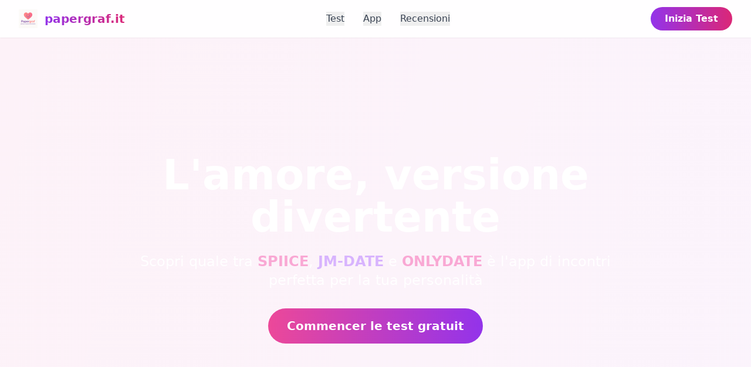

--- FILE ---
content_type: text/html; charset=utf-8
request_url: https://papergraf.it/alle-fronde-dei-salici-testo/
body_size: 975
content:

<!doctype html>
<html lang="it">
  <head>
    <meta charset="UTF-8" />
    <link rel="icon" type="image/png" href="https://static.readdy.ai/image/da70a25b35f068ab62a60b562e6a0804/6dfe52dcff1b3983cfba3388818087fb.png" />
    <meta name="viewport" content="width=device-width, initial-scale=1.0" />
    
    <!-- SEO Meta Tags -->
    <title>papergraf.it - Trova l'app di incontri perfetta per te | SPIICE, JM-DATE, ONLYDATE</title>
    <meta name="description" content="Scopri quale app di incontri è perfetta per te con papergraf.it! Test personalizzato gratuito per trovare l'amore tra SPIICE, JM-DATE e ONLYDATE. Incontri online in Italia." />
    <meta name="keywords" content="app incontri, dating app, SPIICE, JM-DATE, ONLYDATE, test personalità, incontri online, amore, relazioni, Italia" />
    <meta name="author" content="papergraf.it" />
    <meta name="robots" content="index, follow" />
    <link rel="canonical" href="https://papergraf.it/" />
    
    <!-- Geographic Meta Tags -->
    <meta name="geo.region" content="IT" />
    <meta name="geo.country" content="Italy" />
    <meta name="language" content="Italian" />
    
    <!-- Open Graph Meta Tags -->
    <meta property="og:title" content="papergraf.it - Trova l'app di incontri perfetta per te" />
    <meta property="og:description" content="Test personalizzato gratuito per scoprire quale tra SPIICE, JM-DATE e ONLYDATE è l'app di incontri ideale per te." />
    <meta property="og:image" content="https://static.readdy.ai/image/da70a25b35f068ab62a60b562e6a0804/6dfe52dcff1b3983cfba3388818087fb.png" />
    <meta property="og:url" content="https://papergraf.it/" />
    <meta property="og:type" content="website" />
    <meta property="og:site_name" content="papergraf.it" />
    <meta property="og:locale" content="it_IT" />
    
    <!-- Twitter Card Meta Tags -->
    <meta name="twitter:card" content="summary_large_image" />
    <meta name="twitter:title" content="papergraf.it - Trova l'app di incontri perfetta per te" />
    <meta name="twitter:description" content="Test personalizzato gratuito per scoprire quale tra SPIICE, JM-DATE e ONLYDATE è l'app di incontri ideale per te." />
    <meta name="twitter:image" content="https://static.readdy.ai/image/da70a25b35f068ab62a60b562e6a0804/6dfe52dcff1b3983cfba3388818087fb.png" />
    
    <!-- Schema.org Structured Data -->
    <script type="application/ld+json">
    {
      "@context": "https://schema.org",
      "@type": "WebSite",
      "name": "papergraf.it",
      "url": "https://papergraf.it/",
      "description": "Test personalizzato gratuito per trovare l'app di incontri perfetta tra SPIICE, JM-DATE e ONLYDATE",
      "inLanguage": "it-IT",
      "publisher": {
        "@type": "Organization",
        "name": "papergraf.it",
        "logo": {
          "@type": "ImageObject",
          "url": "https://static.readdy.ai/image/da70a25b35f068ab62a60b562e6a0804/6dfe52dcff1b3983cfba3388818087fb.png"
        }
      }
    }
    </script>
    <script type="module" crossorigin src="/assets/index-4_5W_vDQ.js"></script>
    <link rel="stylesheet" crossorigin href="/assets/index-BYKgK7JY.css">
  </head>
  <body>
    <div id="root"></div>
  </body>
</html>


--- FILE ---
content_type: text/javascript; charset=utf-8
request_url: https://papergraf.it/assets/index-4_5W_vDQ.js
body_size: 112236
content:
(function(){const u=document.createElement("link").relList;if(u&&u.supports&&u.supports("modulepreload"))return;for(const o of document.querySelectorAll('link[rel="modulepreload"]'))s(o);new MutationObserver(o=>{for(const d of o)if(d.type==="childList")for(const m of d.addedNodes)m.tagName==="LINK"&&m.rel==="modulepreload"&&s(m)}).observe(document,{childList:!0,subtree:!0});function r(o){const d={};return o.integrity&&(d.integrity=o.integrity),o.referrerPolicy&&(d.referrerPolicy=o.referrerPolicy),o.crossOrigin==="use-credentials"?d.credentials="include":o.crossOrigin==="anonymous"?d.credentials="omit":d.credentials="same-origin",d}function s(o){if(o.ep)return;o.ep=!0;const d=r(o);fetch(o.href,d)}})();var Yr={exports:{}},_n={};/**
 * @license React
 * react-jsx-runtime.production.js
 *
 * Copyright (c) Meta Platforms, Inc. and affiliates.
 *
 * This source code is licensed under the MIT license found in the
 * LICENSE file in the root directory of this source tree.
 */var rh;function Lp(){if(rh)return _n;rh=1;var c=Symbol.for("react.transitional.element"),u=Symbol.for("react.fragment");function r(s,o,d){var m=null;if(d!==void 0&&(m=""+d),o.key!==void 0&&(m=""+o.key),"key"in o){d={};for(var y in o)y!=="key"&&(d[y]=o[y])}else d=o;return o=d.ref,{$$typeof:c,type:s,key:m,ref:o!==void 0?o:null,props:d}}return _n.Fragment=u,_n.jsx=r,_n.jsxs=r,_n}var ch;function Hp(){return ch||(ch=1,Yr.exports=Lp()),Yr.exports}var p=Hp(),Gr={exports:{}},ee={};/**
 * @license React
 * react.production.js
 *
 * Copyright (c) Meta Platforms, Inc. and affiliates.
 *
 * This source code is licensed under the MIT license found in the
 * LICENSE file in the root directory of this source tree.
 */var oh;function Bp(){if(oh)return ee;oh=1;var c=Symbol.for("react.transitional.element"),u=Symbol.for("react.portal"),r=Symbol.for("react.fragment"),s=Symbol.for("react.strict_mode"),o=Symbol.for("react.profiler"),d=Symbol.for("react.consumer"),m=Symbol.for("react.context"),y=Symbol.for("react.forward_ref"),v=Symbol.for("react.suspense"),g=Symbol.for("react.memo"),E=Symbol.for("react.lazy"),N=Symbol.for("react.activity"),w=Symbol.iterator;function H(b){return b===null||typeof b!="object"?null:(b=w&&b[w]||b["@@iterator"],typeof b=="function"?b:null)}var L={isMounted:function(){return!1},enqueueForceUpdate:function(){},enqueueReplaceState:function(){},enqueueSetState:function(){}},X=Object.assign,V={};function Q(b,D,Y){this.props=b,this.context=D,this.refs=V,this.updater=Y||L}Q.prototype.isReactComponent={},Q.prototype.setState=function(b,D){if(typeof b!="object"&&typeof b!="function"&&b!=null)throw Error("takes an object of state variables to update or a function which returns an object of state variables.");this.updater.enqueueSetState(this,b,D,"setState")},Q.prototype.forceUpdate=function(b){this.updater.enqueueForceUpdate(this,b,"forceUpdate")};function q(){}q.prototype=Q.prototype;function G(b,D,Y){this.props=b,this.context=D,this.refs=V,this.updater=Y||L}var $=G.prototype=new q;$.constructor=G,X($,Q.prototype),$.isPureReactComponent=!0;var oe=Array.isArray;function ze(){}var I={H:null,A:null,T:null,S:null},Ce=Object.prototype.hasOwnProperty;function me(b,D,Y){var Z=Y.ref;return{$$typeof:c,type:b,key:D,ref:Z!==void 0?Z:null,props:Y}}function Oe(b,D){return me(b.type,D,b.props)}function Pe(b){return typeof b=="object"&&b!==null&&b.$$typeof===c}function Fe(b){var D={"=":"=0",":":"=2"};return"$"+b.replace(/[=:]/g,function(Y){return D[Y]})}var Ve=/\/+/g;function Me(b,D){return typeof b=="object"&&b!==null&&b.key!=null?Fe(""+b.key):D.toString(36)}function lt(b){switch(b.status){case"fulfilled":return b.value;case"rejected":throw b.reason;default:switch(typeof b.status=="string"?b.then(ze,ze):(b.status="pending",b.then(function(D){b.status==="pending"&&(b.status="fulfilled",b.value=D)},function(D){b.status==="pending"&&(b.status="rejected",b.reason=D)})),b.status){case"fulfilled":return b.value;case"rejected":throw b.reason}}throw b}function C(b,D,Y,Z,te){var ne=typeof b;(ne==="undefined"||ne==="boolean")&&(b=null);var ye=!1;if(b===null)ye=!0;else switch(ne){case"bigint":case"string":case"number":ye=!0;break;case"object":switch(b.$$typeof){case c:case u:ye=!0;break;case E:return ye=b._init,C(ye(b._payload),D,Y,Z,te)}}if(ye)return te=te(b),ye=Z===""?"."+Me(b,0):Z,oe(te)?(Y="",ye!=null&&(Y=ye.replace(Ve,"$&/")+"/"),C(te,D,Y,"",function(Ya){return Ya})):te!=null&&(Pe(te)&&(te=Oe(te,Y+(te.key==null||b&&b.key===te.key?"":(""+te.key).replace(Ve,"$&/")+"/")+ye)),D.push(te)),1;ye=0;var et=Z===""?".":Z+":";if(oe(b))for(var we=0;we<b.length;we++)Z=b[we],ne=et+Me(Z,we),ye+=C(Z,D,Y,ne,te);else if(we=H(b),typeof we=="function")for(b=we.call(b),we=0;!(Z=b.next()).done;)Z=Z.value,ne=et+Me(Z,we++),ye+=C(Z,D,Y,ne,te);else if(ne==="object"){if(typeof b.then=="function")return C(lt(b),D,Y,Z,te);throw D=String(b),Error("Objects are not valid as a React child (found: "+(D==="[object Object]"?"object with keys {"+Object.keys(b).join(", ")+"}":D)+"). If you meant to render a collection of children, use an array instead.")}return ye}function B(b,D,Y){if(b==null)return b;var Z=[],te=0;return C(b,Z,"","",function(ne){return D.call(Y,ne,te++)}),Z}function F(b){if(b._status===-1){var D=b._result;D=D(),D.then(function(Y){(b._status===0||b._status===-1)&&(b._status=1,b._result=Y)},function(Y){(b._status===0||b._status===-1)&&(b._status=2,b._result=Y)}),b._status===-1&&(b._status=0,b._result=D)}if(b._status===1)return b._result.default;throw b._result}var fe=typeof reportError=="function"?reportError:function(b){if(typeof window=="object"&&typeof window.ErrorEvent=="function"){var D=new window.ErrorEvent("error",{bubbles:!0,cancelable:!0,message:typeof b=="object"&&b!==null&&typeof b.message=="string"?String(b.message):String(b),error:b});if(!window.dispatchEvent(D))return}else if(typeof process=="object"&&typeof process.emit=="function"){process.emit("uncaughtException",b);return}console.error(b)},pe={map:B,forEach:function(b,D,Y){B(b,function(){D.apply(this,arguments)},Y)},count:function(b){var D=0;return B(b,function(){D++}),D},toArray:function(b){return B(b,function(D){return D})||[]},only:function(b){if(!Pe(b))throw Error("React.Children.only expected to receive a single React element child.");return b}};return ee.Activity=N,ee.Children=pe,ee.Component=Q,ee.Fragment=r,ee.Profiler=o,ee.PureComponent=G,ee.StrictMode=s,ee.Suspense=v,ee.__CLIENT_INTERNALS_DO_NOT_USE_OR_WARN_USERS_THEY_CANNOT_UPGRADE=I,ee.__COMPILER_RUNTIME={__proto__:null,c:function(b){return I.H.useMemoCache(b)}},ee.cache=function(b){return function(){return b.apply(null,arguments)}},ee.cacheSignal=function(){return null},ee.cloneElement=function(b,D,Y){if(b==null)throw Error("The argument must be a React element, but you passed "+b+".");var Z=X({},b.props),te=b.key;if(D!=null)for(ne in D.key!==void 0&&(te=""+D.key),D)!Ce.call(D,ne)||ne==="key"||ne==="__self"||ne==="__source"||ne==="ref"&&D.ref===void 0||(Z[ne]=D[ne]);var ne=arguments.length-2;if(ne===1)Z.children=Y;else if(1<ne){for(var ye=Array(ne),et=0;et<ne;et++)ye[et]=arguments[et+2];Z.children=ye}return me(b.type,te,Z)},ee.createContext=function(b){return b={$$typeof:m,_currentValue:b,_currentValue2:b,_threadCount:0,Provider:null,Consumer:null},b.Provider=b,b.Consumer={$$typeof:d,_context:b},b},ee.createElement=function(b,D,Y){var Z,te={},ne=null;if(D!=null)for(Z in D.key!==void 0&&(ne=""+D.key),D)Ce.call(D,Z)&&Z!=="key"&&Z!=="__self"&&Z!=="__source"&&(te[Z]=D[Z]);var ye=arguments.length-2;if(ye===1)te.children=Y;else if(1<ye){for(var et=Array(ye),we=0;we<ye;we++)et[we]=arguments[we+2];te.children=et}if(b&&b.defaultProps)for(Z in ye=b.defaultProps,ye)te[Z]===void 0&&(te[Z]=ye[Z]);return me(b,ne,te)},ee.createRef=function(){return{current:null}},ee.forwardRef=function(b){return{$$typeof:y,render:b}},ee.isValidElement=Pe,ee.lazy=function(b){return{$$typeof:E,_payload:{_status:-1,_result:b},_init:F}},ee.memo=function(b,D){return{$$typeof:g,type:b,compare:D===void 0?null:D}},ee.startTransition=function(b){var D=I.T,Y={};I.T=Y;try{var Z=b(),te=I.S;te!==null&&te(Y,Z),typeof Z=="object"&&Z!==null&&typeof Z.then=="function"&&Z.then(ze,fe)}catch(ne){fe(ne)}finally{D!==null&&Y.types!==null&&(D.types=Y.types),I.T=D}},ee.unstable_useCacheRefresh=function(){return I.H.useCacheRefresh()},ee.use=function(b){return I.H.use(b)},ee.useActionState=function(b,D,Y){return I.H.useActionState(b,D,Y)},ee.useCallback=function(b,D){return I.H.useCallback(b,D)},ee.useContext=function(b){return I.H.useContext(b)},ee.useDebugValue=function(){},ee.useDeferredValue=function(b,D){return I.H.useDeferredValue(b,D)},ee.useEffect=function(b,D){return I.H.useEffect(b,D)},ee.useEffectEvent=function(b){return I.H.useEffectEvent(b)},ee.useId=function(){return I.H.useId()},ee.useImperativeHandle=function(b,D,Y){return I.H.useImperativeHandle(b,D,Y)},ee.useInsertionEffect=function(b,D){return I.H.useInsertionEffect(b,D)},ee.useLayoutEffect=function(b,D){return I.H.useLayoutEffect(b,D)},ee.useMemo=function(b,D){return I.H.useMemo(b,D)},ee.useOptimistic=function(b,D){return I.H.useOptimistic(b,D)},ee.useReducer=function(b,D,Y){return I.H.useReducer(b,D,Y)},ee.useRef=function(b){return I.H.useRef(b)},ee.useState=function(b){return I.H.useState(b)},ee.useSyncExternalStore=function(b,D,Y){return I.H.useSyncExternalStore(b,D,Y)},ee.useTransition=function(){return I.H.useTransition()},ee.version="19.2.0",ee}var fh;function Ir(){return fh||(fh=1,Gr.exports=Bp()),Gr.exports}var U=Ir();const P=c=>typeof c=="string",Un=()=>{let c,u;const r=new Promise((s,o)=>{c=s,u=o});return r.resolve=c,r.reject=u,r},dh=c=>c==null?"":""+c,qp=(c,u,r)=>{c.forEach(s=>{u[s]&&(r[s]=u[s])})},Yp=/###/g,hh=c=>c&&c.indexOf("###")>-1?c.replace(Yp,"."):c,mh=c=>!c||P(c),qn=(c,u,r)=>{const s=P(u)?u.split("."):u;let o=0;for(;o<s.length-1;){if(mh(c))return{};const d=hh(s[o]);!c[d]&&r&&(c[d]=new r),Object.prototype.hasOwnProperty.call(c,d)?c=c[d]:c={},++o}return mh(c)?{}:{obj:c,k:hh(s[o])}},gh=(c,u,r)=>{const{obj:s,k:o}=qn(c,u,Object);if(s!==void 0||u.length===1){s[o]=r;return}let d=u[u.length-1],m=u.slice(0,u.length-1),y=qn(c,m,Object);for(;y.obj===void 0&&m.length;)d=`${m[m.length-1]}.${d}`,m=m.slice(0,m.length-1),y=qn(c,m,Object),y?.obj&&typeof y.obj[`${y.k}.${d}`]<"u"&&(y.obj=void 0);y.obj[`${y.k}.${d}`]=r},Gp=(c,u,r,s)=>{const{obj:o,k:d}=qn(c,u,Object);o[d]=o[d]||[],o[d].push(r)},mu=(c,u)=>{const{obj:r,k:s}=qn(c,u);if(r&&Object.prototype.hasOwnProperty.call(r,s))return r[s]},Vp=(c,u,r)=>{const s=mu(c,r);return s!==void 0?s:mu(u,r)},Qh=(c,u,r)=>{for(const s in u)s!=="__proto__"&&s!=="constructor"&&(s in c?P(c[s])||c[s]instanceof String||P(u[s])||u[s]instanceof String?r&&(c[s]=u[s]):Qh(c[s],u[s],r):c[s]=u[s]);return c},La=c=>c.replace(/[\-\[\]\/\{\}\(\)\*\+\?\.\\\^\$\|]/g,"\\$&");var Qp={"&":"&amp;","<":"&lt;",">":"&gt;",'"':"&quot;","'":"&#39;","/":"&#x2F;"};const Xp=c=>P(c)?c.replace(/[&<>"'\/]/g,u=>Qp[u]):c;class Zp{constructor(u){this.capacity=u,this.regExpMap=new Map,this.regExpQueue=[]}getRegExp(u){const r=this.regExpMap.get(u);if(r!==void 0)return r;const s=new RegExp(u);return this.regExpQueue.length===this.capacity&&this.regExpMap.delete(this.regExpQueue.shift()),this.regExpMap.set(u,s),this.regExpQueue.push(u),s}}const Kp=[" ",",","?","!",";"],Jp=new Zp(20),kp=(c,u,r)=>{u=u||"",r=r||"";const s=Kp.filter(m=>u.indexOf(m)<0&&r.indexOf(m)<0);if(s.length===0)return!0;const o=Jp.getRegExp(`(${s.map(m=>m==="?"?"\\?":m).join("|")})`);let d=!o.test(c);if(!d){const m=c.indexOf(r);m>0&&!o.test(c.substring(0,m))&&(d=!0)}return d},$r=(c,u,r=".")=>{if(!c)return;if(c[u])return Object.prototype.hasOwnProperty.call(c,u)?c[u]:void 0;const s=u.split(r);let o=c;for(let d=0;d<s.length;){if(!o||typeof o!="object")return;let m,y="";for(let v=d;v<s.length;++v)if(v!==d&&(y+=r),y+=s[v],m=o[y],m!==void 0){if(["string","number","boolean"].indexOf(typeof m)>-1&&v<s.length-1)continue;d+=v-d+1;break}o=m}return o},Yn=c=>c?.replace("_","-"),$p={type:"logger",log(c){this.output("log",c)},warn(c){this.output("warn",c)},error(c){this.output("error",c)},output(c,u){console?.[c]?.apply?.(console,u)}};class gu{constructor(u,r={}){this.init(u,r)}init(u,r={}){this.prefix=r.prefix||"i18next:",this.logger=u||$p,this.options=r,this.debug=r.debug}log(...u){return this.forward(u,"log","",!0)}warn(...u){return this.forward(u,"warn","",!0)}error(...u){return this.forward(u,"error","")}deprecate(...u){return this.forward(u,"warn","WARNING DEPRECATED: ",!0)}forward(u,r,s,o){return o&&!this.debug?null:(P(u[0])&&(u[0]=`${s}${this.prefix} ${u[0]}`),this.logger[r](u))}create(u){return new gu(this.logger,{prefix:`${this.prefix}:${u}:`,...this.options})}clone(u){return u=u||this.options,u.prefix=u.prefix||this.prefix,new gu(this.logger,u)}}var Ht=new gu;class vu{constructor(){this.observers={}}on(u,r){return u.split(" ").forEach(s=>{this.observers[s]||(this.observers[s]=new Map);const o=this.observers[s].get(r)||0;this.observers[s].set(r,o+1)}),this}off(u,r){if(this.observers[u]){if(!r){delete this.observers[u];return}this.observers[u].delete(r)}}emit(u,...r){this.observers[u]&&Array.from(this.observers[u].entries()).forEach(([o,d])=>{for(let m=0;m<d;m++)o(...r)}),this.observers["*"]&&Array.from(this.observers["*"].entries()).forEach(([o,d])=>{for(let m=0;m<d;m++)o.apply(o,[u,...r])})}}class ph extends vu{constructor(u,r={ns:["translation"],defaultNS:"translation"}){super(),this.data=u||{},this.options=r,this.options.keySeparator===void 0&&(this.options.keySeparator="."),this.options.ignoreJSONStructure===void 0&&(this.options.ignoreJSONStructure=!0)}addNamespaces(u){this.options.ns.indexOf(u)<0&&this.options.ns.push(u)}removeNamespaces(u){const r=this.options.ns.indexOf(u);r>-1&&this.options.ns.splice(r,1)}getResource(u,r,s,o={}){const d=o.keySeparator!==void 0?o.keySeparator:this.options.keySeparator,m=o.ignoreJSONStructure!==void 0?o.ignoreJSONStructure:this.options.ignoreJSONStructure;let y;u.indexOf(".")>-1?y=u.split("."):(y=[u,r],s&&(Array.isArray(s)?y.push(...s):P(s)&&d?y.push(...s.split(d)):y.push(s)));const v=mu(this.data,y);return!v&&!r&&!s&&u.indexOf(".")>-1&&(u=y[0],r=y[1],s=y.slice(2).join(".")),v||!m||!P(s)?v:$r(this.data?.[u]?.[r],s,d)}addResource(u,r,s,o,d={silent:!1}){const m=d.keySeparator!==void 0?d.keySeparator:this.options.keySeparator;let y=[u,r];s&&(y=y.concat(m?s.split(m):s)),u.indexOf(".")>-1&&(y=u.split("."),o=r,r=y[1]),this.addNamespaces(r),gh(this.data,y,o),d.silent||this.emit("added",u,r,s,o)}addResources(u,r,s,o={silent:!1}){for(const d in s)(P(s[d])||Array.isArray(s[d]))&&this.addResource(u,r,d,s[d],{silent:!0});o.silent||this.emit("added",u,r,s)}addResourceBundle(u,r,s,o,d,m={silent:!1,skipCopy:!1}){let y=[u,r];u.indexOf(".")>-1&&(y=u.split("."),o=s,s=r,r=y[1]),this.addNamespaces(r);let v=mu(this.data,y)||{};m.skipCopy||(s=JSON.parse(JSON.stringify(s))),o?Qh(v,s,d):v={...v,...s},gh(this.data,y,v),m.silent||this.emit("added",u,r,s)}removeResourceBundle(u,r){this.hasResourceBundle(u,r)&&delete this.data[u][r],this.removeNamespaces(r),this.emit("removed",u,r)}hasResourceBundle(u,r){return this.getResource(u,r)!==void 0}getResourceBundle(u,r){return r||(r=this.options.defaultNS),this.getResource(u,r)}getDataByLanguage(u){return this.data[u]}hasLanguageSomeTranslations(u){const r=this.getDataByLanguage(u);return!!(r&&Object.keys(r)||[]).find(o=>r[o]&&Object.keys(r[o]).length>0)}toJSON(){return this.data}}var Xh={processors:{},addPostProcessor(c){this.processors[c.name]=c},handle(c,u,r,s,o){return c.forEach(d=>{u=this.processors[d]?.process(u,r,s,o)??u}),u}};const Zh=Symbol("i18next/PATH_KEY");function Fp(){const c=[],u=Object.create(null);let r;return u.get=(s,o)=>(r?.revoke?.(),o===Zh?c:(c.push(o),r=Proxy.revocable(s,u),r.proxy)),Proxy.revocable(Object.create(null),u).proxy}function Fr(c,u){const{[Zh]:r}=c(Fp());return r.join(u?.keySeparator??".")}const yh={},vh=c=>!P(c)&&typeof c!="boolean"&&typeof c!="number";class pu extends vu{constructor(u,r={}){super(),qp(["resourceStore","languageUtils","pluralResolver","interpolator","backendConnector","i18nFormat","utils"],u,this),this.options=r,this.options.keySeparator===void 0&&(this.options.keySeparator="."),this.logger=Ht.create("translator")}changeLanguage(u){u&&(this.language=u)}exists(u,r={interpolation:{}}){const s={...r};return u==null?!1:this.resolve(u,s)?.res!==void 0}extractFromKey(u,r){let s=r.nsSeparator!==void 0?r.nsSeparator:this.options.nsSeparator;s===void 0&&(s=":");const o=r.keySeparator!==void 0?r.keySeparator:this.options.keySeparator;let d=r.ns||this.options.defaultNS||[];const m=s&&u.indexOf(s)>-1,y=!this.options.userDefinedKeySeparator&&!r.keySeparator&&!this.options.userDefinedNsSeparator&&!r.nsSeparator&&!kp(u,s,o);if(m&&!y){const v=u.match(this.interpolator.nestingRegexp);if(v&&v.length>0)return{key:u,namespaces:P(d)?[d]:d};const g=u.split(s);(s!==o||s===o&&this.options.ns.indexOf(g[0])>-1)&&(d=g.shift()),u=g.join(o)}return{key:u,namespaces:P(d)?[d]:d}}translate(u,r,s){let o=typeof r=="object"?{...r}:r;if(typeof o!="object"&&this.options.overloadTranslationOptionHandler&&(o=this.options.overloadTranslationOptionHandler(arguments)),typeof options=="object"&&(o={...o}),o||(o={}),u==null)return"";typeof u=="function"&&(u=Fr(u,o)),Array.isArray(u)||(u=[String(u)]);const d=o.returnDetails!==void 0?o.returnDetails:this.options.returnDetails,m=o.keySeparator!==void 0?o.keySeparator:this.options.keySeparator,{key:y,namespaces:v}=this.extractFromKey(u[u.length-1],o),g=v[v.length-1];let E=o.nsSeparator!==void 0?o.nsSeparator:this.options.nsSeparator;E===void 0&&(E=":");const N=o.lng||this.language,w=o.appendNamespaceToCIMode||this.options.appendNamespaceToCIMode;if(N?.toLowerCase()==="cimode")return w?d?{res:`${g}${E}${y}`,usedKey:y,exactUsedKey:y,usedLng:N,usedNS:g,usedParams:this.getUsedParamsDetails(o)}:`${g}${E}${y}`:d?{res:y,usedKey:y,exactUsedKey:y,usedLng:N,usedNS:g,usedParams:this.getUsedParamsDetails(o)}:y;const H=this.resolve(u,o);let L=H?.res;const X=H?.usedKey||y,V=H?.exactUsedKey||y,Q=["[object Number]","[object Function]","[object RegExp]"],q=o.joinArrays!==void 0?o.joinArrays:this.options.joinArrays,G=!this.i18nFormat||this.i18nFormat.handleAsObject,$=o.count!==void 0&&!P(o.count),oe=pu.hasDefaultValue(o),ze=$?this.pluralResolver.getSuffix(N,o.count,o):"",I=o.ordinal&&$?this.pluralResolver.getSuffix(N,o.count,{ordinal:!1}):"",Ce=$&&!o.ordinal&&o.count===0,me=Ce&&o[`defaultValue${this.options.pluralSeparator}zero`]||o[`defaultValue${ze}`]||o[`defaultValue${I}`]||o.defaultValue;let Oe=L;G&&!L&&oe&&(Oe=me);const Pe=vh(Oe),Fe=Object.prototype.toString.apply(Oe);if(G&&Oe&&Pe&&Q.indexOf(Fe)<0&&!(P(q)&&Array.isArray(Oe))){if(!o.returnObjects&&!this.options.returnObjects){this.options.returnedObjectHandler||this.logger.warn("accessing an object - but returnObjects options is not enabled!");const Ve=this.options.returnedObjectHandler?this.options.returnedObjectHandler(X,Oe,{...o,ns:v}):`key '${y} (${this.language})' returned an object instead of string.`;return d?(H.res=Ve,H.usedParams=this.getUsedParamsDetails(o),H):Ve}if(m){const Ve=Array.isArray(Oe),Me=Ve?[]:{},lt=Ve?V:X;for(const C in Oe)if(Object.prototype.hasOwnProperty.call(Oe,C)){const B=`${lt}${m}${C}`;oe&&!L?Me[C]=this.translate(B,{...o,defaultValue:vh(me)?me[C]:void 0,joinArrays:!1,ns:v}):Me[C]=this.translate(B,{...o,joinArrays:!1,ns:v}),Me[C]===B&&(Me[C]=Oe[C])}L=Me}}else if(G&&P(q)&&Array.isArray(L))L=L.join(q),L&&(L=this.extendTranslation(L,u,o,s));else{let Ve=!1,Me=!1;!this.isValidLookup(L)&&oe&&(Ve=!0,L=me),this.isValidLookup(L)||(Me=!0,L=y);const C=(o.missingKeyNoValueFallbackToKey||this.options.missingKeyNoValueFallbackToKey)&&Me?void 0:L,B=oe&&me!==L&&this.options.updateMissing;if(Me||Ve||B){if(this.logger.log(B?"updateKey":"missingKey",N,g,y,B?me:L),m){const b=this.resolve(y,{...o,keySeparator:!1});b&&b.res&&this.logger.warn("Seems the loaded translations were in flat JSON format instead of nested. Either set keySeparator: false on init or make sure your translations are published in nested format.")}let F=[];const fe=this.languageUtils.getFallbackCodes(this.options.fallbackLng,o.lng||this.language);if(this.options.saveMissingTo==="fallback"&&fe&&fe[0])for(let b=0;b<fe.length;b++)F.push(fe[b]);else this.options.saveMissingTo==="all"?F=this.languageUtils.toResolveHierarchy(o.lng||this.language):F.push(o.lng||this.language);const pe=(b,D,Y)=>{const Z=oe&&Y!==L?Y:C;this.options.missingKeyHandler?this.options.missingKeyHandler(b,g,D,Z,B,o):this.backendConnector?.saveMissing&&this.backendConnector.saveMissing(b,g,D,Z,B,o),this.emit("missingKey",b,g,D,L)};this.options.saveMissing&&(this.options.saveMissingPlurals&&$?F.forEach(b=>{const D=this.pluralResolver.getSuffixes(b,o);Ce&&o[`defaultValue${this.options.pluralSeparator}zero`]&&D.indexOf(`${this.options.pluralSeparator}zero`)<0&&D.push(`${this.options.pluralSeparator}zero`),D.forEach(Y=>{pe([b],y+Y,o[`defaultValue${Y}`]||me)})}):pe(F,y,me))}L=this.extendTranslation(L,u,o,H,s),Me&&L===y&&this.options.appendNamespaceToMissingKey&&(L=`${g}${E}${y}`),(Me||Ve)&&this.options.parseMissingKeyHandler&&(L=this.options.parseMissingKeyHandler(this.options.appendNamespaceToMissingKey?`${g}${E}${y}`:y,Ve?L:void 0,o))}return d?(H.res=L,H.usedParams=this.getUsedParamsDetails(o),H):L}extendTranslation(u,r,s,o,d){if(this.i18nFormat?.parse)u=this.i18nFormat.parse(u,{...this.options.interpolation.defaultVariables,...s},s.lng||this.language||o.usedLng,o.usedNS,o.usedKey,{resolved:o});else if(!s.skipInterpolation){s.interpolation&&this.interpolator.init({...s,interpolation:{...this.options.interpolation,...s.interpolation}});const v=P(u)&&(s?.interpolation?.skipOnVariables!==void 0?s.interpolation.skipOnVariables:this.options.interpolation.skipOnVariables);let g;if(v){const N=u.match(this.interpolator.nestingRegexp);g=N&&N.length}let E=s.replace&&!P(s.replace)?s.replace:s;if(this.options.interpolation.defaultVariables&&(E={...this.options.interpolation.defaultVariables,...E}),u=this.interpolator.interpolate(u,E,s.lng||this.language||o.usedLng,s),v){const N=u.match(this.interpolator.nestingRegexp),w=N&&N.length;g<w&&(s.nest=!1)}!s.lng&&o&&o.res&&(s.lng=this.language||o.usedLng),s.nest!==!1&&(u=this.interpolator.nest(u,(...N)=>d?.[0]===N[0]&&!s.context?(this.logger.warn(`It seems you are nesting recursively key: ${N[0]} in key: ${r[0]}`),null):this.translate(...N,r),s)),s.interpolation&&this.interpolator.reset()}const m=s.postProcess||this.options.postProcess,y=P(m)?[m]:m;return u!=null&&y?.length&&s.applyPostProcessor!==!1&&(u=Xh.handle(y,u,r,this.options&&this.options.postProcessPassResolved?{i18nResolved:{...o,usedParams:this.getUsedParamsDetails(s)},...s}:s,this)),u}resolve(u,r={}){let s,o,d,m,y;return P(u)&&(u=[u]),u.forEach(v=>{if(this.isValidLookup(s))return;const g=this.extractFromKey(v,r),E=g.key;o=E;let N=g.namespaces;this.options.fallbackNS&&(N=N.concat(this.options.fallbackNS));const w=r.count!==void 0&&!P(r.count),H=w&&!r.ordinal&&r.count===0,L=r.context!==void 0&&(P(r.context)||typeof r.context=="number")&&r.context!=="",X=r.lngs?r.lngs:this.languageUtils.toResolveHierarchy(r.lng||this.language,r.fallbackLng);N.forEach(V=>{this.isValidLookup(s)||(y=V,!yh[`${X[0]}-${V}`]&&this.utils?.hasLoadedNamespace&&!this.utils?.hasLoadedNamespace(y)&&(yh[`${X[0]}-${V}`]=!0,this.logger.warn(`key "${o}" for languages "${X.join(", ")}" won't get resolved as namespace "${y}" was not yet loaded`,"This means something IS WRONG in your setup. You access the t function before i18next.init / i18next.loadNamespace / i18next.changeLanguage was done. Wait for the callback or Promise to resolve before accessing it!!!")),X.forEach(Q=>{if(this.isValidLookup(s))return;m=Q;const q=[E];if(this.i18nFormat?.addLookupKeys)this.i18nFormat.addLookupKeys(q,E,Q,V,r);else{let $;w&&($=this.pluralResolver.getSuffix(Q,r.count,r));const oe=`${this.options.pluralSeparator}zero`,ze=`${this.options.pluralSeparator}ordinal${this.options.pluralSeparator}`;if(w&&(r.ordinal&&$.indexOf(ze)===0&&q.push(E+$.replace(ze,this.options.pluralSeparator)),q.push(E+$),H&&q.push(E+oe)),L){const I=`${E}${this.options.contextSeparator||"_"}${r.context}`;q.push(I),w&&(r.ordinal&&$.indexOf(ze)===0&&q.push(I+$.replace(ze,this.options.pluralSeparator)),q.push(I+$),H&&q.push(I+oe))}}let G;for(;G=q.pop();)this.isValidLookup(s)||(d=G,s=this.getResource(Q,V,G,r))}))})}),{res:s,usedKey:o,exactUsedKey:d,usedLng:m,usedNS:y}}isValidLookup(u){return u!==void 0&&!(!this.options.returnNull&&u===null)&&!(!this.options.returnEmptyString&&u==="")}getResource(u,r,s,o={}){return this.i18nFormat?.getResource?this.i18nFormat.getResource(u,r,s,o):this.resourceStore.getResource(u,r,s,o)}getUsedParamsDetails(u={}){const r=["defaultValue","ordinal","context","replace","lng","lngs","fallbackLng","ns","keySeparator","nsSeparator","returnObjects","returnDetails","joinArrays","postProcess","interpolation"],s=u.replace&&!P(u.replace);let o=s?u.replace:u;if(s&&typeof u.count<"u"&&(o.count=u.count),this.options.interpolation.defaultVariables&&(o={...this.options.interpolation.defaultVariables,...o}),!s){o={...o};for(const d of r)delete o[d]}return o}static hasDefaultValue(u){const r="defaultValue";for(const s in u)if(Object.prototype.hasOwnProperty.call(u,s)&&r===s.substring(0,r.length)&&u[s]!==void 0)return!0;return!1}}class xh{constructor(u){this.options=u,this.supportedLngs=this.options.supportedLngs||!1,this.logger=Ht.create("languageUtils")}getScriptPartFromCode(u){if(u=Yn(u),!u||u.indexOf("-")<0)return null;const r=u.split("-");return r.length===2||(r.pop(),r[r.length-1].toLowerCase()==="x")?null:this.formatLanguageCode(r.join("-"))}getLanguagePartFromCode(u){if(u=Yn(u),!u||u.indexOf("-")<0)return u;const r=u.split("-");return this.formatLanguageCode(r[0])}formatLanguageCode(u){if(P(u)&&u.indexOf("-")>-1){let r;try{r=Intl.getCanonicalLocales(u)[0]}catch{}return r&&this.options.lowerCaseLng&&(r=r.toLowerCase()),r||(this.options.lowerCaseLng?u.toLowerCase():u)}return this.options.cleanCode||this.options.lowerCaseLng?u.toLowerCase():u}isSupportedCode(u){return(this.options.load==="languageOnly"||this.options.nonExplicitSupportedLngs)&&(u=this.getLanguagePartFromCode(u)),!this.supportedLngs||!this.supportedLngs.length||this.supportedLngs.indexOf(u)>-1}getBestMatchFromCodes(u){if(!u)return null;let r;return u.forEach(s=>{if(r)return;const o=this.formatLanguageCode(s);(!this.options.supportedLngs||this.isSupportedCode(o))&&(r=o)}),!r&&this.options.supportedLngs&&u.forEach(s=>{if(r)return;const o=this.getScriptPartFromCode(s);if(this.isSupportedCode(o))return r=o;const d=this.getLanguagePartFromCode(s);if(this.isSupportedCode(d))return r=d;r=this.options.supportedLngs.find(m=>{if(m===d)return m;if(!(m.indexOf("-")<0&&d.indexOf("-")<0)&&(m.indexOf("-")>0&&d.indexOf("-")<0&&m.substring(0,m.indexOf("-"))===d||m.indexOf(d)===0&&d.length>1))return m})}),r||(r=this.getFallbackCodes(this.options.fallbackLng)[0]),r}getFallbackCodes(u,r){if(!u)return[];if(typeof u=="function"&&(u=u(r)),P(u)&&(u=[u]),Array.isArray(u))return u;if(!r)return u.default||[];let s=u[r];return s||(s=u[this.getScriptPartFromCode(r)]),s||(s=u[this.formatLanguageCode(r)]),s||(s=u[this.getLanguagePartFromCode(r)]),s||(s=u.default),s||[]}toResolveHierarchy(u,r){const s=this.getFallbackCodes((r===!1?[]:r)||this.options.fallbackLng||[],u),o=[],d=m=>{m&&(this.isSupportedCode(m)?o.push(m):this.logger.warn(`rejecting language code not found in supportedLngs: ${m}`))};return P(u)&&(u.indexOf("-")>-1||u.indexOf("_")>-1)?(this.options.load!=="languageOnly"&&d(this.formatLanguageCode(u)),this.options.load!=="languageOnly"&&this.options.load!=="currentOnly"&&d(this.getScriptPartFromCode(u)),this.options.load!=="currentOnly"&&d(this.getLanguagePartFromCode(u))):P(u)&&d(this.formatLanguageCode(u)),s.forEach(m=>{o.indexOf(m)<0&&d(this.formatLanguageCode(m))}),o}}const bh={zero:0,one:1,two:2,few:3,many:4,other:5},Sh={select:c=>c===1?"one":"other",resolvedOptions:()=>({pluralCategories:["one","other"]})};class Wp{constructor(u,r={}){this.languageUtils=u,this.options=r,this.logger=Ht.create("pluralResolver"),this.pluralRulesCache={}}addRule(u,r){this.rules[u]=r}clearCache(){this.pluralRulesCache={}}getRule(u,r={}){const s=Yn(u==="dev"?"en":u),o=r.ordinal?"ordinal":"cardinal",d=JSON.stringify({cleanedCode:s,type:o});if(d in this.pluralRulesCache)return this.pluralRulesCache[d];let m;try{m=new Intl.PluralRules(s,{type:o})}catch{if(!Intl)return this.logger.error("No Intl support, please use an Intl polyfill!"),Sh;if(!u.match(/-|_/))return Sh;const v=this.languageUtils.getLanguagePartFromCode(u);m=this.getRule(v,r)}return this.pluralRulesCache[d]=m,m}needsPlural(u,r={}){let s=this.getRule(u,r);return s||(s=this.getRule("dev",r)),s?.resolvedOptions().pluralCategories.length>1}getPluralFormsOfKey(u,r,s={}){return this.getSuffixes(u,s).map(o=>`${r}${o}`)}getSuffixes(u,r={}){let s=this.getRule(u,r);return s||(s=this.getRule("dev",r)),s?s.resolvedOptions().pluralCategories.sort((o,d)=>bh[o]-bh[d]).map(o=>`${this.options.prepend}${r.ordinal?`ordinal${this.options.prepend}`:""}${o}`):[]}getSuffix(u,r,s={}){const o=this.getRule(u,s);return o?`${this.options.prepend}${s.ordinal?`ordinal${this.options.prepend}`:""}${o.select(r)}`:(this.logger.warn(`no plural rule found for: ${u}`),this.getSuffix("dev",r,s))}}const Eh=(c,u,r,s=".",o=!0)=>{let d=Vp(c,u,r);return!d&&o&&P(r)&&(d=$r(c,r,s),d===void 0&&(d=$r(u,r,s))),d},Vr=c=>c.replace(/\$/g,"$$$$");class Ip{constructor(u={}){this.logger=Ht.create("interpolator"),this.options=u,this.format=u?.interpolation?.format||(r=>r),this.init(u)}init(u={}){u.interpolation||(u.interpolation={escapeValue:!0});const{escape:r,escapeValue:s,useRawValueToEscape:o,prefix:d,prefixEscaped:m,suffix:y,suffixEscaped:v,formatSeparator:g,unescapeSuffix:E,unescapePrefix:N,nestingPrefix:w,nestingPrefixEscaped:H,nestingSuffix:L,nestingSuffixEscaped:X,nestingOptionsSeparator:V,maxReplaces:Q,alwaysFormat:q}=u.interpolation;this.escape=r!==void 0?r:Xp,this.escapeValue=s!==void 0?s:!0,this.useRawValueToEscape=o!==void 0?o:!1,this.prefix=d?La(d):m||"{{",this.suffix=y?La(y):v||"}}",this.formatSeparator=g||",",this.unescapePrefix=E?"":N||"-",this.unescapeSuffix=this.unescapePrefix?"":E||"",this.nestingPrefix=w?La(w):H||La("$t("),this.nestingSuffix=L?La(L):X||La(")"),this.nestingOptionsSeparator=V||",",this.maxReplaces=Q||1e3,this.alwaysFormat=q!==void 0?q:!1,this.resetRegExp()}reset(){this.options&&this.init(this.options)}resetRegExp(){const u=(r,s)=>r?.source===s?(r.lastIndex=0,r):new RegExp(s,"g");this.regexp=u(this.regexp,`${this.prefix}(.+?)${this.suffix}`),this.regexpUnescape=u(this.regexpUnescape,`${this.prefix}${this.unescapePrefix}(.+?)${this.unescapeSuffix}${this.suffix}`),this.nestingRegexp=u(this.nestingRegexp,`${this.nestingPrefix}((?:[^()"']+|"[^"]*"|'[^']*'|\\((?:[^()]|"[^"]*"|'[^']*')*\\))*?)${this.nestingSuffix}`)}interpolate(u,r,s,o){let d,m,y;const v=this.options&&this.options.interpolation&&this.options.interpolation.defaultVariables||{},g=H=>{if(H.indexOf(this.formatSeparator)<0){const Q=Eh(r,v,H,this.options.keySeparator,this.options.ignoreJSONStructure);return this.alwaysFormat?this.format(Q,void 0,s,{...o,...r,interpolationkey:H}):Q}const L=H.split(this.formatSeparator),X=L.shift().trim(),V=L.join(this.formatSeparator).trim();return this.format(Eh(r,v,X,this.options.keySeparator,this.options.ignoreJSONStructure),V,s,{...o,...r,interpolationkey:X})};this.resetRegExp();const E=o?.missingInterpolationHandler||this.options.missingInterpolationHandler,N=o?.interpolation?.skipOnVariables!==void 0?o.interpolation.skipOnVariables:this.options.interpolation.skipOnVariables;return[{regex:this.regexpUnescape,safeValue:H=>Vr(H)},{regex:this.regexp,safeValue:H=>this.escapeValue?Vr(this.escape(H)):Vr(H)}].forEach(H=>{for(y=0;d=H.regex.exec(u);){const L=d[1].trim();if(m=g(L),m===void 0)if(typeof E=="function"){const V=E(u,d,o);m=P(V)?V:""}else if(o&&Object.prototype.hasOwnProperty.call(o,L))m="";else if(N){m=d[0];continue}else this.logger.warn(`missed to pass in variable ${L} for interpolating ${u}`),m="";else!P(m)&&!this.useRawValueToEscape&&(m=dh(m));const X=H.safeValue(m);if(u=u.replace(d[0],X),N?(H.regex.lastIndex+=m.length,H.regex.lastIndex-=d[0].length):H.regex.lastIndex=0,y++,y>=this.maxReplaces)break}}),u}nest(u,r,s={}){let o,d,m;const y=(v,g)=>{const E=this.nestingOptionsSeparator;if(v.indexOf(E)<0)return v;const N=v.split(new RegExp(`${E}[ ]*{`));let w=`{${N[1]}`;v=N[0],w=this.interpolate(w,m);const H=w.match(/'/g),L=w.match(/"/g);((H?.length??0)%2===0&&!L||L.length%2!==0)&&(w=w.replace(/'/g,'"'));try{m=JSON.parse(w),g&&(m={...g,...m})}catch(X){return this.logger.warn(`failed parsing options string in nesting for key ${v}`,X),`${v}${E}${w}`}return m.defaultValue&&m.defaultValue.indexOf(this.prefix)>-1&&delete m.defaultValue,v};for(;o=this.nestingRegexp.exec(u);){let v=[];m={...s},m=m.replace&&!P(m.replace)?m.replace:m,m.applyPostProcessor=!1,delete m.defaultValue;const g=/{.*}/.test(o[1])?o[1].lastIndexOf("}")+1:o[1].indexOf(this.formatSeparator);if(g!==-1&&(v=o[1].slice(g).split(this.formatSeparator).map(E=>E.trim()).filter(Boolean),o[1]=o[1].slice(0,g)),d=r(y.call(this,o[1].trim(),m),m),d&&o[0]===u&&!P(d))return d;P(d)||(d=dh(d)),d||(this.logger.warn(`missed to resolve ${o[1]} for nesting ${u}`),d=""),v.length&&(d=v.reduce((E,N)=>this.format(E,N,s.lng,{...s,interpolationkey:o[1].trim()}),d.trim())),u=u.replace(o[0],d),this.regexp.lastIndex=0}return u}}const Pp=c=>{let u=c.toLowerCase().trim();const r={};if(c.indexOf("(")>-1){const s=c.split("(");u=s[0].toLowerCase().trim();const o=s[1].substring(0,s[1].length-1);u==="currency"&&o.indexOf(":")<0?r.currency||(r.currency=o.trim()):u==="relativetime"&&o.indexOf(":")<0?r.range||(r.range=o.trim()):o.split(";").forEach(m=>{if(m){const[y,...v]=m.split(":"),g=v.join(":").trim().replace(/^'+|'+$/g,""),E=y.trim();r[E]||(r[E]=g),g==="false"&&(r[E]=!1),g==="true"&&(r[E]=!0),isNaN(g)||(r[E]=parseInt(g,10))}})}return{formatName:u,formatOptions:r}},Nh=c=>{const u={};return(r,s,o)=>{let d=o;o&&o.interpolationkey&&o.formatParams&&o.formatParams[o.interpolationkey]&&o[o.interpolationkey]&&(d={...d,[o.interpolationkey]:void 0});const m=s+JSON.stringify(d);let y=u[m];return y||(y=c(Yn(s),o),u[m]=y),y(r)}},e0=c=>(u,r,s)=>c(Yn(r),s)(u);class t0{constructor(u={}){this.logger=Ht.create("formatter"),this.options=u,this.init(u)}init(u,r={interpolation:{}}){this.formatSeparator=r.interpolation.formatSeparator||",";const s=r.cacheInBuiltFormats?Nh:e0;this.formats={number:s((o,d)=>{const m=new Intl.NumberFormat(o,{...d});return y=>m.format(y)}),currency:s((o,d)=>{const m=new Intl.NumberFormat(o,{...d,style:"currency"});return y=>m.format(y)}),datetime:s((o,d)=>{const m=new Intl.DateTimeFormat(o,{...d});return y=>m.format(y)}),relativetime:s((o,d)=>{const m=new Intl.RelativeTimeFormat(o,{...d});return y=>m.format(y,d.range||"day")}),list:s((o,d)=>{const m=new Intl.ListFormat(o,{...d});return y=>m.format(y)})}}add(u,r){this.formats[u.toLowerCase().trim()]=r}addCached(u,r){this.formats[u.toLowerCase().trim()]=Nh(r)}format(u,r,s,o={}){const d=r.split(this.formatSeparator);if(d.length>1&&d[0].indexOf("(")>1&&d[0].indexOf(")")<0&&d.find(y=>y.indexOf(")")>-1)){const y=d.findIndex(v=>v.indexOf(")")>-1);d[0]=[d[0],...d.splice(1,y)].join(this.formatSeparator)}return d.reduce((y,v)=>{const{formatName:g,formatOptions:E}=Pp(v);if(this.formats[g]){let N=y;try{const w=o?.formatParams?.[o.interpolationkey]||{},H=w.locale||w.lng||o.locale||o.lng||s;N=this.formats[g](y,H,{...E,...o,...w})}catch(w){this.logger.warn(w)}return N}else this.logger.warn(`there was no format function for ${g}`);return y},u)}}const l0=(c,u)=>{c.pending[u]!==void 0&&(delete c.pending[u],c.pendingCount--)};class a0 extends vu{constructor(u,r,s,o={}){super(),this.backend=u,this.store=r,this.services=s,this.languageUtils=s.languageUtils,this.options=o,this.logger=Ht.create("backendConnector"),this.waitingReads=[],this.maxParallelReads=o.maxParallelReads||10,this.readingCalls=0,this.maxRetries=o.maxRetries>=0?o.maxRetries:5,this.retryTimeout=o.retryTimeout>=1?o.retryTimeout:350,this.state={},this.queue=[],this.backend?.init?.(s,o.backend,o)}queueLoad(u,r,s,o){const d={},m={},y={},v={};return u.forEach(g=>{let E=!0;r.forEach(N=>{const w=`${g}|${N}`;!s.reload&&this.store.hasResourceBundle(g,N)?this.state[w]=2:this.state[w]<0||(this.state[w]===1?m[w]===void 0&&(m[w]=!0):(this.state[w]=1,E=!1,m[w]===void 0&&(m[w]=!0),d[w]===void 0&&(d[w]=!0),v[N]===void 0&&(v[N]=!0)))}),E||(y[g]=!0)}),(Object.keys(d).length||Object.keys(m).length)&&this.queue.push({pending:m,pendingCount:Object.keys(m).length,loaded:{},errors:[],callback:o}),{toLoad:Object.keys(d),pending:Object.keys(m),toLoadLanguages:Object.keys(y),toLoadNamespaces:Object.keys(v)}}loaded(u,r,s){const o=u.split("|"),d=o[0],m=o[1];r&&this.emit("failedLoading",d,m,r),!r&&s&&this.store.addResourceBundle(d,m,s,void 0,void 0,{skipCopy:!0}),this.state[u]=r?-1:2,r&&s&&(this.state[u]=0);const y={};this.queue.forEach(v=>{Gp(v.loaded,[d],m),l0(v,u),r&&v.errors.push(r),v.pendingCount===0&&!v.done&&(Object.keys(v.loaded).forEach(g=>{y[g]||(y[g]={});const E=v.loaded[g];E.length&&E.forEach(N=>{y[g][N]===void 0&&(y[g][N]=!0)})}),v.done=!0,v.errors.length?v.callback(v.errors):v.callback())}),this.emit("loaded",y),this.queue=this.queue.filter(v=>!v.done)}read(u,r,s,o=0,d=this.retryTimeout,m){if(!u.length)return m(null,{});if(this.readingCalls>=this.maxParallelReads){this.waitingReads.push({lng:u,ns:r,fcName:s,tried:o,wait:d,callback:m});return}this.readingCalls++;const y=(g,E)=>{if(this.readingCalls--,this.waitingReads.length>0){const N=this.waitingReads.shift();this.read(N.lng,N.ns,N.fcName,N.tried,N.wait,N.callback)}if(g&&E&&o<this.maxRetries){setTimeout(()=>{this.read.call(this,u,r,s,o+1,d*2,m)},d);return}m(g,E)},v=this.backend[s].bind(this.backend);if(v.length===2){try{const g=v(u,r);g&&typeof g.then=="function"?g.then(E=>y(null,E)).catch(y):y(null,g)}catch(g){y(g)}return}return v(u,r,y)}prepareLoading(u,r,s={},o){if(!this.backend)return this.logger.warn("No backend was added via i18next.use. Will not load resources."),o&&o();P(u)&&(u=this.languageUtils.toResolveHierarchy(u)),P(r)&&(r=[r]);const d=this.queueLoad(u,r,s,o);if(!d.toLoad.length)return d.pending.length||o(),null;d.toLoad.forEach(m=>{this.loadOne(m)})}load(u,r,s){this.prepareLoading(u,r,{},s)}reload(u,r,s){this.prepareLoading(u,r,{reload:!0},s)}loadOne(u,r=""){const s=u.split("|"),o=s[0],d=s[1];this.read(o,d,"read",void 0,void 0,(m,y)=>{m&&this.logger.warn(`${r}loading namespace ${d} for language ${o} failed`,m),!m&&y&&this.logger.log(`${r}loaded namespace ${d} for language ${o}`,y),this.loaded(u,m,y)})}saveMissing(u,r,s,o,d,m={},y=()=>{}){if(this.services?.utils?.hasLoadedNamespace&&!this.services?.utils?.hasLoadedNamespace(r)){this.logger.warn(`did not save key "${s}" as the namespace "${r}" was not yet loaded`,"This means something IS WRONG in your setup. You access the t function before i18next.init / i18next.loadNamespace / i18next.changeLanguage was done. Wait for the callback or Promise to resolve before accessing it!!!");return}if(!(s==null||s==="")){if(this.backend?.create){const v={...m,isUpdate:d},g=this.backend.create.bind(this.backend);if(g.length<6)try{let E;g.length===5?E=g(u,r,s,o,v):E=g(u,r,s,o),E&&typeof E.then=="function"?E.then(N=>y(null,N)).catch(y):y(null,E)}catch(E){y(E)}else g(u,r,s,o,y,v)}!u||!u[0]||this.store.addResource(u[0],r,s,o)}}}const zh=()=>({debug:!1,initAsync:!0,ns:["translation"],defaultNS:["translation"],fallbackLng:["dev"],fallbackNS:!1,supportedLngs:!1,nonExplicitSupportedLngs:!1,load:"all",preload:!1,simplifyPluralSuffix:!0,keySeparator:".",nsSeparator:":",pluralSeparator:"_",contextSeparator:"_",partialBundledLanguages:!1,saveMissing:!1,updateMissing:!1,saveMissingTo:"fallback",saveMissingPlurals:!0,missingKeyHandler:!1,missingInterpolationHandler:!1,postProcess:!1,postProcessPassResolved:!1,returnNull:!1,returnEmptyString:!0,returnObjects:!1,joinArrays:!1,returnedObjectHandler:!1,parseMissingKeyHandler:!1,appendNamespaceToMissingKey:!1,appendNamespaceToCIMode:!1,overloadTranslationOptionHandler:c=>{let u={};if(typeof c[1]=="object"&&(u=c[1]),P(c[1])&&(u.defaultValue=c[1]),P(c[2])&&(u.tDescription=c[2]),typeof c[2]=="object"||typeof c[3]=="object"){const r=c[3]||c[2];Object.keys(r).forEach(s=>{u[s]=r[s]})}return u},interpolation:{escapeValue:!0,format:c=>c,prefix:"{{",suffix:"}}",formatSeparator:",",unescapePrefix:"-",nestingPrefix:"$t(",nestingSuffix:")",nestingOptionsSeparator:",",maxReplaces:1e3,skipOnVariables:!0},cacheInBuiltFormats:!0}),jh=c=>(P(c.ns)&&(c.ns=[c.ns]),P(c.fallbackLng)&&(c.fallbackLng=[c.fallbackLng]),P(c.fallbackNS)&&(c.fallbackNS=[c.fallbackNS]),c.supportedLngs?.indexOf?.("cimode")<0&&(c.supportedLngs=c.supportedLngs.concat(["cimode"])),typeof c.initImmediate=="boolean"&&(c.initAsync=c.initImmediate),c),ou=()=>{},n0=c=>{Object.getOwnPropertyNames(Object.getPrototypeOf(c)).forEach(r=>{typeof c[r]=="function"&&(c[r]=c[r].bind(c))})};class Gn extends vu{constructor(u={},r){if(super(),this.options=jh(u),this.services={},this.logger=Ht,this.modules={external:[]},n0(this),r&&!this.isInitialized&&!u.isClone){if(!this.options.initAsync)return this.init(u,r),this;setTimeout(()=>{this.init(u,r)},0)}}init(u={},r){this.isInitializing=!0,typeof u=="function"&&(r=u,u={}),u.defaultNS==null&&u.ns&&(P(u.ns)?u.defaultNS=u.ns:u.ns.indexOf("translation")<0&&(u.defaultNS=u.ns[0]));const s=zh();this.options={...s,...this.options,...jh(u)},this.options.interpolation={...s.interpolation,...this.options.interpolation},u.keySeparator!==void 0&&(this.options.userDefinedKeySeparator=u.keySeparator),u.nsSeparator!==void 0&&(this.options.userDefinedNsSeparator=u.nsSeparator);const o=g=>g?typeof g=="function"?new g:g:null;if(!this.options.isClone){this.modules.logger?Ht.init(o(this.modules.logger),this.options):Ht.init(null,this.options);let g;this.modules.formatter?g=this.modules.formatter:g=t0;const E=new xh(this.options);this.store=new ph(this.options.resources,this.options);const N=this.services;N.logger=Ht,N.resourceStore=this.store,N.languageUtils=E,N.pluralResolver=new Wp(E,{prepend:this.options.pluralSeparator,simplifyPluralSuffix:this.options.simplifyPluralSuffix}),this.options.interpolation.format&&this.options.interpolation.format!==s.interpolation.format&&this.logger.deprecate("init: you are still using the legacy format function, please use the new approach: https://www.i18next.com/translation-function/formatting"),g&&(!this.options.interpolation.format||this.options.interpolation.format===s.interpolation.format)&&(N.formatter=o(g),N.formatter.init&&N.formatter.init(N,this.options),this.options.interpolation.format=N.formatter.format.bind(N.formatter)),N.interpolator=new Ip(this.options),N.utils={hasLoadedNamespace:this.hasLoadedNamespace.bind(this)},N.backendConnector=new a0(o(this.modules.backend),N.resourceStore,N,this.options),N.backendConnector.on("*",(H,...L)=>{this.emit(H,...L)}),this.modules.languageDetector&&(N.languageDetector=o(this.modules.languageDetector),N.languageDetector.init&&N.languageDetector.init(N,this.options.detection,this.options)),this.modules.i18nFormat&&(N.i18nFormat=o(this.modules.i18nFormat),N.i18nFormat.init&&N.i18nFormat.init(this)),this.translator=new pu(this.services,this.options),this.translator.on("*",(H,...L)=>{this.emit(H,...L)}),this.modules.external.forEach(H=>{H.init&&H.init(this)})}if(this.format=this.options.interpolation.format,r||(r=ou),this.options.fallbackLng&&!this.services.languageDetector&&!this.options.lng){const g=this.services.languageUtils.getFallbackCodes(this.options.fallbackLng);g.length>0&&g[0]!=="dev"&&(this.options.lng=g[0])}!this.services.languageDetector&&!this.options.lng&&this.logger.warn("init: no languageDetector is used and no lng is defined"),["getResource","hasResourceBundle","getResourceBundle","getDataByLanguage"].forEach(g=>{this[g]=(...E)=>this.store[g](...E)}),["addResource","addResources","addResourceBundle","removeResourceBundle"].forEach(g=>{this[g]=(...E)=>(this.store[g](...E),this)});const y=Un(),v=()=>{const g=(E,N)=>{this.isInitializing=!1,this.isInitialized&&!this.initializedStoreOnce&&this.logger.warn("init: i18next is already initialized. You should call init just once!"),this.isInitialized=!0,this.options.isClone||this.logger.log("initialized",this.options),this.emit("initialized",this.options),y.resolve(N),r(E,N)};if(this.languages&&!this.isInitialized)return g(null,this.t.bind(this));this.changeLanguage(this.options.lng,g)};return this.options.resources||!this.options.initAsync?v():setTimeout(v,0),y}loadResources(u,r=ou){let s=r;const o=P(u)?u:this.language;if(typeof u=="function"&&(s=u),!this.options.resources||this.options.partialBundledLanguages){if(o?.toLowerCase()==="cimode"&&(!this.options.preload||this.options.preload.length===0))return s();const d=[],m=y=>{if(!y||y==="cimode")return;this.services.languageUtils.toResolveHierarchy(y).forEach(g=>{g!=="cimode"&&d.indexOf(g)<0&&d.push(g)})};o?m(o):this.services.languageUtils.getFallbackCodes(this.options.fallbackLng).forEach(v=>m(v)),this.options.preload?.forEach?.(y=>m(y)),this.services.backendConnector.load(d,this.options.ns,y=>{!y&&!this.resolvedLanguage&&this.language&&this.setResolvedLanguage(this.language),s(y)})}else s(null)}reloadResources(u,r,s){const o=Un();return typeof u=="function"&&(s=u,u=void 0),typeof r=="function"&&(s=r,r=void 0),u||(u=this.languages),r||(r=this.options.ns),s||(s=ou),this.services.backendConnector.reload(u,r,d=>{o.resolve(),s(d)}),o}use(u){if(!u)throw new Error("You are passing an undefined module! Please check the object you are passing to i18next.use()");if(!u.type)throw new Error("You are passing a wrong module! Please check the object you are passing to i18next.use()");return u.type==="backend"&&(this.modules.backend=u),(u.type==="logger"||u.log&&u.warn&&u.error)&&(this.modules.logger=u),u.type==="languageDetector"&&(this.modules.languageDetector=u),u.type==="i18nFormat"&&(this.modules.i18nFormat=u),u.type==="postProcessor"&&Xh.addPostProcessor(u),u.type==="formatter"&&(this.modules.formatter=u),u.type==="3rdParty"&&this.modules.external.push(u),this}setResolvedLanguage(u){if(!(!u||!this.languages)&&!(["cimode","dev"].indexOf(u)>-1)){for(let r=0;r<this.languages.length;r++){const s=this.languages[r];if(!(["cimode","dev"].indexOf(s)>-1)&&this.store.hasLanguageSomeTranslations(s)){this.resolvedLanguage=s;break}}!this.resolvedLanguage&&this.languages.indexOf(u)<0&&this.store.hasLanguageSomeTranslations(u)&&(this.resolvedLanguage=u,this.languages.unshift(u))}}changeLanguage(u,r){this.isLanguageChangingTo=u;const s=Un();this.emit("languageChanging",u);const o=y=>{this.language=y,this.languages=this.services.languageUtils.toResolveHierarchy(y),this.resolvedLanguage=void 0,this.setResolvedLanguage(y)},d=(y,v)=>{v?this.isLanguageChangingTo===u&&(o(v),this.translator.changeLanguage(v),this.isLanguageChangingTo=void 0,this.emit("languageChanged",v),this.logger.log("languageChanged",v)):this.isLanguageChangingTo=void 0,s.resolve((...g)=>this.t(...g)),r&&r(y,(...g)=>this.t(...g))},m=y=>{!u&&!y&&this.services.languageDetector&&(y=[]);const v=P(y)?y:y&&y[0],g=this.store.hasLanguageSomeTranslations(v)?v:this.services.languageUtils.getBestMatchFromCodes(P(y)?[y]:y);g&&(this.language||o(g),this.translator.language||this.translator.changeLanguage(g),this.services.languageDetector?.cacheUserLanguage?.(g)),this.loadResources(g,E=>{d(E,g)})};return!u&&this.services.languageDetector&&!this.services.languageDetector.async?m(this.services.languageDetector.detect()):!u&&this.services.languageDetector&&this.services.languageDetector.async?this.services.languageDetector.detect.length===0?this.services.languageDetector.detect().then(m):this.services.languageDetector.detect(m):m(u),s}getFixedT(u,r,s){const o=(d,m,...y)=>{let v;typeof m!="object"?v=this.options.overloadTranslationOptionHandler([d,m].concat(y)):v={...m},v.lng=v.lng||o.lng,v.lngs=v.lngs||o.lngs,v.ns=v.ns||o.ns,v.keyPrefix!==""&&(v.keyPrefix=v.keyPrefix||s||o.keyPrefix);const g=this.options.keySeparator||".";let E;return v.keyPrefix&&Array.isArray(d)?E=d.map(N=>(typeof N=="function"&&(N=Fr(N,m)),`${v.keyPrefix}${g}${N}`)):(typeof d=="function"&&(d=Fr(d,m)),E=v.keyPrefix?`${v.keyPrefix}${g}${d}`:d),this.t(E,v)};return P(u)?o.lng=u:o.lngs=u,o.ns=r,o.keyPrefix=s,o}t(...u){return this.translator?.translate(...u)}exists(...u){return this.translator?.exists(...u)}setDefaultNamespace(u){this.options.defaultNS=u}hasLoadedNamespace(u,r={}){if(!this.isInitialized)return this.logger.warn("hasLoadedNamespace: i18next was not initialized",this.languages),!1;if(!this.languages||!this.languages.length)return this.logger.warn("hasLoadedNamespace: i18n.languages were undefined or empty",this.languages),!1;const s=r.lng||this.resolvedLanguage||this.languages[0],o=this.options?this.options.fallbackLng:!1,d=this.languages[this.languages.length-1];if(s.toLowerCase()==="cimode")return!0;const m=(y,v)=>{const g=this.services.backendConnector.state[`${y}|${v}`];return g===-1||g===0||g===2};if(r.precheck){const y=r.precheck(this,m);if(y!==void 0)return y}return!!(this.hasResourceBundle(s,u)||!this.services.backendConnector.backend||this.options.resources&&!this.options.partialBundledLanguages||m(s,u)&&(!o||m(d,u)))}loadNamespaces(u,r){const s=Un();return this.options.ns?(P(u)&&(u=[u]),u.forEach(o=>{this.options.ns.indexOf(o)<0&&this.options.ns.push(o)}),this.loadResources(o=>{s.resolve(),r&&r(o)}),s):(r&&r(),Promise.resolve())}loadLanguages(u,r){const s=Un();P(u)&&(u=[u]);const o=this.options.preload||[],d=u.filter(m=>o.indexOf(m)<0&&this.services.languageUtils.isSupportedCode(m));return d.length?(this.options.preload=o.concat(d),this.loadResources(m=>{s.resolve(),r&&r(m)}),s):(r&&r(),Promise.resolve())}dir(u){if(u||(u=this.resolvedLanguage||(this.languages?.length>0?this.languages[0]:this.language)),!u)return"rtl";try{const o=new Intl.Locale(u);if(o&&o.getTextInfo){const d=o.getTextInfo();if(d&&d.direction)return d.direction}}catch{}const r=["ar","shu","sqr","ssh","xaa","yhd","yud","aao","abh","abv","acm","acq","acw","acx","acy","adf","ads","aeb","aec","afb","ajp","apc","apd","arb","arq","ars","ary","arz","auz","avl","ayh","ayl","ayn","ayp","bbz","pga","he","iw","ps","pbt","pbu","pst","prp","prd","ug","ur","ydd","yds","yih","ji","yi","hbo","men","xmn","fa","jpr","peo","pes","prs","dv","sam","ckb"],s=this.services?.languageUtils||new xh(zh());return u.toLowerCase().indexOf("-latn")>1?"ltr":r.indexOf(s.getLanguagePartFromCode(u))>-1||u.toLowerCase().indexOf("-arab")>1?"rtl":"ltr"}static createInstance(u={},r){return new Gn(u,r)}cloneInstance(u={},r=ou){const s=u.forkResourceStore;s&&delete u.forkResourceStore;const o={...this.options,...u,isClone:!0},d=new Gn(o);if((u.debug!==void 0||u.prefix!==void 0)&&(d.logger=d.logger.clone(u)),["store","services","language"].forEach(y=>{d[y]=this[y]}),d.services={...this.services},d.services.utils={hasLoadedNamespace:d.hasLoadedNamespace.bind(d)},s){const y=Object.keys(this.store.data).reduce((v,g)=>(v[g]={...this.store.data[g]},v[g]=Object.keys(v[g]).reduce((E,N)=>(E[N]={...v[g][N]},E),v[g]),v),{});d.store=new ph(y,o),d.services.resourceStore=d.store}return d.translator=new pu(d.services,o),d.translator.on("*",(y,...v)=>{d.emit(y,...v)}),d.init(o,r),d.translator.options=o,d.translator.backendConnector.services.utils={hasLoadedNamespace:d.hasLoadedNamespace.bind(d)},d}toJSON(){return{options:this.options,store:this.store,language:this.language,languages:this.languages,resolvedLanguage:this.resolvedLanguage}}}const Ie=Gn.createInstance();Ie.createInstance=Gn.createInstance;Ie.createInstance;Ie.dir;Ie.init;Ie.loadResources;Ie.reloadResources;Ie.use;Ie.changeLanguage;Ie.getFixedT;Ie.t;Ie.exists;Ie.setDefaultNamespace;Ie.hasLoadedNamespace;Ie.loadNamespaces;Ie.loadLanguages;const i0=/&(?:amp|#38|lt|#60|gt|#62|apos|#39|quot|#34|nbsp|#160|copy|#169|reg|#174|hellip|#8230|#x2F|#47);/g,u0={"&amp;":"&","&#38;":"&","&lt;":"<","&#60;":"<","&gt;":">","&#62;":">","&apos;":"'","&#39;":"'","&quot;":'"',"&#34;":'"',"&nbsp;":" ","&#160;":" ","&copy;":"©","&#169;":"©","&reg;":"®","&#174;":"®","&hellip;":"…","&#8230;":"…","&#x2F;":"/","&#47;":"/"},s0=c=>u0[c],r0=c=>c.replace(i0,s0);let Th={bindI18n:"languageChanged",bindI18nStore:"",transEmptyNodeValue:"",transSupportBasicHtmlNodes:!0,transWrapTextNodes:"",transKeepBasicHtmlNodesFor:["br","strong","i","p"],useSuspense:!0,unescape:r0};const c0=(c={})=>{Th={...Th,...c}},o0={type:"3rdParty",init(c){c0(c.options.react)}},{slice:f0,forEach:d0}=[];function h0(c){return d0.call(f0.call(arguments,1),u=>{if(u)for(const r in u)c[r]===void 0&&(c[r]=u[r])}),c}function m0(c){return typeof c!="string"?!1:[/<\s*script.*?>/i,/<\s*\/\s*script\s*>/i,/<\s*img.*?on\w+\s*=/i,/<\s*\w+\s*on\w+\s*=.*?>/i,/javascript\s*:/i,/vbscript\s*:/i,/expression\s*\(/i,/eval\s*\(/i,/alert\s*\(/i,/document\.cookie/i,/document\.write\s*\(/i,/window\.location/i,/innerHTML/i].some(r=>r.test(c))}const Oh=/^[\u0009\u0020-\u007e\u0080-\u00ff]+$/,g0=function(c,u){const s=arguments.length>2&&arguments[2]!==void 0?arguments[2]:{path:"/"},o=encodeURIComponent(u);let d=`${c}=${o}`;if(s.maxAge>0){const m=s.maxAge-0;if(Number.isNaN(m))throw new Error("maxAge should be a Number");d+=`; Max-Age=${Math.floor(m)}`}if(s.domain){if(!Oh.test(s.domain))throw new TypeError("option domain is invalid");d+=`; Domain=${s.domain}`}if(s.path){if(!Oh.test(s.path))throw new TypeError("option path is invalid");d+=`; Path=${s.path}`}if(s.expires){if(typeof s.expires.toUTCString!="function")throw new TypeError("option expires is invalid");d+=`; Expires=${s.expires.toUTCString()}`}if(s.httpOnly&&(d+="; HttpOnly"),s.secure&&(d+="; Secure"),s.sameSite)switch(typeof s.sameSite=="string"?s.sameSite.toLowerCase():s.sameSite){case!0:d+="; SameSite=Strict";break;case"lax":d+="; SameSite=Lax";break;case"strict":d+="; SameSite=Strict";break;case"none":d+="; SameSite=None";break;default:throw new TypeError("option sameSite is invalid")}return s.partitioned&&(d+="; Partitioned"),d},Ah={create(c,u,r,s){let o=arguments.length>4&&arguments[4]!==void 0?arguments[4]:{path:"/",sameSite:"strict"};r&&(o.expires=new Date,o.expires.setTime(o.expires.getTime()+r*60*1e3)),s&&(o.domain=s),document.cookie=g0(c,u,o)},read(c){const u=`${c}=`,r=document.cookie.split(";");for(let s=0;s<r.length;s++){let o=r[s];for(;o.charAt(0)===" ";)o=o.substring(1,o.length);if(o.indexOf(u)===0)return o.substring(u.length,o.length)}return null},remove(c,u){this.create(c,"",-1,u)}};var p0={name:"cookie",lookup(c){let{lookupCookie:u}=c;if(u&&typeof document<"u")return Ah.read(u)||void 0},cacheUserLanguage(c,u){let{lookupCookie:r,cookieMinutes:s,cookieDomain:o,cookieOptions:d}=u;r&&typeof document<"u"&&Ah.create(r,c,s,o,d)}},y0={name:"querystring",lookup(c){let{lookupQuerystring:u}=c,r;if(typeof window<"u"){let{search:s}=window.location;!window.location.search&&window.location.hash?.indexOf("?")>-1&&(s=window.location.hash.substring(window.location.hash.indexOf("?")));const d=s.substring(1).split("&");for(let m=0;m<d.length;m++){const y=d[m].indexOf("=");y>0&&d[m].substring(0,y)===u&&(r=d[m].substring(y+1))}}return r}},v0={name:"hash",lookup(c){let{lookupHash:u,lookupFromHashIndex:r}=c,s;if(typeof window<"u"){const{hash:o}=window.location;if(o&&o.length>2){const d=o.substring(1);if(u){const m=d.split("&");for(let y=0;y<m.length;y++){const v=m[y].indexOf("=");v>0&&m[y].substring(0,v)===u&&(s=m[y].substring(v+1))}}if(s)return s;if(!s&&r>-1){const m=o.match(/\/([a-zA-Z-]*)/g);return Array.isArray(m)?m[typeof r=="number"?r:0]?.replace("/",""):void 0}}}return s}};let Ha=null;const Ch=()=>{if(Ha!==null)return Ha;try{if(Ha=typeof window<"u"&&window.localStorage!==null,!Ha)return!1;const c="i18next.translate.boo";window.localStorage.setItem(c,"foo"),window.localStorage.removeItem(c)}catch{Ha=!1}return Ha};var x0={name:"localStorage",lookup(c){let{lookupLocalStorage:u}=c;if(u&&Ch())return window.localStorage.getItem(u)||void 0},cacheUserLanguage(c,u){let{lookupLocalStorage:r}=u;r&&Ch()&&window.localStorage.setItem(r,c)}};let Ba=null;const Rh=()=>{if(Ba!==null)return Ba;try{if(Ba=typeof window<"u"&&window.sessionStorage!==null,!Ba)return!1;const c="i18next.translate.boo";window.sessionStorage.setItem(c,"foo"),window.sessionStorage.removeItem(c)}catch{Ba=!1}return Ba};var b0={name:"sessionStorage",lookup(c){let{lookupSessionStorage:u}=c;if(u&&Rh())return window.sessionStorage.getItem(u)||void 0},cacheUserLanguage(c,u){let{lookupSessionStorage:r}=u;r&&Rh()&&window.sessionStorage.setItem(r,c)}},S0={name:"navigator",lookup(c){const u=[];if(typeof navigator<"u"){const{languages:r,userLanguage:s,language:o}=navigator;if(r)for(let d=0;d<r.length;d++)u.push(r[d]);s&&u.push(s),o&&u.push(o)}return u.length>0?u:void 0}},E0={name:"htmlTag",lookup(c){let{htmlTag:u}=c,r;const s=u||(typeof document<"u"?document.documentElement:null);return s&&typeof s.getAttribute=="function"&&(r=s.getAttribute("lang")),r}},N0={name:"path",lookup(c){let{lookupFromPathIndex:u}=c;if(typeof window>"u")return;const r=window.location.pathname.match(/\/([a-zA-Z-]*)/g);return Array.isArray(r)?r[typeof u=="number"?u:0]?.replace("/",""):void 0}},z0={name:"subdomain",lookup(c){let{lookupFromSubdomainIndex:u}=c;const r=typeof u=="number"?u+1:1,s=typeof window<"u"&&window.location?.hostname?.match(/^(\w{2,5})\.(([a-z0-9-]{1,63}\.[a-z]{2,6})|localhost)/i);if(s)return s[r]}};let Kh=!1;try{document.cookie,Kh=!0}catch{}const Jh=["querystring","cookie","localStorage","sessionStorage","navigator","htmlTag"];Kh||Jh.splice(1,1);const j0=()=>({order:Jh,lookupQuerystring:"lng",lookupCookie:"i18next",lookupLocalStorage:"i18nextLng",lookupSessionStorage:"i18nextLng",caches:["localStorage"],excludeCacheFor:["cimode"],convertDetectedLanguage:c=>c});class kh{constructor(u){let r=arguments.length>1&&arguments[1]!==void 0?arguments[1]:{};this.type="languageDetector",this.detectors={},this.init(u,r)}init(){let u=arguments.length>0&&arguments[0]!==void 0?arguments[0]:{languageUtils:{}},r=arguments.length>1&&arguments[1]!==void 0?arguments[1]:{},s=arguments.length>2&&arguments[2]!==void 0?arguments[2]:{};this.services=u,this.options=h0(r,this.options||{},j0()),typeof this.options.convertDetectedLanguage=="string"&&this.options.convertDetectedLanguage.indexOf("15897")>-1&&(this.options.convertDetectedLanguage=o=>o.replace("-","_")),this.options.lookupFromUrlIndex&&(this.options.lookupFromPathIndex=this.options.lookupFromUrlIndex),this.i18nOptions=s,this.addDetector(p0),this.addDetector(y0),this.addDetector(x0),this.addDetector(b0),this.addDetector(S0),this.addDetector(E0),this.addDetector(N0),this.addDetector(z0),this.addDetector(v0)}addDetector(u){return this.detectors[u.name]=u,this}detect(){let u=arguments.length>0&&arguments[0]!==void 0?arguments[0]:this.options.order,r=[];return u.forEach(s=>{if(this.detectors[s]){let o=this.detectors[s].lookup(this.options);o&&typeof o=="string"&&(o=[o]),o&&(r=r.concat(o))}}),r=r.filter(s=>s!=null&&!m0(s)).map(s=>this.options.convertDetectedLanguage(s)),this.services&&this.services.languageUtils&&this.services.languageUtils.getBestMatchFromCodes?r:r.length>0?r[0]:null}cacheUserLanguage(u){let r=arguments.length>1&&arguments[1]!==void 0?arguments[1]:this.options.caches;r&&(this.options.excludeCacheFor&&this.options.excludeCacheFor.indexOf(u)>-1||r.forEach(s=>{this.detectors[s]&&this.detectors[s].cacheUserLanguage(u,this.options)}))}}kh.type="languageDetector";const Dh=Object.assign({}),Bn={};Object.keys(Dh).forEach(c=>{const u=c.match(/\.\/([^/]+)\/([^/]+)\.ts$/);if(u){const[,r]=u,s=Dh[c];Bn[r]||(Bn[r]={translation:{}}),s.default&&(Bn[r].translation={...Bn[r].translation,...s.default})}});Ie.use(kh).use(o0).init({lng:"en",fallbackLng:"en",debug:!1,resources:Bn,interpolation:{escapeValue:!1}});var Qr={exports:{}},Ln={},Xr={exports:{}},Zr={};/**
 * @license React
 * scheduler.production.js
 *
 * Copyright (c) Meta Platforms, Inc. and affiliates.
 *
 * This source code is licensed under the MIT license found in the
 * LICENSE file in the root directory of this source tree.
 */var Mh;function T0(){return Mh||(Mh=1,(function(c){function u(C,B){var F=C.length;C.push(B);e:for(;0<F;){var fe=F-1>>>1,pe=C[fe];if(0<o(pe,B))C[fe]=B,C[F]=pe,F=fe;else break e}}function r(C){return C.length===0?null:C[0]}function s(C){if(C.length===0)return null;var B=C[0],F=C.pop();if(F!==B){C[0]=F;e:for(var fe=0,pe=C.length,b=pe>>>1;fe<b;){var D=2*(fe+1)-1,Y=C[D],Z=D+1,te=C[Z];if(0>o(Y,F))Z<pe&&0>o(te,Y)?(C[fe]=te,C[Z]=F,fe=Z):(C[fe]=Y,C[D]=F,fe=D);else if(Z<pe&&0>o(te,F))C[fe]=te,C[Z]=F,fe=Z;else break e}}return B}function o(C,B){var F=C.sortIndex-B.sortIndex;return F!==0?F:C.id-B.id}if(c.unstable_now=void 0,typeof performance=="object"&&typeof performance.now=="function"){var d=performance;c.unstable_now=function(){return d.now()}}else{var m=Date,y=m.now();c.unstable_now=function(){return m.now()-y}}var v=[],g=[],E=1,N=null,w=3,H=!1,L=!1,X=!1,V=!1,Q=typeof setTimeout=="function"?setTimeout:null,q=typeof clearTimeout=="function"?clearTimeout:null,G=typeof setImmediate<"u"?setImmediate:null;function $(C){for(var B=r(g);B!==null;){if(B.callback===null)s(g);else if(B.startTime<=C)s(g),B.sortIndex=B.expirationTime,u(v,B);else break;B=r(g)}}function oe(C){if(X=!1,$(C),!L)if(r(v)!==null)L=!0,ze||(ze=!0,Fe());else{var B=r(g);B!==null&&lt(oe,B.startTime-C)}}var ze=!1,I=-1,Ce=5,me=-1;function Oe(){return V?!0:!(c.unstable_now()-me<Ce)}function Pe(){if(V=!1,ze){var C=c.unstable_now();me=C;var B=!0;try{e:{L=!1,X&&(X=!1,q(I),I=-1),H=!0;var F=w;try{t:{for($(C),N=r(v);N!==null&&!(N.expirationTime>C&&Oe());){var fe=N.callback;if(typeof fe=="function"){N.callback=null,w=N.priorityLevel;var pe=fe(N.expirationTime<=C);if(C=c.unstable_now(),typeof pe=="function"){N.callback=pe,$(C),B=!0;break t}N===r(v)&&s(v),$(C)}else s(v);N=r(v)}if(N!==null)B=!0;else{var b=r(g);b!==null&&lt(oe,b.startTime-C),B=!1}}break e}finally{N=null,w=F,H=!1}B=void 0}}finally{B?Fe():ze=!1}}}var Fe;if(typeof G=="function")Fe=function(){G(Pe)};else if(typeof MessageChannel<"u"){var Ve=new MessageChannel,Me=Ve.port2;Ve.port1.onmessage=Pe,Fe=function(){Me.postMessage(null)}}else Fe=function(){Q(Pe,0)};function lt(C,B){I=Q(function(){C(c.unstable_now())},B)}c.unstable_IdlePriority=5,c.unstable_ImmediatePriority=1,c.unstable_LowPriority=4,c.unstable_NormalPriority=3,c.unstable_Profiling=null,c.unstable_UserBlockingPriority=2,c.unstable_cancelCallback=function(C){C.callback=null},c.unstable_forceFrameRate=function(C){0>C||125<C?console.error("forceFrameRate takes a positive int between 0 and 125, forcing frame rates higher than 125 fps is not supported"):Ce=0<C?Math.floor(1e3/C):5},c.unstable_getCurrentPriorityLevel=function(){return w},c.unstable_next=function(C){switch(w){case 1:case 2:case 3:var B=3;break;default:B=w}var F=w;w=B;try{return C()}finally{w=F}},c.unstable_requestPaint=function(){V=!0},c.unstable_runWithPriority=function(C,B){switch(C){case 1:case 2:case 3:case 4:case 5:break;default:C=3}var F=w;w=C;try{return B()}finally{w=F}},c.unstable_scheduleCallback=function(C,B,F){var fe=c.unstable_now();switch(typeof F=="object"&&F!==null?(F=F.delay,F=typeof F=="number"&&0<F?fe+F:fe):F=fe,C){case 1:var pe=-1;break;case 2:pe=250;break;case 5:pe=1073741823;break;case 4:pe=1e4;break;default:pe=5e3}return pe=F+pe,C={id:E++,callback:B,priorityLevel:C,startTime:F,expirationTime:pe,sortIndex:-1},F>fe?(C.sortIndex=F,u(g,C),r(v)===null&&C===r(g)&&(X?(q(I),I=-1):X=!0,lt(oe,F-fe))):(C.sortIndex=pe,u(v,C),L||H||(L=!0,ze||(ze=!0,Fe()))),C},c.unstable_shouldYield=Oe,c.unstable_wrapCallback=function(C){var B=w;return function(){var F=w;w=B;try{return C.apply(this,arguments)}finally{w=F}}}})(Zr)),Zr}var wh;function O0(){return wh||(wh=1,Xr.exports=T0()),Xr.exports}var Kr={exports:{}},We={};/**
 * @license React
 * react-dom.production.js
 *
 * Copyright (c) Meta Platforms, Inc. and affiliates.
 *
 * This source code is licensed under the MIT license found in the
 * LICENSE file in the root directory of this source tree.
 */var _h;function A0(){if(_h)return We;_h=1;var c=Ir();function u(v){var g="https://react.dev/errors/"+v;if(1<arguments.length){g+="?args[]="+encodeURIComponent(arguments[1]);for(var E=2;E<arguments.length;E++)g+="&args[]="+encodeURIComponent(arguments[E])}return"Minified React error #"+v+"; visit "+g+" for the full message or use the non-minified dev environment for full errors and additional helpful warnings."}function r(){}var s={d:{f:r,r:function(){throw Error(u(522))},D:r,C:r,L:r,m:r,X:r,S:r,M:r},p:0,findDOMNode:null},o=Symbol.for("react.portal");function d(v,g,E){var N=3<arguments.length&&arguments[3]!==void 0?arguments[3]:null;return{$$typeof:o,key:N==null?null:""+N,children:v,containerInfo:g,implementation:E}}var m=c.__CLIENT_INTERNALS_DO_NOT_USE_OR_WARN_USERS_THEY_CANNOT_UPGRADE;function y(v,g){if(v==="font")return"";if(typeof g=="string")return g==="use-credentials"?g:""}return We.__DOM_INTERNALS_DO_NOT_USE_OR_WARN_USERS_THEY_CANNOT_UPGRADE=s,We.createPortal=function(v,g){var E=2<arguments.length&&arguments[2]!==void 0?arguments[2]:null;if(!g||g.nodeType!==1&&g.nodeType!==9&&g.nodeType!==11)throw Error(u(299));return d(v,g,null,E)},We.flushSync=function(v){var g=m.T,E=s.p;try{if(m.T=null,s.p=2,v)return v()}finally{m.T=g,s.p=E,s.d.f()}},We.preconnect=function(v,g){typeof v=="string"&&(g?(g=g.crossOrigin,g=typeof g=="string"?g==="use-credentials"?g:"":void 0):g=null,s.d.C(v,g))},We.prefetchDNS=function(v){typeof v=="string"&&s.d.D(v)},We.preinit=function(v,g){if(typeof v=="string"&&g&&typeof g.as=="string"){var E=g.as,N=y(E,g.crossOrigin),w=typeof g.integrity=="string"?g.integrity:void 0,H=typeof g.fetchPriority=="string"?g.fetchPriority:void 0;E==="style"?s.d.S(v,typeof g.precedence=="string"?g.precedence:void 0,{crossOrigin:N,integrity:w,fetchPriority:H}):E==="script"&&s.d.X(v,{crossOrigin:N,integrity:w,fetchPriority:H,nonce:typeof g.nonce=="string"?g.nonce:void 0})}},We.preinitModule=function(v,g){if(typeof v=="string")if(typeof g=="object"&&g!==null){if(g.as==null||g.as==="script"){var E=y(g.as,g.crossOrigin);s.d.M(v,{crossOrigin:E,integrity:typeof g.integrity=="string"?g.integrity:void 0,nonce:typeof g.nonce=="string"?g.nonce:void 0})}}else g==null&&s.d.M(v)},We.preload=function(v,g){if(typeof v=="string"&&typeof g=="object"&&g!==null&&typeof g.as=="string"){var E=g.as,N=y(E,g.crossOrigin);s.d.L(v,E,{crossOrigin:N,integrity:typeof g.integrity=="string"?g.integrity:void 0,nonce:typeof g.nonce=="string"?g.nonce:void 0,type:typeof g.type=="string"?g.type:void 0,fetchPriority:typeof g.fetchPriority=="string"?g.fetchPriority:void 0,referrerPolicy:typeof g.referrerPolicy=="string"?g.referrerPolicy:void 0,imageSrcSet:typeof g.imageSrcSet=="string"?g.imageSrcSet:void 0,imageSizes:typeof g.imageSizes=="string"?g.imageSizes:void 0,media:typeof g.media=="string"?g.media:void 0})}},We.preloadModule=function(v,g){if(typeof v=="string")if(g){var E=y(g.as,g.crossOrigin);s.d.m(v,{as:typeof g.as=="string"&&g.as!=="script"?g.as:void 0,crossOrigin:E,integrity:typeof g.integrity=="string"?g.integrity:void 0})}else s.d.m(v)},We.requestFormReset=function(v){s.d.r(v)},We.unstable_batchedUpdates=function(v,g){return v(g)},We.useFormState=function(v,g,E){return m.H.useFormState(v,g,E)},We.useFormStatus=function(){return m.H.useHostTransitionStatus()},We.version="19.2.0",We}var Uh;function C0(){if(Uh)return Kr.exports;Uh=1;function c(){if(!(typeof __REACT_DEVTOOLS_GLOBAL_HOOK__>"u"||typeof __REACT_DEVTOOLS_GLOBAL_HOOK__.checkDCE!="function"))try{__REACT_DEVTOOLS_GLOBAL_HOOK__.checkDCE(c)}catch(u){console.error(u)}}return c(),Kr.exports=A0(),Kr.exports}/**
 * @license React
 * react-dom-client.production.js
 *
 * Copyright (c) Meta Platforms, Inc. and affiliates.
 *
 * This source code is licensed under the MIT license found in the
 * LICENSE file in the root directory of this source tree.
 */var Lh;function R0(){if(Lh)return Ln;Lh=1;var c=O0(),u=Ir(),r=C0();function s(e){var t="https://react.dev/errors/"+e;if(1<arguments.length){t+="?args[]="+encodeURIComponent(arguments[1]);for(var l=2;l<arguments.length;l++)t+="&args[]="+encodeURIComponent(arguments[l])}return"Minified React error #"+e+"; visit "+t+" for the full message or use the non-minified dev environment for full errors and additional helpful warnings."}function o(e){return!(!e||e.nodeType!==1&&e.nodeType!==9&&e.nodeType!==11)}function d(e){var t=e,l=e;if(e.alternate)for(;t.return;)t=t.return;else{e=t;do t=e,(t.flags&4098)!==0&&(l=t.return),e=t.return;while(e)}return t.tag===3?l:null}function m(e){if(e.tag===13){var t=e.memoizedState;if(t===null&&(e=e.alternate,e!==null&&(t=e.memoizedState)),t!==null)return t.dehydrated}return null}function y(e){if(e.tag===31){var t=e.memoizedState;if(t===null&&(e=e.alternate,e!==null&&(t=e.memoizedState)),t!==null)return t.dehydrated}return null}function v(e){if(d(e)!==e)throw Error(s(188))}function g(e){var t=e.alternate;if(!t){if(t=d(e),t===null)throw Error(s(188));return t!==e?null:e}for(var l=e,a=t;;){var n=l.return;if(n===null)break;var i=n.alternate;if(i===null){if(a=n.return,a!==null){l=a;continue}break}if(n.child===i.child){for(i=n.child;i;){if(i===l)return v(n),e;if(i===a)return v(n),t;i=i.sibling}throw Error(s(188))}if(l.return!==a.return)l=n,a=i;else{for(var f=!1,h=n.child;h;){if(h===l){f=!0,l=n,a=i;break}if(h===a){f=!0,a=n,l=i;break}h=h.sibling}if(!f){for(h=i.child;h;){if(h===l){f=!0,l=i,a=n;break}if(h===a){f=!0,a=i,l=n;break}h=h.sibling}if(!f)throw Error(s(189))}}if(l.alternate!==a)throw Error(s(190))}if(l.tag!==3)throw Error(s(188));return l.stateNode.current===l?e:t}function E(e){var t=e.tag;if(t===5||t===26||t===27||t===6)return e;for(e=e.child;e!==null;){if(t=E(e),t!==null)return t;e=e.sibling}return null}var N=Object.assign,w=Symbol.for("react.element"),H=Symbol.for("react.transitional.element"),L=Symbol.for("react.portal"),X=Symbol.for("react.fragment"),V=Symbol.for("react.strict_mode"),Q=Symbol.for("react.profiler"),q=Symbol.for("react.consumer"),G=Symbol.for("react.context"),$=Symbol.for("react.forward_ref"),oe=Symbol.for("react.suspense"),ze=Symbol.for("react.suspense_list"),I=Symbol.for("react.memo"),Ce=Symbol.for("react.lazy"),me=Symbol.for("react.activity"),Oe=Symbol.for("react.memo_cache_sentinel"),Pe=Symbol.iterator;function Fe(e){return e===null||typeof e!="object"?null:(e=Pe&&e[Pe]||e["@@iterator"],typeof e=="function"?e:null)}var Ve=Symbol.for("react.client.reference");function Me(e){if(e==null)return null;if(typeof e=="function")return e.$$typeof===Ve?null:e.displayName||e.name||null;if(typeof e=="string")return e;switch(e){case X:return"Fragment";case Q:return"Profiler";case V:return"StrictMode";case oe:return"Suspense";case ze:return"SuspenseList";case me:return"Activity"}if(typeof e=="object")switch(e.$$typeof){case L:return"Portal";case G:return e.displayName||"Context";case q:return(e._context.displayName||"Context")+".Consumer";case $:var t=e.render;return e=e.displayName,e||(e=t.displayName||t.name||"",e=e!==""?"ForwardRef("+e+")":"ForwardRef"),e;case I:return t=e.displayName||null,t!==null?t:Me(e.type)||"Memo";case Ce:t=e._payload,e=e._init;try{return Me(e(t))}catch{}}return null}var lt=Array.isArray,C=u.__CLIENT_INTERNALS_DO_NOT_USE_OR_WARN_USERS_THEY_CANNOT_UPGRADE,B=r.__DOM_INTERNALS_DO_NOT_USE_OR_WARN_USERS_THEY_CANNOT_UPGRADE,F={pending:!1,data:null,method:null,action:null},fe=[],pe=-1;function b(e){return{current:e}}function D(e){0>pe||(e.current=fe[pe],fe[pe]=null,pe--)}function Y(e,t){pe++,fe[pe]=e.current,e.current=t}var Z=b(null),te=b(null),ne=b(null),ye=b(null);function et(e,t){switch(Y(ne,t),Y(te,e),Y(Z,null),t.nodeType){case 9:case 11:e=(e=t.documentElement)&&(e=e.namespaceURI)?Dd(e):0;break;default:if(e=t.tagName,t=t.namespaceURI)t=Dd(t),e=Md(t,e);else switch(e){case"svg":e=1;break;case"math":e=2;break;default:e=0}}D(Z),Y(Z,e)}function we(){D(Z),D(te),D(ne)}function Ya(e){e.memoizedState!==null&&Y(ye,e);var t=Z.current,l=Md(t,e.type);t!==l&&(Y(te,e),Y(Z,l))}function Kn(e){te.current===e&&(D(Z),D(te)),ye.current===e&&(D(ye),Rn._currentValue=F)}var Eu,ic;function Ml(e){if(Eu===void 0)try{throw Error()}catch(l){var t=l.stack.trim().match(/\n( *(at )?)/);Eu=t&&t[1]||"",ic=-1<l.stack.indexOf(`
    at`)?" (<anonymous>)":-1<l.stack.indexOf("@")?"@unknown:0:0":""}return`
`+Eu+e+ic}var Nu=!1;function zu(e,t){if(!e||Nu)return"";Nu=!0;var l=Error.prepareStackTrace;Error.prepareStackTrace=void 0;try{var a={DetermineComponentFrameRoot:function(){try{if(t){var _=function(){throw Error()};if(Object.defineProperty(_.prototype,"props",{set:function(){throw Error()}}),typeof Reflect=="object"&&Reflect.construct){try{Reflect.construct(_,[])}catch(A){var O=A}Reflect.construct(e,[],_)}else{try{_.call()}catch(A){O=A}e.call(_.prototype)}}else{try{throw Error()}catch(A){O=A}(_=e())&&typeof _.catch=="function"&&_.catch(function(){})}}catch(A){if(A&&O&&typeof A.stack=="string")return[A.stack,O.stack]}return[null,null]}};a.DetermineComponentFrameRoot.displayName="DetermineComponentFrameRoot";var n=Object.getOwnPropertyDescriptor(a.DetermineComponentFrameRoot,"name");n&&n.configurable&&Object.defineProperty(a.DetermineComponentFrameRoot,"name",{value:"DetermineComponentFrameRoot"});var i=a.DetermineComponentFrameRoot(),f=i[0],h=i[1];if(f&&h){var x=f.split(`
`),T=h.split(`
`);for(n=a=0;a<x.length&&!x[a].includes("DetermineComponentFrameRoot");)a++;for(;n<T.length&&!T[n].includes("DetermineComponentFrameRoot");)n++;if(a===x.length||n===T.length)for(a=x.length-1,n=T.length-1;1<=a&&0<=n&&x[a]!==T[n];)n--;for(;1<=a&&0<=n;a--,n--)if(x[a]!==T[n]){if(a!==1||n!==1)do if(a--,n--,0>n||x[a]!==T[n]){var R=`
`+x[a].replace(" at new "," at ");return e.displayName&&R.includes("<anonymous>")&&(R=R.replace("<anonymous>",e.displayName)),R}while(1<=a&&0<=n);break}}}finally{Nu=!1,Error.prepareStackTrace=l}return(l=e?e.displayName||e.name:"")?Ml(l):""}function hm(e,t){switch(e.tag){case 26:case 27:case 5:return Ml(e.type);case 16:return Ml("Lazy");case 13:return e.child!==t&&t!==null?Ml("Suspense Fallback"):Ml("Suspense");case 19:return Ml("SuspenseList");case 0:case 15:return zu(e.type,!1);case 11:return zu(e.type.render,!1);case 1:return zu(e.type,!0);case 31:return Ml("Activity");default:return""}}function uc(e){try{var t="",l=null;do t+=hm(e,l),l=e,e=e.return;while(e);return t}catch(a){return`
Error generating stack: `+a.message+`
`+a.stack}}var ju=Object.prototype.hasOwnProperty,Tu=c.unstable_scheduleCallback,Ou=c.unstable_cancelCallback,mm=c.unstable_shouldYield,gm=c.unstable_requestPaint,ot=c.unstable_now,pm=c.unstable_getCurrentPriorityLevel,sc=c.unstable_ImmediatePriority,rc=c.unstable_UserBlockingPriority,Jn=c.unstable_NormalPriority,ym=c.unstable_LowPriority,cc=c.unstable_IdlePriority,vm=c.log,xm=c.unstable_setDisableYieldValue,Ga=null,ft=null;function sl(e){if(typeof vm=="function"&&xm(e),ft&&typeof ft.setStrictMode=="function")try{ft.setStrictMode(Ga,e)}catch{}}var dt=Math.clz32?Math.clz32:Em,bm=Math.log,Sm=Math.LN2;function Em(e){return e>>>=0,e===0?32:31-(bm(e)/Sm|0)|0}var kn=256,$n=262144,Fn=4194304;function wl(e){var t=e&42;if(t!==0)return t;switch(e&-e){case 1:return 1;case 2:return 2;case 4:return 4;case 8:return 8;case 16:return 16;case 32:return 32;case 64:return 64;case 128:return 128;case 256:case 512:case 1024:case 2048:case 4096:case 8192:case 16384:case 32768:case 65536:case 131072:return e&261888;case 262144:case 524288:case 1048576:case 2097152:return e&3932160;case 4194304:case 8388608:case 16777216:case 33554432:return e&62914560;case 67108864:return 67108864;case 134217728:return 134217728;case 268435456:return 268435456;case 536870912:return 536870912;case 1073741824:return 0;default:return e}}function Wn(e,t,l){var a=e.pendingLanes;if(a===0)return 0;var n=0,i=e.suspendedLanes,f=e.pingedLanes;e=e.warmLanes;var h=a&134217727;return h!==0?(a=h&~i,a!==0?n=wl(a):(f&=h,f!==0?n=wl(f):l||(l=h&~e,l!==0&&(n=wl(l))))):(h=a&~i,h!==0?n=wl(h):f!==0?n=wl(f):l||(l=a&~e,l!==0&&(n=wl(l)))),n===0?0:t!==0&&t!==n&&(t&i)===0&&(i=n&-n,l=t&-t,i>=l||i===32&&(l&4194048)!==0)?t:n}function Va(e,t){return(e.pendingLanes&~(e.suspendedLanes&~e.pingedLanes)&t)===0}function Nm(e,t){switch(e){case 1:case 2:case 4:case 8:case 64:return t+250;case 16:case 32:case 128:case 256:case 512:case 1024:case 2048:case 4096:case 8192:case 16384:case 32768:case 65536:case 131072:case 262144:case 524288:case 1048576:case 2097152:return t+5e3;case 4194304:case 8388608:case 16777216:case 33554432:return-1;case 67108864:case 134217728:case 268435456:case 536870912:case 1073741824:return-1;default:return-1}}function oc(){var e=Fn;return Fn<<=1,(Fn&62914560)===0&&(Fn=4194304),e}function Au(e){for(var t=[],l=0;31>l;l++)t.push(e);return t}function Qa(e,t){e.pendingLanes|=t,t!==268435456&&(e.suspendedLanes=0,e.pingedLanes=0,e.warmLanes=0)}function zm(e,t,l,a,n,i){var f=e.pendingLanes;e.pendingLanes=l,e.suspendedLanes=0,e.pingedLanes=0,e.warmLanes=0,e.expiredLanes&=l,e.entangledLanes&=l,e.errorRecoveryDisabledLanes&=l,e.shellSuspendCounter=0;var h=e.entanglements,x=e.expirationTimes,T=e.hiddenUpdates;for(l=f&~l;0<l;){var R=31-dt(l),_=1<<R;h[R]=0,x[R]=-1;var O=T[R];if(O!==null)for(T[R]=null,R=0;R<O.length;R++){var A=O[R];A!==null&&(A.lane&=-536870913)}l&=~_}a!==0&&fc(e,a,0),i!==0&&n===0&&e.tag!==0&&(e.suspendedLanes|=i&~(f&~t))}function fc(e,t,l){e.pendingLanes|=t,e.suspendedLanes&=~t;var a=31-dt(t);e.entangledLanes|=t,e.entanglements[a]=e.entanglements[a]|1073741824|l&261930}function dc(e,t){var l=e.entangledLanes|=t;for(e=e.entanglements;l;){var a=31-dt(l),n=1<<a;n&t|e[a]&t&&(e[a]|=t),l&=~n}}function hc(e,t){var l=t&-t;return l=(l&42)!==0?1:Cu(l),(l&(e.suspendedLanes|t))!==0?0:l}function Cu(e){switch(e){case 2:e=1;break;case 8:e=4;break;case 32:e=16;break;case 256:case 512:case 1024:case 2048:case 4096:case 8192:case 16384:case 32768:case 65536:case 131072:case 262144:case 524288:case 1048576:case 2097152:case 4194304:case 8388608:case 16777216:case 33554432:e=128;break;case 268435456:e=134217728;break;default:e=0}return e}function Ru(e){return e&=-e,2<e?8<e?(e&134217727)!==0?32:268435456:8:2}function mc(){var e=B.p;return e!==0?e:(e=window.event,e===void 0?32:th(e.type))}function gc(e,t){var l=B.p;try{return B.p=e,t()}finally{B.p=l}}var rl=Math.random().toString(36).slice(2),Ze="__reactFiber$"+rl,at="__reactProps$"+rl,Il="__reactContainer$"+rl,Du="__reactEvents$"+rl,jm="__reactListeners$"+rl,Tm="__reactHandles$"+rl,pc="__reactResources$"+rl,Xa="__reactMarker$"+rl;function Mu(e){delete e[Ze],delete e[at],delete e[Du],delete e[jm],delete e[Tm]}function Pl(e){var t=e[Ze];if(t)return t;for(var l=e.parentNode;l;){if(t=l[Il]||l[Ze]){if(l=t.alternate,t.child!==null||l!==null&&l.child!==null)for(e=qd(e);e!==null;){if(l=e[Ze])return l;e=qd(e)}return t}e=l,l=e.parentNode}return null}function ea(e){if(e=e[Ze]||e[Il]){var t=e.tag;if(t===5||t===6||t===13||t===31||t===26||t===27||t===3)return e}return null}function Za(e){var t=e.tag;if(t===5||t===26||t===27||t===6)return e.stateNode;throw Error(s(33))}function ta(e){var t=e[pc];return t||(t=e[pc]={hoistableStyles:new Map,hoistableScripts:new Map}),t}function Qe(e){e[Xa]=!0}var yc=new Set,vc={};function _l(e,t){la(e,t),la(e+"Capture",t)}function la(e,t){for(vc[e]=t,e=0;e<t.length;e++)yc.add(t[e])}var Om=RegExp("^[:A-Z_a-z\\u00C0-\\u00D6\\u00D8-\\u00F6\\u00F8-\\u02FF\\u0370-\\u037D\\u037F-\\u1FFF\\u200C-\\u200D\\u2070-\\u218F\\u2C00-\\u2FEF\\u3001-\\uD7FF\\uF900-\\uFDCF\\uFDF0-\\uFFFD][:A-Z_a-z\\u00C0-\\u00D6\\u00D8-\\u00F6\\u00F8-\\u02FF\\u0370-\\u037D\\u037F-\\u1FFF\\u200C-\\u200D\\u2070-\\u218F\\u2C00-\\u2FEF\\u3001-\\uD7FF\\uF900-\\uFDCF\\uFDF0-\\uFFFD\\-.0-9\\u00B7\\u0300-\\u036F\\u203F-\\u2040]*$"),xc={},bc={};function Am(e){return ju.call(bc,e)?!0:ju.call(xc,e)?!1:Om.test(e)?bc[e]=!0:(xc[e]=!0,!1)}function In(e,t,l){if(Am(t))if(l===null)e.removeAttribute(t);else{switch(typeof l){case"undefined":case"function":case"symbol":e.removeAttribute(t);return;case"boolean":var a=t.toLowerCase().slice(0,5);if(a!=="data-"&&a!=="aria-"){e.removeAttribute(t);return}}e.setAttribute(t,""+l)}}function Pn(e,t,l){if(l===null)e.removeAttribute(t);else{switch(typeof l){case"undefined":case"function":case"symbol":case"boolean":e.removeAttribute(t);return}e.setAttribute(t,""+l)}}function Yt(e,t,l,a){if(a===null)e.removeAttribute(l);else{switch(typeof a){case"undefined":case"function":case"symbol":case"boolean":e.removeAttribute(l);return}e.setAttributeNS(t,l,""+a)}}function bt(e){switch(typeof e){case"bigint":case"boolean":case"number":case"string":case"undefined":return e;case"object":return e;default:return""}}function Sc(e){var t=e.type;return(e=e.nodeName)&&e.toLowerCase()==="input"&&(t==="checkbox"||t==="radio")}function Cm(e,t,l){var a=Object.getOwnPropertyDescriptor(e.constructor.prototype,t);if(!e.hasOwnProperty(t)&&typeof a<"u"&&typeof a.get=="function"&&typeof a.set=="function"){var n=a.get,i=a.set;return Object.defineProperty(e,t,{configurable:!0,get:function(){return n.call(this)},set:function(f){l=""+f,i.call(this,f)}}),Object.defineProperty(e,t,{enumerable:a.enumerable}),{getValue:function(){return l},setValue:function(f){l=""+f},stopTracking:function(){e._valueTracker=null,delete e[t]}}}}function wu(e){if(!e._valueTracker){var t=Sc(e)?"checked":"value";e._valueTracker=Cm(e,t,""+e[t])}}function Ec(e){if(!e)return!1;var t=e._valueTracker;if(!t)return!0;var l=t.getValue(),a="";return e&&(a=Sc(e)?e.checked?"true":"false":e.value),e=a,e!==l?(t.setValue(e),!0):!1}function ei(e){if(e=e||(typeof document<"u"?document:void 0),typeof e>"u")return null;try{return e.activeElement||e.body}catch{return e.body}}var Rm=/[\n"\\]/g;function St(e){return e.replace(Rm,function(t){return"\\"+t.charCodeAt(0).toString(16)+" "})}function _u(e,t,l,a,n,i,f,h){e.name="",f!=null&&typeof f!="function"&&typeof f!="symbol"&&typeof f!="boolean"?e.type=f:e.removeAttribute("type"),t!=null?f==="number"?(t===0&&e.value===""||e.value!=t)&&(e.value=""+bt(t)):e.value!==""+bt(t)&&(e.value=""+bt(t)):f!=="submit"&&f!=="reset"||e.removeAttribute("value"),t!=null?Uu(e,f,bt(t)):l!=null?Uu(e,f,bt(l)):a!=null&&e.removeAttribute("value"),n==null&&i!=null&&(e.defaultChecked=!!i),n!=null&&(e.checked=n&&typeof n!="function"&&typeof n!="symbol"),h!=null&&typeof h!="function"&&typeof h!="symbol"&&typeof h!="boolean"?e.name=""+bt(h):e.removeAttribute("name")}function Nc(e,t,l,a,n,i,f,h){if(i!=null&&typeof i!="function"&&typeof i!="symbol"&&typeof i!="boolean"&&(e.type=i),t!=null||l!=null){if(!(i!=="submit"&&i!=="reset"||t!=null)){wu(e);return}l=l!=null?""+bt(l):"",t=t!=null?""+bt(t):l,h||t===e.value||(e.value=t),e.defaultValue=t}a=a??n,a=typeof a!="function"&&typeof a!="symbol"&&!!a,e.checked=h?e.checked:!!a,e.defaultChecked=!!a,f!=null&&typeof f!="function"&&typeof f!="symbol"&&typeof f!="boolean"&&(e.name=f),wu(e)}function Uu(e,t,l){t==="number"&&ei(e.ownerDocument)===e||e.defaultValue===""+l||(e.defaultValue=""+l)}function aa(e,t,l,a){if(e=e.options,t){t={};for(var n=0;n<l.length;n++)t["$"+l[n]]=!0;for(l=0;l<e.length;l++)n=t.hasOwnProperty("$"+e[l].value),e[l].selected!==n&&(e[l].selected=n),n&&a&&(e[l].defaultSelected=!0)}else{for(l=""+bt(l),t=null,n=0;n<e.length;n++){if(e[n].value===l){e[n].selected=!0,a&&(e[n].defaultSelected=!0);return}t!==null||e[n].disabled||(t=e[n])}t!==null&&(t.selected=!0)}}function zc(e,t,l){if(t!=null&&(t=""+bt(t),t!==e.value&&(e.value=t),l==null)){e.defaultValue!==t&&(e.defaultValue=t);return}e.defaultValue=l!=null?""+bt(l):""}function jc(e,t,l,a){if(t==null){if(a!=null){if(l!=null)throw Error(s(92));if(lt(a)){if(1<a.length)throw Error(s(93));a=a[0]}l=a}l==null&&(l=""),t=l}l=bt(t),e.defaultValue=l,a=e.textContent,a===l&&a!==""&&a!==null&&(e.value=a),wu(e)}function na(e,t){if(t){var l=e.firstChild;if(l&&l===e.lastChild&&l.nodeType===3){l.nodeValue=t;return}}e.textContent=t}var Dm=new Set("animationIterationCount aspectRatio borderImageOutset borderImageSlice borderImageWidth boxFlex boxFlexGroup boxOrdinalGroup columnCount columns flex flexGrow flexPositive flexShrink flexNegative flexOrder gridArea gridRow gridRowEnd gridRowSpan gridRowStart gridColumn gridColumnEnd gridColumnSpan gridColumnStart fontWeight lineClamp lineHeight opacity order orphans scale tabSize widows zIndex zoom fillOpacity floodOpacity stopOpacity strokeDasharray strokeDashoffset strokeMiterlimit strokeOpacity strokeWidth MozAnimationIterationCount MozBoxFlex MozBoxFlexGroup MozLineClamp msAnimationIterationCount msFlex msZoom msFlexGrow msFlexNegative msFlexOrder msFlexPositive msFlexShrink msGridColumn msGridColumnSpan msGridRow msGridRowSpan WebkitAnimationIterationCount WebkitBoxFlex WebKitBoxFlexGroup WebkitBoxOrdinalGroup WebkitColumnCount WebkitColumns WebkitFlex WebkitFlexGrow WebkitFlexPositive WebkitFlexShrink WebkitLineClamp".split(" "));function Tc(e,t,l){var a=t.indexOf("--")===0;l==null||typeof l=="boolean"||l===""?a?e.setProperty(t,""):t==="float"?e.cssFloat="":e[t]="":a?e.setProperty(t,l):typeof l!="number"||l===0||Dm.has(t)?t==="float"?e.cssFloat=l:e[t]=(""+l).trim():e[t]=l+"px"}function Oc(e,t,l){if(t!=null&&typeof t!="object")throw Error(s(62));if(e=e.style,l!=null){for(var a in l)!l.hasOwnProperty(a)||t!=null&&t.hasOwnProperty(a)||(a.indexOf("--")===0?e.setProperty(a,""):a==="float"?e.cssFloat="":e[a]="");for(var n in t)a=t[n],t.hasOwnProperty(n)&&l[n]!==a&&Tc(e,n,a)}else for(var i in t)t.hasOwnProperty(i)&&Tc(e,i,t[i])}function Lu(e){if(e.indexOf("-")===-1)return!1;switch(e){case"annotation-xml":case"color-profile":case"font-face":case"font-face-src":case"font-face-uri":case"font-face-format":case"font-face-name":case"missing-glyph":return!1;default:return!0}}var Mm=new Map([["acceptCharset","accept-charset"],["htmlFor","for"],["httpEquiv","http-equiv"],["crossOrigin","crossorigin"],["accentHeight","accent-height"],["alignmentBaseline","alignment-baseline"],["arabicForm","arabic-form"],["baselineShift","baseline-shift"],["capHeight","cap-height"],["clipPath","clip-path"],["clipRule","clip-rule"],["colorInterpolation","color-interpolation"],["colorInterpolationFilters","color-interpolation-filters"],["colorProfile","color-profile"],["colorRendering","color-rendering"],["dominantBaseline","dominant-baseline"],["enableBackground","enable-background"],["fillOpacity","fill-opacity"],["fillRule","fill-rule"],["floodColor","flood-color"],["floodOpacity","flood-opacity"],["fontFamily","font-family"],["fontSize","font-size"],["fontSizeAdjust","font-size-adjust"],["fontStretch","font-stretch"],["fontStyle","font-style"],["fontVariant","font-variant"],["fontWeight","font-weight"],["glyphName","glyph-name"],["glyphOrientationHorizontal","glyph-orientation-horizontal"],["glyphOrientationVertical","glyph-orientation-vertical"],["horizAdvX","horiz-adv-x"],["horizOriginX","horiz-origin-x"],["imageRendering","image-rendering"],["letterSpacing","letter-spacing"],["lightingColor","lighting-color"],["markerEnd","marker-end"],["markerMid","marker-mid"],["markerStart","marker-start"],["overlinePosition","overline-position"],["overlineThickness","overline-thickness"],["paintOrder","paint-order"],["panose-1","panose-1"],["pointerEvents","pointer-events"],["renderingIntent","rendering-intent"],["shapeRendering","shape-rendering"],["stopColor","stop-color"],["stopOpacity","stop-opacity"],["strikethroughPosition","strikethrough-position"],["strikethroughThickness","strikethrough-thickness"],["strokeDasharray","stroke-dasharray"],["strokeDashoffset","stroke-dashoffset"],["strokeLinecap","stroke-linecap"],["strokeLinejoin","stroke-linejoin"],["strokeMiterlimit","stroke-miterlimit"],["strokeOpacity","stroke-opacity"],["strokeWidth","stroke-width"],["textAnchor","text-anchor"],["textDecoration","text-decoration"],["textRendering","text-rendering"],["transformOrigin","transform-origin"],["underlinePosition","underline-position"],["underlineThickness","underline-thickness"],["unicodeBidi","unicode-bidi"],["unicodeRange","unicode-range"],["unitsPerEm","units-per-em"],["vAlphabetic","v-alphabetic"],["vHanging","v-hanging"],["vIdeographic","v-ideographic"],["vMathematical","v-mathematical"],["vectorEffect","vector-effect"],["vertAdvY","vert-adv-y"],["vertOriginX","vert-origin-x"],["vertOriginY","vert-origin-y"],["wordSpacing","word-spacing"],["writingMode","writing-mode"],["xmlnsXlink","xmlns:xlink"],["xHeight","x-height"]]),wm=/^[\u0000-\u001F ]*j[\r\n\t]*a[\r\n\t]*v[\r\n\t]*a[\r\n\t]*s[\r\n\t]*c[\r\n\t]*r[\r\n\t]*i[\r\n\t]*p[\r\n\t]*t[\r\n\t]*:/i;function ti(e){return wm.test(""+e)?"javascript:throw new Error('React has blocked a javascript: URL as a security precaution.')":e}function Gt(){}var Hu=null;function Bu(e){return e=e.target||e.srcElement||window,e.correspondingUseElement&&(e=e.correspondingUseElement),e.nodeType===3?e.parentNode:e}var ia=null,ua=null;function Ac(e){var t=ea(e);if(t&&(e=t.stateNode)){var l=e[at]||null;e:switch(e=t.stateNode,t.type){case"input":if(_u(e,l.value,l.defaultValue,l.defaultValue,l.checked,l.defaultChecked,l.type,l.name),t=l.name,l.type==="radio"&&t!=null){for(l=e;l.parentNode;)l=l.parentNode;for(l=l.querySelectorAll('input[name="'+St(""+t)+'"][type="radio"]'),t=0;t<l.length;t++){var a=l[t];if(a!==e&&a.form===e.form){var n=a[at]||null;if(!n)throw Error(s(90));_u(a,n.value,n.defaultValue,n.defaultValue,n.checked,n.defaultChecked,n.type,n.name)}}for(t=0;t<l.length;t++)a=l[t],a.form===e.form&&Ec(a)}break e;case"textarea":zc(e,l.value,l.defaultValue);break e;case"select":t=l.value,t!=null&&aa(e,!!l.multiple,t,!1)}}}var qu=!1;function Cc(e,t,l){if(qu)return e(t,l);qu=!0;try{var a=e(t);return a}finally{if(qu=!1,(ia!==null||ua!==null)&&(Vi(),ia&&(t=ia,e=ua,ua=ia=null,Ac(t),e)))for(t=0;t<e.length;t++)Ac(e[t])}}function Ka(e,t){var l=e.stateNode;if(l===null)return null;var a=l[at]||null;if(a===null)return null;l=a[t];e:switch(t){case"onClick":case"onClickCapture":case"onDoubleClick":case"onDoubleClickCapture":case"onMouseDown":case"onMouseDownCapture":case"onMouseMove":case"onMouseMoveCapture":case"onMouseUp":case"onMouseUpCapture":case"onMouseEnter":(a=!a.disabled)||(e=e.type,a=!(e==="button"||e==="input"||e==="select"||e==="textarea")),e=!a;break e;default:e=!1}if(e)return null;if(l&&typeof l!="function")throw Error(s(231,t,typeof l));return l}var Vt=!(typeof window>"u"||typeof window.document>"u"||typeof window.document.createElement>"u"),Yu=!1;if(Vt)try{var Ja={};Object.defineProperty(Ja,"passive",{get:function(){Yu=!0}}),window.addEventListener("test",Ja,Ja),window.removeEventListener("test",Ja,Ja)}catch{Yu=!1}var cl=null,Gu=null,li=null;function Rc(){if(li)return li;var e,t=Gu,l=t.length,a,n="value"in cl?cl.value:cl.textContent,i=n.length;for(e=0;e<l&&t[e]===n[e];e++);var f=l-e;for(a=1;a<=f&&t[l-a]===n[i-a];a++);return li=n.slice(e,1<a?1-a:void 0)}function ai(e){var t=e.keyCode;return"charCode"in e?(e=e.charCode,e===0&&t===13&&(e=13)):e=t,e===10&&(e=13),32<=e||e===13?e:0}function ni(){return!0}function Dc(){return!1}function nt(e){function t(l,a,n,i,f){this._reactName=l,this._targetInst=n,this.type=a,this.nativeEvent=i,this.target=f,this.currentTarget=null;for(var h in e)e.hasOwnProperty(h)&&(l=e[h],this[h]=l?l(i):i[h]);return this.isDefaultPrevented=(i.defaultPrevented!=null?i.defaultPrevented:i.returnValue===!1)?ni:Dc,this.isPropagationStopped=Dc,this}return N(t.prototype,{preventDefault:function(){this.defaultPrevented=!0;var l=this.nativeEvent;l&&(l.preventDefault?l.preventDefault():typeof l.returnValue!="unknown"&&(l.returnValue=!1),this.isDefaultPrevented=ni)},stopPropagation:function(){var l=this.nativeEvent;l&&(l.stopPropagation?l.stopPropagation():typeof l.cancelBubble!="unknown"&&(l.cancelBubble=!0),this.isPropagationStopped=ni)},persist:function(){},isPersistent:ni}),t}var Ul={eventPhase:0,bubbles:0,cancelable:0,timeStamp:function(e){return e.timeStamp||Date.now()},defaultPrevented:0,isTrusted:0},ii=nt(Ul),ka=N({},Ul,{view:0,detail:0}),_m=nt(ka),Vu,Qu,$a,ui=N({},ka,{screenX:0,screenY:0,clientX:0,clientY:0,pageX:0,pageY:0,ctrlKey:0,shiftKey:0,altKey:0,metaKey:0,getModifierState:Zu,button:0,buttons:0,relatedTarget:function(e){return e.relatedTarget===void 0?e.fromElement===e.srcElement?e.toElement:e.fromElement:e.relatedTarget},movementX:function(e){return"movementX"in e?e.movementX:(e!==$a&&($a&&e.type==="mousemove"?(Vu=e.screenX-$a.screenX,Qu=e.screenY-$a.screenY):Qu=Vu=0,$a=e),Vu)},movementY:function(e){return"movementY"in e?e.movementY:Qu}}),Mc=nt(ui),Um=N({},ui,{dataTransfer:0}),Lm=nt(Um),Hm=N({},ka,{relatedTarget:0}),Xu=nt(Hm),Bm=N({},Ul,{animationName:0,elapsedTime:0,pseudoElement:0}),qm=nt(Bm),Ym=N({},Ul,{clipboardData:function(e){return"clipboardData"in e?e.clipboardData:window.clipboardData}}),Gm=nt(Ym),Vm=N({},Ul,{data:0}),wc=nt(Vm),Qm={Esc:"Escape",Spacebar:" ",Left:"ArrowLeft",Up:"ArrowUp",Right:"ArrowRight",Down:"ArrowDown",Del:"Delete",Win:"OS",Menu:"ContextMenu",Apps:"ContextMenu",Scroll:"ScrollLock",MozPrintableKey:"Unidentified"},Xm={8:"Backspace",9:"Tab",12:"Clear",13:"Enter",16:"Shift",17:"Control",18:"Alt",19:"Pause",20:"CapsLock",27:"Escape",32:" ",33:"PageUp",34:"PageDown",35:"End",36:"Home",37:"ArrowLeft",38:"ArrowUp",39:"ArrowRight",40:"ArrowDown",45:"Insert",46:"Delete",112:"F1",113:"F2",114:"F3",115:"F4",116:"F5",117:"F6",118:"F7",119:"F8",120:"F9",121:"F10",122:"F11",123:"F12",144:"NumLock",145:"ScrollLock",224:"Meta"},Zm={Alt:"altKey",Control:"ctrlKey",Meta:"metaKey",Shift:"shiftKey"};function Km(e){var t=this.nativeEvent;return t.getModifierState?t.getModifierState(e):(e=Zm[e])?!!t[e]:!1}function Zu(){return Km}var Jm=N({},ka,{key:function(e){if(e.key){var t=Qm[e.key]||e.key;if(t!=="Unidentified")return t}return e.type==="keypress"?(e=ai(e),e===13?"Enter":String.fromCharCode(e)):e.type==="keydown"||e.type==="keyup"?Xm[e.keyCode]||"Unidentified":""},code:0,location:0,ctrlKey:0,shiftKey:0,altKey:0,metaKey:0,repeat:0,locale:0,getModifierState:Zu,charCode:function(e){return e.type==="keypress"?ai(e):0},keyCode:function(e){return e.type==="keydown"||e.type==="keyup"?e.keyCode:0},which:function(e){return e.type==="keypress"?ai(e):e.type==="keydown"||e.type==="keyup"?e.keyCode:0}}),km=nt(Jm),$m=N({},ui,{pointerId:0,width:0,height:0,pressure:0,tangentialPressure:0,tiltX:0,tiltY:0,twist:0,pointerType:0,isPrimary:0}),_c=nt($m),Fm=N({},ka,{touches:0,targetTouches:0,changedTouches:0,altKey:0,metaKey:0,ctrlKey:0,shiftKey:0,getModifierState:Zu}),Wm=nt(Fm),Im=N({},Ul,{propertyName:0,elapsedTime:0,pseudoElement:0}),Pm=nt(Im),eg=N({},ui,{deltaX:function(e){return"deltaX"in e?e.deltaX:"wheelDeltaX"in e?-e.wheelDeltaX:0},deltaY:function(e){return"deltaY"in e?e.deltaY:"wheelDeltaY"in e?-e.wheelDeltaY:"wheelDelta"in e?-e.wheelDelta:0},deltaZ:0,deltaMode:0}),tg=nt(eg),lg=N({},Ul,{newState:0,oldState:0}),ag=nt(lg),ng=[9,13,27,32],Ku=Vt&&"CompositionEvent"in window,Fa=null;Vt&&"documentMode"in document&&(Fa=document.documentMode);var ig=Vt&&"TextEvent"in window&&!Fa,Uc=Vt&&(!Ku||Fa&&8<Fa&&11>=Fa),Lc=" ",Hc=!1;function Bc(e,t){switch(e){case"keyup":return ng.indexOf(t.keyCode)!==-1;case"keydown":return t.keyCode!==229;case"keypress":case"mousedown":case"focusout":return!0;default:return!1}}function qc(e){return e=e.detail,typeof e=="object"&&"data"in e?e.data:null}var sa=!1;function ug(e,t){switch(e){case"compositionend":return qc(t);case"keypress":return t.which!==32?null:(Hc=!0,Lc);case"textInput":return e=t.data,e===Lc&&Hc?null:e;default:return null}}function sg(e,t){if(sa)return e==="compositionend"||!Ku&&Bc(e,t)?(e=Rc(),li=Gu=cl=null,sa=!1,e):null;switch(e){case"paste":return null;case"keypress":if(!(t.ctrlKey||t.altKey||t.metaKey)||t.ctrlKey&&t.altKey){if(t.char&&1<t.char.length)return t.char;if(t.which)return String.fromCharCode(t.which)}return null;case"compositionend":return Uc&&t.locale!=="ko"?null:t.data;default:return null}}var rg={color:!0,date:!0,datetime:!0,"datetime-local":!0,email:!0,month:!0,number:!0,password:!0,range:!0,search:!0,tel:!0,text:!0,time:!0,url:!0,week:!0};function Yc(e){var t=e&&e.nodeName&&e.nodeName.toLowerCase();return t==="input"?!!rg[e.type]:t==="textarea"}function Gc(e,t,l,a){ia?ua?ua.push(a):ua=[a]:ia=a,t=$i(t,"onChange"),0<t.length&&(l=new ii("onChange","change",null,l,a),e.push({event:l,listeners:t}))}var Wa=null,Ia=null;function cg(e){jd(e,0)}function si(e){var t=Za(e);if(Ec(t))return e}function Vc(e,t){if(e==="change")return t}var Qc=!1;if(Vt){var Ju;if(Vt){var ku="oninput"in document;if(!ku){var Xc=document.createElement("div");Xc.setAttribute("oninput","return;"),ku=typeof Xc.oninput=="function"}Ju=ku}else Ju=!1;Qc=Ju&&(!document.documentMode||9<document.documentMode)}function Zc(){Wa&&(Wa.detachEvent("onpropertychange",Kc),Ia=Wa=null)}function Kc(e){if(e.propertyName==="value"&&si(Ia)){var t=[];Gc(t,Ia,e,Bu(e)),Cc(cg,t)}}function og(e,t,l){e==="focusin"?(Zc(),Wa=t,Ia=l,Wa.attachEvent("onpropertychange",Kc)):e==="focusout"&&Zc()}function fg(e){if(e==="selectionchange"||e==="keyup"||e==="keydown")return si(Ia)}function dg(e,t){if(e==="click")return si(t)}function hg(e,t){if(e==="input"||e==="change")return si(t)}function mg(e,t){return e===t&&(e!==0||1/e===1/t)||e!==e&&t!==t}var ht=typeof Object.is=="function"?Object.is:mg;function Pa(e,t){if(ht(e,t))return!0;if(typeof e!="object"||e===null||typeof t!="object"||t===null)return!1;var l=Object.keys(e),a=Object.keys(t);if(l.length!==a.length)return!1;for(a=0;a<l.length;a++){var n=l[a];if(!ju.call(t,n)||!ht(e[n],t[n]))return!1}return!0}function Jc(e){for(;e&&e.firstChild;)e=e.firstChild;return e}function kc(e,t){var l=Jc(e);e=0;for(var a;l;){if(l.nodeType===3){if(a=e+l.textContent.length,e<=t&&a>=t)return{node:l,offset:t-e};e=a}e:{for(;l;){if(l.nextSibling){l=l.nextSibling;break e}l=l.parentNode}l=void 0}l=Jc(l)}}function $c(e,t){return e&&t?e===t?!0:e&&e.nodeType===3?!1:t&&t.nodeType===3?$c(e,t.parentNode):"contains"in e?e.contains(t):e.compareDocumentPosition?!!(e.compareDocumentPosition(t)&16):!1:!1}function Fc(e){e=e!=null&&e.ownerDocument!=null&&e.ownerDocument.defaultView!=null?e.ownerDocument.defaultView:window;for(var t=ei(e.document);t instanceof e.HTMLIFrameElement;){try{var l=typeof t.contentWindow.location.href=="string"}catch{l=!1}if(l)e=t.contentWindow;else break;t=ei(e.document)}return t}function $u(e){var t=e&&e.nodeName&&e.nodeName.toLowerCase();return t&&(t==="input"&&(e.type==="text"||e.type==="search"||e.type==="tel"||e.type==="url"||e.type==="password")||t==="textarea"||e.contentEditable==="true")}var gg=Vt&&"documentMode"in document&&11>=document.documentMode,ra=null,Fu=null,en=null,Wu=!1;function Wc(e,t,l){var a=l.window===l?l.document:l.nodeType===9?l:l.ownerDocument;Wu||ra==null||ra!==ei(a)||(a=ra,"selectionStart"in a&&$u(a)?a={start:a.selectionStart,end:a.selectionEnd}:(a=(a.ownerDocument&&a.ownerDocument.defaultView||window).getSelection(),a={anchorNode:a.anchorNode,anchorOffset:a.anchorOffset,focusNode:a.focusNode,focusOffset:a.focusOffset}),en&&Pa(en,a)||(en=a,a=$i(Fu,"onSelect"),0<a.length&&(t=new ii("onSelect","select",null,t,l),e.push({event:t,listeners:a}),t.target=ra)))}function Ll(e,t){var l={};return l[e.toLowerCase()]=t.toLowerCase(),l["Webkit"+e]="webkit"+t,l["Moz"+e]="moz"+t,l}var ca={animationend:Ll("Animation","AnimationEnd"),animationiteration:Ll("Animation","AnimationIteration"),animationstart:Ll("Animation","AnimationStart"),transitionrun:Ll("Transition","TransitionRun"),transitionstart:Ll("Transition","TransitionStart"),transitioncancel:Ll("Transition","TransitionCancel"),transitionend:Ll("Transition","TransitionEnd")},Iu={},Ic={};Vt&&(Ic=document.createElement("div").style,"AnimationEvent"in window||(delete ca.animationend.animation,delete ca.animationiteration.animation,delete ca.animationstart.animation),"TransitionEvent"in window||delete ca.transitionend.transition);function Hl(e){if(Iu[e])return Iu[e];if(!ca[e])return e;var t=ca[e],l;for(l in t)if(t.hasOwnProperty(l)&&l in Ic)return Iu[e]=t[l];return e}var Pc=Hl("animationend"),eo=Hl("animationiteration"),to=Hl("animationstart"),pg=Hl("transitionrun"),yg=Hl("transitionstart"),vg=Hl("transitioncancel"),lo=Hl("transitionend"),ao=new Map,Pu="abort auxClick beforeToggle cancel canPlay canPlayThrough click close contextMenu copy cut drag dragEnd dragEnter dragExit dragLeave dragOver dragStart drop durationChange emptied encrypted ended error gotPointerCapture input invalid keyDown keyPress keyUp load loadedData loadedMetadata loadStart lostPointerCapture mouseDown mouseMove mouseOut mouseOver mouseUp paste pause play playing pointerCancel pointerDown pointerMove pointerOut pointerOver pointerUp progress rateChange reset resize seeked seeking stalled submit suspend timeUpdate touchCancel touchEnd touchStart volumeChange scroll toggle touchMove waiting wheel".split(" ");Pu.push("scrollEnd");function Rt(e,t){ao.set(e,t),_l(t,[e])}var ri=typeof reportError=="function"?reportError:function(e){if(typeof window=="object"&&typeof window.ErrorEvent=="function"){var t=new window.ErrorEvent("error",{bubbles:!0,cancelable:!0,message:typeof e=="object"&&e!==null&&typeof e.message=="string"?String(e.message):String(e),error:e});if(!window.dispatchEvent(t))return}else if(typeof process=="object"&&typeof process.emit=="function"){process.emit("uncaughtException",e);return}console.error(e)},Et=[],oa=0,es=0;function ci(){for(var e=oa,t=es=oa=0;t<e;){var l=Et[t];Et[t++]=null;var a=Et[t];Et[t++]=null;var n=Et[t];Et[t++]=null;var i=Et[t];if(Et[t++]=null,a!==null&&n!==null){var f=a.pending;f===null?n.next=n:(n.next=f.next,f.next=n),a.pending=n}i!==0&&no(l,n,i)}}function oi(e,t,l,a){Et[oa++]=e,Et[oa++]=t,Et[oa++]=l,Et[oa++]=a,es|=a,e.lanes|=a,e=e.alternate,e!==null&&(e.lanes|=a)}function ts(e,t,l,a){return oi(e,t,l,a),fi(e)}function Bl(e,t){return oi(e,null,null,t),fi(e)}function no(e,t,l){e.lanes|=l;var a=e.alternate;a!==null&&(a.lanes|=l);for(var n=!1,i=e.return;i!==null;)i.childLanes|=l,a=i.alternate,a!==null&&(a.childLanes|=l),i.tag===22&&(e=i.stateNode,e===null||e._visibility&1||(n=!0)),e=i,i=i.return;return e.tag===3?(i=e.stateNode,n&&t!==null&&(n=31-dt(l),e=i.hiddenUpdates,a=e[n],a===null?e[n]=[t]:a.push(t),t.lane=l|536870912),i):null}function fi(e){if(50<Nn)throw Nn=0,or=null,Error(s(185));for(var t=e.return;t!==null;)e=t,t=e.return;return e.tag===3?e.stateNode:null}var fa={};function xg(e,t,l,a){this.tag=e,this.key=l,this.sibling=this.child=this.return=this.stateNode=this.type=this.elementType=null,this.index=0,this.refCleanup=this.ref=null,this.pendingProps=t,this.dependencies=this.memoizedState=this.updateQueue=this.memoizedProps=null,this.mode=a,this.subtreeFlags=this.flags=0,this.deletions=null,this.childLanes=this.lanes=0,this.alternate=null}function mt(e,t,l,a){return new xg(e,t,l,a)}function ls(e){return e=e.prototype,!(!e||!e.isReactComponent)}function Qt(e,t){var l=e.alternate;return l===null?(l=mt(e.tag,t,e.key,e.mode),l.elementType=e.elementType,l.type=e.type,l.stateNode=e.stateNode,l.alternate=e,e.alternate=l):(l.pendingProps=t,l.type=e.type,l.flags=0,l.subtreeFlags=0,l.deletions=null),l.flags=e.flags&65011712,l.childLanes=e.childLanes,l.lanes=e.lanes,l.child=e.child,l.memoizedProps=e.memoizedProps,l.memoizedState=e.memoizedState,l.updateQueue=e.updateQueue,t=e.dependencies,l.dependencies=t===null?null:{lanes:t.lanes,firstContext:t.firstContext},l.sibling=e.sibling,l.index=e.index,l.ref=e.ref,l.refCleanup=e.refCleanup,l}function io(e,t){e.flags&=65011714;var l=e.alternate;return l===null?(e.childLanes=0,e.lanes=t,e.child=null,e.subtreeFlags=0,e.memoizedProps=null,e.memoizedState=null,e.updateQueue=null,e.dependencies=null,e.stateNode=null):(e.childLanes=l.childLanes,e.lanes=l.lanes,e.child=l.child,e.subtreeFlags=0,e.deletions=null,e.memoizedProps=l.memoizedProps,e.memoizedState=l.memoizedState,e.updateQueue=l.updateQueue,e.type=l.type,t=l.dependencies,e.dependencies=t===null?null:{lanes:t.lanes,firstContext:t.firstContext}),e}function di(e,t,l,a,n,i){var f=0;if(a=e,typeof e=="function")ls(e)&&(f=1);else if(typeof e=="string")f=zp(e,l,Z.current)?26:e==="html"||e==="head"||e==="body"?27:5;else e:switch(e){case me:return e=mt(31,l,t,n),e.elementType=me,e.lanes=i,e;case X:return ql(l.children,n,i,t);case V:f=8,n|=24;break;case Q:return e=mt(12,l,t,n|2),e.elementType=Q,e.lanes=i,e;case oe:return e=mt(13,l,t,n),e.elementType=oe,e.lanes=i,e;case ze:return e=mt(19,l,t,n),e.elementType=ze,e.lanes=i,e;default:if(typeof e=="object"&&e!==null)switch(e.$$typeof){case G:f=10;break e;case q:f=9;break e;case $:f=11;break e;case I:f=14;break e;case Ce:f=16,a=null;break e}f=29,l=Error(s(130,e===null?"null":typeof e,"")),a=null}return t=mt(f,l,t,n),t.elementType=e,t.type=a,t.lanes=i,t}function ql(e,t,l,a){return e=mt(7,e,a,t),e.lanes=l,e}function as(e,t,l){return e=mt(6,e,null,t),e.lanes=l,e}function uo(e){var t=mt(18,null,null,0);return t.stateNode=e,t}function ns(e,t,l){return t=mt(4,e.children!==null?e.children:[],e.key,t),t.lanes=l,t.stateNode={containerInfo:e.containerInfo,pendingChildren:null,implementation:e.implementation},t}var so=new WeakMap;function Nt(e,t){if(typeof e=="object"&&e!==null){var l=so.get(e);return l!==void 0?l:(t={value:e,source:t,stack:uc(t)},so.set(e,t),t)}return{value:e,source:t,stack:uc(t)}}var da=[],ha=0,hi=null,tn=0,zt=[],jt=0,ol=null,wt=1,_t="";function Xt(e,t){da[ha++]=tn,da[ha++]=hi,hi=e,tn=t}function ro(e,t,l){zt[jt++]=wt,zt[jt++]=_t,zt[jt++]=ol,ol=e;var a=wt;e=_t;var n=32-dt(a)-1;a&=~(1<<n),l+=1;var i=32-dt(t)+n;if(30<i){var f=n-n%5;i=(a&(1<<f)-1).toString(32),a>>=f,n-=f,wt=1<<32-dt(t)+n|l<<n|a,_t=i+e}else wt=1<<i|l<<n|a,_t=e}function is(e){e.return!==null&&(Xt(e,1),ro(e,1,0))}function us(e){for(;e===hi;)hi=da[--ha],da[ha]=null,tn=da[--ha],da[ha]=null;for(;e===ol;)ol=zt[--jt],zt[jt]=null,_t=zt[--jt],zt[jt]=null,wt=zt[--jt],zt[jt]=null}function co(e,t){zt[jt++]=wt,zt[jt++]=_t,zt[jt++]=ol,wt=t.id,_t=t.overflow,ol=e}var Ke=null,je=null,ce=!1,fl=null,Tt=!1,ss=Error(s(519));function dl(e){var t=Error(s(418,1<arguments.length&&arguments[1]!==void 0&&arguments[1]?"text":"HTML",""));throw ln(Nt(t,e)),ss}function oo(e){var t=e.stateNode,l=e.type,a=e.memoizedProps;switch(t[Ze]=e,t[at]=a,l){case"dialog":ue("cancel",t),ue("close",t);break;case"iframe":case"object":case"embed":ue("load",t);break;case"video":case"audio":for(l=0;l<jn.length;l++)ue(jn[l],t);break;case"source":ue("error",t);break;case"img":case"image":case"link":ue("error",t),ue("load",t);break;case"details":ue("toggle",t);break;case"input":ue("invalid",t),Nc(t,a.value,a.defaultValue,a.checked,a.defaultChecked,a.type,a.name,!0);break;case"select":ue("invalid",t);break;case"textarea":ue("invalid",t),jc(t,a.value,a.defaultValue,a.children)}l=a.children,typeof l!="string"&&typeof l!="number"&&typeof l!="bigint"||t.textContent===""+l||a.suppressHydrationWarning===!0||Cd(t.textContent,l)?(a.popover!=null&&(ue("beforetoggle",t),ue("toggle",t)),a.onScroll!=null&&ue("scroll",t),a.onScrollEnd!=null&&ue("scrollend",t),a.onClick!=null&&(t.onclick=Gt),t=!0):t=!1,t||dl(e,!0)}function fo(e){for(Ke=e.return;Ke;)switch(Ke.tag){case 5:case 31:case 13:Tt=!1;return;case 27:case 3:Tt=!0;return;default:Ke=Ke.return}}function ma(e){if(e!==Ke)return!1;if(!ce)return fo(e),ce=!0,!1;var t=e.tag,l;if((l=t!==3&&t!==27)&&((l=t===5)&&(l=e.type,l=!(l!=="form"&&l!=="button")||jr(e.type,e.memoizedProps)),l=!l),l&&je&&dl(e),fo(e),t===13){if(e=e.memoizedState,e=e!==null?e.dehydrated:null,!e)throw Error(s(317));je=Bd(e)}else if(t===31){if(e=e.memoizedState,e=e!==null?e.dehydrated:null,!e)throw Error(s(317));je=Bd(e)}else t===27?(t=je,Tl(e.type)?(e=Rr,Rr=null,je=e):je=t):je=Ke?At(e.stateNode.nextSibling):null;return!0}function Yl(){je=Ke=null,ce=!1}function rs(){var e=fl;return e!==null&&(rt===null?rt=e:rt.push.apply(rt,e),fl=null),e}function ln(e){fl===null?fl=[e]:fl.push(e)}var cs=b(null),Gl=null,Zt=null;function hl(e,t,l){Y(cs,t._currentValue),t._currentValue=l}function Kt(e){e._currentValue=cs.current,D(cs)}function os(e,t,l){for(;e!==null;){var a=e.alternate;if((e.childLanes&t)!==t?(e.childLanes|=t,a!==null&&(a.childLanes|=t)):a!==null&&(a.childLanes&t)!==t&&(a.childLanes|=t),e===l)break;e=e.return}}function fs(e,t,l,a){var n=e.child;for(n!==null&&(n.return=e);n!==null;){var i=n.dependencies;if(i!==null){var f=n.child;i=i.firstContext;e:for(;i!==null;){var h=i;i=n;for(var x=0;x<t.length;x++)if(h.context===t[x]){i.lanes|=l,h=i.alternate,h!==null&&(h.lanes|=l),os(i.return,l,e),a||(f=null);break e}i=h.next}}else if(n.tag===18){if(f=n.return,f===null)throw Error(s(341));f.lanes|=l,i=f.alternate,i!==null&&(i.lanes|=l),os(f,l,e),f=null}else f=n.child;if(f!==null)f.return=n;else for(f=n;f!==null;){if(f===e){f=null;break}if(n=f.sibling,n!==null){n.return=f.return,f=n;break}f=f.return}n=f}}function ga(e,t,l,a){e=null;for(var n=t,i=!1;n!==null;){if(!i){if((n.flags&524288)!==0)i=!0;else if((n.flags&262144)!==0)break}if(n.tag===10){var f=n.alternate;if(f===null)throw Error(s(387));if(f=f.memoizedProps,f!==null){var h=n.type;ht(n.pendingProps.value,f.value)||(e!==null?e.push(h):e=[h])}}else if(n===ye.current){if(f=n.alternate,f===null)throw Error(s(387));f.memoizedState.memoizedState!==n.memoizedState.memoizedState&&(e!==null?e.push(Rn):e=[Rn])}n=n.return}e!==null&&fs(t,e,l,a),t.flags|=262144}function mi(e){for(e=e.firstContext;e!==null;){if(!ht(e.context._currentValue,e.memoizedValue))return!0;e=e.next}return!1}function Vl(e){Gl=e,Zt=null,e=e.dependencies,e!==null&&(e.firstContext=null)}function Je(e){return ho(Gl,e)}function gi(e,t){return Gl===null&&Vl(e),ho(e,t)}function ho(e,t){var l=t._currentValue;if(t={context:t,memoizedValue:l,next:null},Zt===null){if(e===null)throw Error(s(308));Zt=t,e.dependencies={lanes:0,firstContext:t},e.flags|=524288}else Zt=Zt.next=t;return l}var bg=typeof AbortController<"u"?AbortController:function(){var e=[],t=this.signal={aborted:!1,addEventListener:function(l,a){e.push(a)}};this.abort=function(){t.aborted=!0,e.forEach(function(l){return l()})}},Sg=c.unstable_scheduleCallback,Eg=c.unstable_NormalPriority,Le={$$typeof:G,Consumer:null,Provider:null,_currentValue:null,_currentValue2:null,_threadCount:0};function ds(){return{controller:new bg,data:new Map,refCount:0}}function an(e){e.refCount--,e.refCount===0&&Sg(Eg,function(){e.controller.abort()})}var nn=null,hs=0,pa=0,ya=null;function Ng(e,t){if(nn===null){var l=nn=[];hs=0,pa=pr(),ya={status:"pending",value:void 0,then:function(a){l.push(a)}}}return hs++,t.then(mo,mo),t}function mo(){if(--hs===0&&nn!==null){ya!==null&&(ya.status="fulfilled");var e=nn;nn=null,pa=0,ya=null;for(var t=0;t<e.length;t++)(0,e[t])()}}function zg(e,t){var l=[],a={status:"pending",value:null,reason:null,then:function(n){l.push(n)}};return e.then(function(){a.status="fulfilled",a.value=t;for(var n=0;n<l.length;n++)(0,l[n])(t)},function(n){for(a.status="rejected",a.reason=n,n=0;n<l.length;n++)(0,l[n])(void 0)}),a}var go=C.S;C.S=function(e,t){Pf=ot(),typeof t=="object"&&t!==null&&typeof t.then=="function"&&Ng(e,t),go!==null&&go(e,t)};var Ql=b(null);function ms(){var e=Ql.current;return e!==null?e:Ne.pooledCache}function pi(e,t){t===null?Y(Ql,Ql.current):Y(Ql,t.pool)}function po(){var e=ms();return e===null?null:{parent:Le._currentValue,pool:e}}var va=Error(s(460)),gs=Error(s(474)),yi=Error(s(542)),vi={then:function(){}};function yo(e){return e=e.status,e==="fulfilled"||e==="rejected"}function vo(e,t,l){switch(l=e[l],l===void 0?e.push(t):l!==t&&(t.then(Gt,Gt),t=l),t.status){case"fulfilled":return t.value;case"rejected":throw e=t.reason,bo(e),e;default:if(typeof t.status=="string")t.then(Gt,Gt);else{if(e=Ne,e!==null&&100<e.shellSuspendCounter)throw Error(s(482));e=t,e.status="pending",e.then(function(a){if(t.status==="pending"){var n=t;n.status="fulfilled",n.value=a}},function(a){if(t.status==="pending"){var n=t;n.status="rejected",n.reason=a}})}switch(t.status){case"fulfilled":return t.value;case"rejected":throw e=t.reason,bo(e),e}throw Zl=t,va}}function Xl(e){try{var t=e._init;return t(e._payload)}catch(l){throw l!==null&&typeof l=="object"&&typeof l.then=="function"?(Zl=l,va):l}}var Zl=null;function xo(){if(Zl===null)throw Error(s(459));var e=Zl;return Zl=null,e}function bo(e){if(e===va||e===yi)throw Error(s(483))}var xa=null,un=0;function xi(e){var t=un;return un+=1,xa===null&&(xa=[]),vo(xa,e,t)}function sn(e,t){t=t.props.ref,e.ref=t!==void 0?t:null}function bi(e,t){throw t.$$typeof===w?Error(s(525)):(e=Object.prototype.toString.call(t),Error(s(31,e==="[object Object]"?"object with keys {"+Object.keys(t).join(", ")+"}":e)))}function So(e){function t(z,S){if(e){var j=z.deletions;j===null?(z.deletions=[S],z.flags|=16):j.push(S)}}function l(z,S){if(!e)return null;for(;S!==null;)t(z,S),S=S.sibling;return null}function a(z){for(var S=new Map;z!==null;)z.key!==null?S.set(z.key,z):S.set(z.index,z),z=z.sibling;return S}function n(z,S){return z=Qt(z,S),z.index=0,z.sibling=null,z}function i(z,S,j){return z.index=j,e?(j=z.alternate,j!==null?(j=j.index,j<S?(z.flags|=67108866,S):j):(z.flags|=67108866,S)):(z.flags|=1048576,S)}function f(z){return e&&z.alternate===null&&(z.flags|=67108866),z}function h(z,S,j,M){return S===null||S.tag!==6?(S=as(j,z.mode,M),S.return=z,S):(S=n(S,j),S.return=z,S)}function x(z,S,j,M){var k=j.type;return k===X?R(z,S,j.props.children,M,j.key):S!==null&&(S.elementType===k||typeof k=="object"&&k!==null&&k.$$typeof===Ce&&Xl(k)===S.type)?(S=n(S,j.props),sn(S,j),S.return=z,S):(S=di(j.type,j.key,j.props,null,z.mode,M),sn(S,j),S.return=z,S)}function T(z,S,j,M){return S===null||S.tag!==4||S.stateNode.containerInfo!==j.containerInfo||S.stateNode.implementation!==j.implementation?(S=ns(j,z.mode,M),S.return=z,S):(S=n(S,j.children||[]),S.return=z,S)}function R(z,S,j,M,k){return S===null||S.tag!==7?(S=ql(j,z.mode,M,k),S.return=z,S):(S=n(S,j),S.return=z,S)}function _(z,S,j){if(typeof S=="string"&&S!==""||typeof S=="number"||typeof S=="bigint")return S=as(""+S,z.mode,j),S.return=z,S;if(typeof S=="object"&&S!==null){switch(S.$$typeof){case H:return j=di(S.type,S.key,S.props,null,z.mode,j),sn(j,S),j.return=z,j;case L:return S=ns(S,z.mode,j),S.return=z,S;case Ce:return S=Xl(S),_(z,S,j)}if(lt(S)||Fe(S))return S=ql(S,z.mode,j,null),S.return=z,S;if(typeof S.then=="function")return _(z,xi(S),j);if(S.$$typeof===G)return _(z,gi(z,S),j);bi(z,S)}return null}function O(z,S,j,M){var k=S!==null?S.key:null;if(typeof j=="string"&&j!==""||typeof j=="number"||typeof j=="bigint")return k!==null?null:h(z,S,""+j,M);if(typeof j=="object"&&j!==null){switch(j.$$typeof){case H:return j.key===k?x(z,S,j,M):null;case L:return j.key===k?T(z,S,j,M):null;case Ce:return j=Xl(j),O(z,S,j,M)}if(lt(j)||Fe(j))return k!==null?null:R(z,S,j,M,null);if(typeof j.then=="function")return O(z,S,xi(j),M);if(j.$$typeof===G)return O(z,S,gi(z,j),M);bi(z,j)}return null}function A(z,S,j,M,k){if(typeof M=="string"&&M!==""||typeof M=="number"||typeof M=="bigint")return z=z.get(j)||null,h(S,z,""+M,k);if(typeof M=="object"&&M!==null){switch(M.$$typeof){case H:return z=z.get(M.key===null?j:M.key)||null,x(S,z,M,k);case L:return z=z.get(M.key===null?j:M.key)||null,T(S,z,M,k);case Ce:return M=Xl(M),A(z,S,j,M,k)}if(lt(M)||Fe(M))return z=z.get(j)||null,R(S,z,M,k,null);if(typeof M.then=="function")return A(z,S,j,xi(M),k);if(M.$$typeof===G)return A(z,S,j,gi(S,M),k);bi(S,M)}return null}function K(z,S,j,M){for(var k=null,de=null,J=S,ae=S=0,re=null;J!==null&&ae<j.length;ae++){J.index>ae?(re=J,J=null):re=J.sibling;var he=O(z,J,j[ae],M);if(he===null){J===null&&(J=re);break}e&&J&&he.alternate===null&&t(z,J),S=i(he,S,ae),de===null?k=he:de.sibling=he,de=he,J=re}if(ae===j.length)return l(z,J),ce&&Xt(z,ae),k;if(J===null){for(;ae<j.length;ae++)J=_(z,j[ae],M),J!==null&&(S=i(J,S,ae),de===null?k=J:de.sibling=J,de=J);return ce&&Xt(z,ae),k}for(J=a(J);ae<j.length;ae++)re=A(J,z,ae,j[ae],M),re!==null&&(e&&re.alternate!==null&&J.delete(re.key===null?ae:re.key),S=i(re,S,ae),de===null?k=re:de.sibling=re,de=re);return e&&J.forEach(function(Dl){return t(z,Dl)}),ce&&Xt(z,ae),k}function W(z,S,j,M){if(j==null)throw Error(s(151));for(var k=null,de=null,J=S,ae=S=0,re=null,he=j.next();J!==null&&!he.done;ae++,he=j.next()){J.index>ae?(re=J,J=null):re=J.sibling;var Dl=O(z,J,he.value,M);if(Dl===null){J===null&&(J=re);break}e&&J&&Dl.alternate===null&&t(z,J),S=i(Dl,S,ae),de===null?k=Dl:de.sibling=Dl,de=Dl,J=re}if(he.done)return l(z,J),ce&&Xt(z,ae),k;if(J===null){for(;!he.done;ae++,he=j.next())he=_(z,he.value,M),he!==null&&(S=i(he,S,ae),de===null?k=he:de.sibling=he,de=he);return ce&&Xt(z,ae),k}for(J=a(J);!he.done;ae++,he=j.next())he=A(J,z,ae,he.value,M),he!==null&&(e&&he.alternate!==null&&J.delete(he.key===null?ae:he.key),S=i(he,S,ae),de===null?k=he:de.sibling=he,de=he);return e&&J.forEach(function(Up){return t(z,Up)}),ce&&Xt(z,ae),k}function Ee(z,S,j,M){if(typeof j=="object"&&j!==null&&j.type===X&&j.key===null&&(j=j.props.children),typeof j=="object"&&j!==null){switch(j.$$typeof){case H:e:{for(var k=j.key;S!==null;){if(S.key===k){if(k=j.type,k===X){if(S.tag===7){l(z,S.sibling),M=n(S,j.props.children),M.return=z,z=M;break e}}else if(S.elementType===k||typeof k=="object"&&k!==null&&k.$$typeof===Ce&&Xl(k)===S.type){l(z,S.sibling),M=n(S,j.props),sn(M,j),M.return=z,z=M;break e}l(z,S);break}else t(z,S);S=S.sibling}j.type===X?(M=ql(j.props.children,z.mode,M,j.key),M.return=z,z=M):(M=di(j.type,j.key,j.props,null,z.mode,M),sn(M,j),M.return=z,z=M)}return f(z);case L:e:{for(k=j.key;S!==null;){if(S.key===k)if(S.tag===4&&S.stateNode.containerInfo===j.containerInfo&&S.stateNode.implementation===j.implementation){l(z,S.sibling),M=n(S,j.children||[]),M.return=z,z=M;break e}else{l(z,S);break}else t(z,S);S=S.sibling}M=ns(j,z.mode,M),M.return=z,z=M}return f(z);case Ce:return j=Xl(j),Ee(z,S,j,M)}if(lt(j))return K(z,S,j,M);if(Fe(j)){if(k=Fe(j),typeof k!="function")throw Error(s(150));return j=k.call(j),W(z,S,j,M)}if(typeof j.then=="function")return Ee(z,S,xi(j),M);if(j.$$typeof===G)return Ee(z,S,gi(z,j),M);bi(z,j)}return typeof j=="string"&&j!==""||typeof j=="number"||typeof j=="bigint"?(j=""+j,S!==null&&S.tag===6?(l(z,S.sibling),M=n(S,j),M.return=z,z=M):(l(z,S),M=as(j,z.mode,M),M.return=z,z=M),f(z)):l(z,S)}return function(z,S,j,M){try{un=0;var k=Ee(z,S,j,M);return xa=null,k}catch(J){if(J===va||J===yi)throw J;var de=mt(29,J,null,z.mode);return de.lanes=M,de.return=z,de}finally{}}}var Kl=So(!0),Eo=So(!1),ml=!1;function ps(e){e.updateQueue={baseState:e.memoizedState,firstBaseUpdate:null,lastBaseUpdate:null,shared:{pending:null,lanes:0,hiddenCallbacks:null},callbacks:null}}function ys(e,t){e=e.updateQueue,t.updateQueue===e&&(t.updateQueue={baseState:e.baseState,firstBaseUpdate:e.firstBaseUpdate,lastBaseUpdate:e.lastBaseUpdate,shared:e.shared,callbacks:null})}function gl(e){return{lane:e,tag:0,payload:null,callback:null,next:null}}function pl(e,t,l){var a=e.updateQueue;if(a===null)return null;if(a=a.shared,(ge&2)!==0){var n=a.pending;return n===null?t.next=t:(t.next=n.next,n.next=t),a.pending=t,t=fi(e),no(e,null,l),t}return oi(e,a,t,l),fi(e)}function rn(e,t,l){if(t=t.updateQueue,t!==null&&(t=t.shared,(l&4194048)!==0)){var a=t.lanes;a&=e.pendingLanes,l|=a,t.lanes=l,dc(e,l)}}function vs(e,t){var l=e.updateQueue,a=e.alternate;if(a!==null&&(a=a.updateQueue,l===a)){var n=null,i=null;if(l=l.firstBaseUpdate,l!==null){do{var f={lane:l.lane,tag:l.tag,payload:l.payload,callback:null,next:null};i===null?n=i=f:i=i.next=f,l=l.next}while(l!==null);i===null?n=i=t:i=i.next=t}else n=i=t;l={baseState:a.baseState,firstBaseUpdate:n,lastBaseUpdate:i,shared:a.shared,callbacks:a.callbacks},e.updateQueue=l;return}e=l.lastBaseUpdate,e===null?l.firstBaseUpdate=t:e.next=t,l.lastBaseUpdate=t}var xs=!1;function cn(){if(xs){var e=ya;if(e!==null)throw e}}function on(e,t,l,a){xs=!1;var n=e.updateQueue;ml=!1;var i=n.firstBaseUpdate,f=n.lastBaseUpdate,h=n.shared.pending;if(h!==null){n.shared.pending=null;var x=h,T=x.next;x.next=null,f===null?i=T:f.next=T,f=x;var R=e.alternate;R!==null&&(R=R.updateQueue,h=R.lastBaseUpdate,h!==f&&(h===null?R.firstBaseUpdate=T:h.next=T,R.lastBaseUpdate=x))}if(i!==null){var _=n.baseState;f=0,R=T=x=null,h=i;do{var O=h.lane&-536870913,A=O!==h.lane;if(A?(se&O)===O:(a&O)===O){O!==0&&O===pa&&(xs=!0),R!==null&&(R=R.next={lane:0,tag:h.tag,payload:h.payload,callback:null,next:null});e:{var K=e,W=h;O=t;var Ee=l;switch(W.tag){case 1:if(K=W.payload,typeof K=="function"){_=K.call(Ee,_,O);break e}_=K;break e;case 3:K.flags=K.flags&-65537|128;case 0:if(K=W.payload,O=typeof K=="function"?K.call(Ee,_,O):K,O==null)break e;_=N({},_,O);break e;case 2:ml=!0}}O=h.callback,O!==null&&(e.flags|=64,A&&(e.flags|=8192),A=n.callbacks,A===null?n.callbacks=[O]:A.push(O))}else A={lane:O,tag:h.tag,payload:h.payload,callback:h.callback,next:null},R===null?(T=R=A,x=_):R=R.next=A,f|=O;if(h=h.next,h===null){if(h=n.shared.pending,h===null)break;A=h,h=A.next,A.next=null,n.lastBaseUpdate=A,n.shared.pending=null}}while(!0);R===null&&(x=_),n.baseState=x,n.firstBaseUpdate=T,n.lastBaseUpdate=R,i===null&&(n.shared.lanes=0),Sl|=f,e.lanes=f,e.memoizedState=_}}function No(e,t){if(typeof e!="function")throw Error(s(191,e));e.call(t)}function zo(e,t){var l=e.callbacks;if(l!==null)for(e.callbacks=null,e=0;e<l.length;e++)No(l[e],t)}var ba=b(null),Si=b(0);function jo(e,t){e=tl,Y(Si,e),Y(ba,t),tl=e|t.baseLanes}function bs(){Y(Si,tl),Y(ba,ba.current)}function Ss(){tl=Si.current,D(ba),D(Si)}var gt=b(null),Ot=null;function yl(e){var t=e.alternate;Y(_e,_e.current&1),Y(gt,e),Ot===null&&(t===null||ba.current!==null||t.memoizedState!==null)&&(Ot=e)}function Es(e){Y(_e,_e.current),Y(gt,e),Ot===null&&(Ot=e)}function To(e){e.tag===22?(Y(_e,_e.current),Y(gt,e),Ot===null&&(Ot=e)):vl()}function vl(){Y(_e,_e.current),Y(gt,gt.current)}function pt(e){D(gt),Ot===e&&(Ot=null),D(_e)}var _e=b(0);function Ei(e){for(var t=e;t!==null;){if(t.tag===13){var l=t.memoizedState;if(l!==null&&(l=l.dehydrated,l===null||Ar(l)||Cr(l)))return t}else if(t.tag===19&&(t.memoizedProps.revealOrder==="forwards"||t.memoizedProps.revealOrder==="backwards"||t.memoizedProps.revealOrder==="unstable_legacy-backwards"||t.memoizedProps.revealOrder==="together")){if((t.flags&128)!==0)return t}else if(t.child!==null){t.child.return=t,t=t.child;continue}if(t===e)break;for(;t.sibling===null;){if(t.return===null||t.return===e)return null;t=t.return}t.sibling.return=t.return,t=t.sibling}return null}var Jt=0,le=null,be=null,He=null,Ni=!1,Sa=!1,Jl=!1,zi=0,fn=0,Ea=null,jg=0;function Re(){throw Error(s(321))}function Ns(e,t){if(t===null)return!1;for(var l=0;l<t.length&&l<e.length;l++)if(!ht(e[l],t[l]))return!1;return!0}function zs(e,t,l,a,n,i){return Jt=i,le=t,t.memoizedState=null,t.updateQueue=null,t.lanes=0,C.H=e===null||e.memoizedState===null?of:qs,Jl=!1,i=l(a,n),Jl=!1,Sa&&(i=Ao(t,l,a,n)),Oo(e),i}function Oo(e){C.H=mn;var t=be!==null&&be.next!==null;if(Jt=0,He=be=le=null,Ni=!1,fn=0,Ea=null,t)throw Error(s(300));e===null||Be||(e=e.dependencies,e!==null&&mi(e)&&(Be=!0))}function Ao(e,t,l,a){le=e;var n=0;do{if(Sa&&(Ea=null),fn=0,Sa=!1,25<=n)throw Error(s(301));if(n+=1,He=be=null,e.updateQueue!=null){var i=e.updateQueue;i.lastEffect=null,i.events=null,i.stores=null,i.memoCache!=null&&(i.memoCache.index=0)}C.H=ff,i=t(l,a)}while(Sa);return i}function Tg(){var e=C.H,t=e.useState()[0];return t=typeof t.then=="function"?dn(t):t,e=e.useState()[0],(be!==null?be.memoizedState:null)!==e&&(le.flags|=1024),t}function js(){var e=zi!==0;return zi=0,e}function Ts(e,t,l){t.updateQueue=e.updateQueue,t.flags&=-2053,e.lanes&=~l}function Os(e){if(Ni){for(e=e.memoizedState;e!==null;){var t=e.queue;t!==null&&(t.pending=null),e=e.next}Ni=!1}Jt=0,He=be=le=null,Sa=!1,fn=zi=0,Ea=null}function tt(){var e={memoizedState:null,baseState:null,baseQueue:null,queue:null,next:null};return He===null?le.memoizedState=He=e:He=He.next=e,He}function Ue(){if(be===null){var e=le.alternate;e=e!==null?e.memoizedState:null}else e=be.next;var t=He===null?le.memoizedState:He.next;if(t!==null)He=t,be=e;else{if(e===null)throw le.alternate===null?Error(s(467)):Error(s(310));be=e,e={memoizedState:be.memoizedState,baseState:be.baseState,baseQueue:be.baseQueue,queue:be.queue,next:null},He===null?le.memoizedState=He=e:He=He.next=e}return He}function ji(){return{lastEffect:null,events:null,stores:null,memoCache:null}}function dn(e){var t=fn;return fn+=1,Ea===null&&(Ea=[]),e=vo(Ea,e,t),t=le,(He===null?t.memoizedState:He.next)===null&&(t=t.alternate,C.H=t===null||t.memoizedState===null?of:qs),e}function Ti(e){if(e!==null&&typeof e=="object"){if(typeof e.then=="function")return dn(e);if(e.$$typeof===G)return Je(e)}throw Error(s(438,String(e)))}function As(e){var t=null,l=le.updateQueue;if(l!==null&&(t=l.memoCache),t==null){var a=le.alternate;a!==null&&(a=a.updateQueue,a!==null&&(a=a.memoCache,a!=null&&(t={data:a.data.map(function(n){return n.slice()}),index:0})))}if(t==null&&(t={data:[],index:0}),l===null&&(l=ji(),le.updateQueue=l),l.memoCache=t,l=t.data[t.index],l===void 0)for(l=t.data[t.index]=Array(e),a=0;a<e;a++)l[a]=Oe;return t.index++,l}function kt(e,t){return typeof t=="function"?t(e):t}function Oi(e){var t=Ue();return Cs(t,be,e)}function Cs(e,t,l){var a=e.queue;if(a===null)throw Error(s(311));a.lastRenderedReducer=l;var n=e.baseQueue,i=a.pending;if(i!==null){if(n!==null){var f=n.next;n.next=i.next,i.next=f}t.baseQueue=n=i,a.pending=null}if(i=e.baseState,n===null)e.memoizedState=i;else{t=n.next;var h=f=null,x=null,T=t,R=!1;do{var _=T.lane&-536870913;if(_!==T.lane?(se&_)===_:(Jt&_)===_){var O=T.revertLane;if(O===0)x!==null&&(x=x.next={lane:0,revertLane:0,gesture:null,action:T.action,hasEagerState:T.hasEagerState,eagerState:T.eagerState,next:null}),_===pa&&(R=!0);else if((Jt&O)===O){T=T.next,O===pa&&(R=!0);continue}else _={lane:0,revertLane:T.revertLane,gesture:null,action:T.action,hasEagerState:T.hasEagerState,eagerState:T.eagerState,next:null},x===null?(h=x=_,f=i):x=x.next=_,le.lanes|=O,Sl|=O;_=T.action,Jl&&l(i,_),i=T.hasEagerState?T.eagerState:l(i,_)}else O={lane:_,revertLane:T.revertLane,gesture:T.gesture,action:T.action,hasEagerState:T.hasEagerState,eagerState:T.eagerState,next:null},x===null?(h=x=O,f=i):x=x.next=O,le.lanes|=_,Sl|=_;T=T.next}while(T!==null&&T!==t);if(x===null?f=i:x.next=h,!ht(i,e.memoizedState)&&(Be=!0,R&&(l=ya,l!==null)))throw l;e.memoizedState=i,e.baseState=f,e.baseQueue=x,a.lastRenderedState=i}return n===null&&(a.lanes=0),[e.memoizedState,a.dispatch]}function Rs(e){var t=Ue(),l=t.queue;if(l===null)throw Error(s(311));l.lastRenderedReducer=e;var a=l.dispatch,n=l.pending,i=t.memoizedState;if(n!==null){l.pending=null;var f=n=n.next;do i=e(i,f.action),f=f.next;while(f!==n);ht(i,t.memoizedState)||(Be=!0),t.memoizedState=i,t.baseQueue===null&&(t.baseState=i),l.lastRenderedState=i}return[i,a]}function Co(e,t,l){var a=le,n=Ue(),i=ce;if(i){if(l===void 0)throw Error(s(407));l=l()}else l=t();var f=!ht((be||n).memoizedState,l);if(f&&(n.memoizedState=l,Be=!0),n=n.queue,ws(Mo.bind(null,a,n,e),[e]),n.getSnapshot!==t||f||He!==null&&He.memoizedState.tag&1){if(a.flags|=2048,Na(9,{destroy:void 0},Do.bind(null,a,n,l,t),null),Ne===null)throw Error(s(349));i||(Jt&127)!==0||Ro(a,t,l)}return l}function Ro(e,t,l){e.flags|=16384,e={getSnapshot:t,value:l},t=le.updateQueue,t===null?(t=ji(),le.updateQueue=t,t.stores=[e]):(l=t.stores,l===null?t.stores=[e]:l.push(e))}function Do(e,t,l,a){t.value=l,t.getSnapshot=a,wo(t)&&_o(e)}function Mo(e,t,l){return l(function(){wo(t)&&_o(e)})}function wo(e){var t=e.getSnapshot;e=e.value;try{var l=t();return!ht(e,l)}catch{return!0}}function _o(e){var t=Bl(e,2);t!==null&&ct(t,e,2)}function Ds(e){var t=tt();if(typeof e=="function"){var l=e;if(e=l(),Jl){sl(!0);try{l()}finally{sl(!1)}}}return t.memoizedState=t.baseState=e,t.queue={pending:null,lanes:0,dispatch:null,lastRenderedReducer:kt,lastRenderedState:e},t}function Uo(e,t,l,a){return e.baseState=l,Cs(e,be,typeof a=="function"?a:kt)}function Og(e,t,l,a,n){if(Ri(e))throw Error(s(485));if(e=t.action,e!==null){var i={payload:n,action:e,next:null,isTransition:!0,status:"pending",value:null,reason:null,listeners:[],then:function(f){i.listeners.push(f)}};C.T!==null?l(!0):i.isTransition=!1,a(i),l=t.pending,l===null?(i.next=t.pending=i,Lo(t,i)):(i.next=l.next,t.pending=l.next=i)}}function Lo(e,t){var l=t.action,a=t.payload,n=e.state;if(t.isTransition){var i=C.T,f={};C.T=f;try{var h=l(n,a),x=C.S;x!==null&&x(f,h),Ho(e,t,h)}catch(T){Ms(e,t,T)}finally{i!==null&&f.types!==null&&(i.types=f.types),C.T=i}}else try{i=l(n,a),Ho(e,t,i)}catch(T){Ms(e,t,T)}}function Ho(e,t,l){l!==null&&typeof l=="object"&&typeof l.then=="function"?l.then(function(a){Bo(e,t,a)},function(a){return Ms(e,t,a)}):Bo(e,t,l)}function Bo(e,t,l){t.status="fulfilled",t.value=l,qo(t),e.state=l,t=e.pending,t!==null&&(l=t.next,l===t?e.pending=null:(l=l.next,t.next=l,Lo(e,l)))}function Ms(e,t,l){var a=e.pending;if(e.pending=null,a!==null){a=a.next;do t.status="rejected",t.reason=l,qo(t),t=t.next;while(t!==a)}e.action=null}function qo(e){e=e.listeners;for(var t=0;t<e.length;t++)(0,e[t])()}function Yo(e,t){return t}function Go(e,t){if(ce){var l=Ne.formState;if(l!==null){e:{var a=le;if(ce){if(je){t:{for(var n=je,i=Tt;n.nodeType!==8;){if(!i){n=null;break t}if(n=At(n.nextSibling),n===null){n=null;break t}}i=n.data,n=i==="F!"||i==="F"?n:null}if(n){je=At(n.nextSibling),a=n.data==="F!";break e}}dl(a)}a=!1}a&&(t=l[0])}}return l=tt(),l.memoizedState=l.baseState=t,a={pending:null,lanes:0,dispatch:null,lastRenderedReducer:Yo,lastRenderedState:t},l.queue=a,l=sf.bind(null,le,a),a.dispatch=l,a=Ds(!1),i=Bs.bind(null,le,!1,a.queue),a=tt(),n={state:t,dispatch:null,action:e,pending:null},a.queue=n,l=Og.bind(null,le,n,i,l),n.dispatch=l,a.memoizedState=e,[t,l,!1]}function Vo(e){var t=Ue();return Qo(t,be,e)}function Qo(e,t,l){if(t=Cs(e,t,Yo)[0],e=Oi(kt)[0],typeof t=="object"&&t!==null&&typeof t.then=="function")try{var a=dn(t)}catch(f){throw f===va?yi:f}else a=t;t=Ue();var n=t.queue,i=n.dispatch;return l!==t.memoizedState&&(le.flags|=2048,Na(9,{destroy:void 0},Ag.bind(null,n,l),null)),[a,i,e]}function Ag(e,t){e.action=t}function Xo(e){var t=Ue(),l=be;if(l!==null)return Qo(t,l,e);Ue(),t=t.memoizedState,l=Ue();var a=l.queue.dispatch;return l.memoizedState=e,[t,a,!1]}function Na(e,t,l,a){return e={tag:e,create:l,deps:a,inst:t,next:null},t=le.updateQueue,t===null&&(t=ji(),le.updateQueue=t),l=t.lastEffect,l===null?t.lastEffect=e.next=e:(a=l.next,l.next=e,e.next=a,t.lastEffect=e),e}function Zo(){return Ue().memoizedState}function Ai(e,t,l,a){var n=tt();le.flags|=e,n.memoizedState=Na(1|t,{destroy:void 0},l,a===void 0?null:a)}function Ci(e,t,l,a){var n=Ue();a=a===void 0?null:a;var i=n.memoizedState.inst;be!==null&&a!==null&&Ns(a,be.memoizedState.deps)?n.memoizedState=Na(t,i,l,a):(le.flags|=e,n.memoizedState=Na(1|t,i,l,a))}function Ko(e,t){Ai(8390656,8,e,t)}function ws(e,t){Ci(2048,8,e,t)}function Cg(e){le.flags|=4;var t=le.updateQueue;if(t===null)t=ji(),le.updateQueue=t,t.events=[e];else{var l=t.events;l===null?t.events=[e]:l.push(e)}}function Jo(e){var t=Ue().memoizedState;return Cg({ref:t,nextImpl:e}),function(){if((ge&2)!==0)throw Error(s(440));return t.impl.apply(void 0,arguments)}}function ko(e,t){return Ci(4,2,e,t)}function $o(e,t){return Ci(4,4,e,t)}function Fo(e,t){if(typeof t=="function"){e=e();var l=t(e);return function(){typeof l=="function"?l():t(null)}}if(t!=null)return e=e(),t.current=e,function(){t.current=null}}function Wo(e,t,l){l=l!=null?l.concat([e]):null,Ci(4,4,Fo.bind(null,t,e),l)}function _s(){}function Io(e,t){var l=Ue();t=t===void 0?null:t;var a=l.memoizedState;return t!==null&&Ns(t,a[1])?a[0]:(l.memoizedState=[e,t],e)}function Po(e,t){var l=Ue();t=t===void 0?null:t;var a=l.memoizedState;if(t!==null&&Ns(t,a[1]))return a[0];if(a=e(),Jl){sl(!0);try{e()}finally{sl(!1)}}return l.memoizedState=[a,t],a}function Us(e,t,l){return l===void 0||(Jt&1073741824)!==0&&(se&261930)===0?e.memoizedState=t:(e.memoizedState=l,e=td(),le.lanes|=e,Sl|=e,l)}function ef(e,t,l,a){return ht(l,t)?l:ba.current!==null?(e=Us(e,l,a),ht(e,t)||(Be=!0),e):(Jt&42)===0||(Jt&1073741824)!==0&&(se&261930)===0?(Be=!0,e.memoizedState=l):(e=td(),le.lanes|=e,Sl|=e,t)}function tf(e,t,l,a,n){var i=B.p;B.p=i!==0&&8>i?i:8;var f=C.T,h={};C.T=h,Bs(e,!1,t,l);try{var x=n(),T=C.S;if(T!==null&&T(h,x),x!==null&&typeof x=="object"&&typeof x.then=="function"){var R=zg(x,a);hn(e,t,R,xt(e))}else hn(e,t,a,xt(e))}catch(_){hn(e,t,{then:function(){},status:"rejected",reason:_},xt())}finally{B.p=i,f!==null&&h.types!==null&&(f.types=h.types),C.T=f}}function Rg(){}function Ls(e,t,l,a){if(e.tag!==5)throw Error(s(476));var n=lf(e).queue;tf(e,n,t,F,l===null?Rg:function(){return af(e),l(a)})}function lf(e){var t=e.memoizedState;if(t!==null)return t;t={memoizedState:F,baseState:F,baseQueue:null,queue:{pending:null,lanes:0,dispatch:null,lastRenderedReducer:kt,lastRenderedState:F},next:null};var l={};return t.next={memoizedState:l,baseState:l,baseQueue:null,queue:{pending:null,lanes:0,dispatch:null,lastRenderedReducer:kt,lastRenderedState:l},next:null},e.memoizedState=t,e=e.alternate,e!==null&&(e.memoizedState=t),t}function af(e){var t=lf(e);t.next===null&&(t=e.alternate.memoizedState),hn(e,t.next.queue,{},xt())}function Hs(){return Je(Rn)}function nf(){return Ue().memoizedState}function uf(){return Ue().memoizedState}function Dg(e){for(var t=e.return;t!==null;){switch(t.tag){case 24:case 3:var l=xt();e=gl(l);var a=pl(t,e,l);a!==null&&(ct(a,t,l),rn(a,t,l)),t={cache:ds()},e.payload=t;return}t=t.return}}function Mg(e,t,l){var a=xt();l={lane:a,revertLane:0,gesture:null,action:l,hasEagerState:!1,eagerState:null,next:null},Ri(e)?rf(t,l):(l=ts(e,t,l,a),l!==null&&(ct(l,e,a),cf(l,t,a)))}function sf(e,t,l){var a=xt();hn(e,t,l,a)}function hn(e,t,l,a){var n={lane:a,revertLane:0,gesture:null,action:l,hasEagerState:!1,eagerState:null,next:null};if(Ri(e))rf(t,n);else{var i=e.alternate;if(e.lanes===0&&(i===null||i.lanes===0)&&(i=t.lastRenderedReducer,i!==null))try{var f=t.lastRenderedState,h=i(f,l);if(n.hasEagerState=!0,n.eagerState=h,ht(h,f))return oi(e,t,n,0),Ne===null&&ci(),!1}catch{}finally{}if(l=ts(e,t,n,a),l!==null)return ct(l,e,a),cf(l,t,a),!0}return!1}function Bs(e,t,l,a){if(a={lane:2,revertLane:pr(),gesture:null,action:a,hasEagerState:!1,eagerState:null,next:null},Ri(e)){if(t)throw Error(s(479))}else t=ts(e,l,a,2),t!==null&&ct(t,e,2)}function Ri(e){var t=e.alternate;return e===le||t!==null&&t===le}function rf(e,t){Sa=Ni=!0;var l=e.pending;l===null?t.next=t:(t.next=l.next,l.next=t),e.pending=t}function cf(e,t,l){if((l&4194048)!==0){var a=t.lanes;a&=e.pendingLanes,l|=a,t.lanes=l,dc(e,l)}}var mn={readContext:Je,use:Ti,useCallback:Re,useContext:Re,useEffect:Re,useImperativeHandle:Re,useLayoutEffect:Re,useInsertionEffect:Re,useMemo:Re,useReducer:Re,useRef:Re,useState:Re,useDebugValue:Re,useDeferredValue:Re,useTransition:Re,useSyncExternalStore:Re,useId:Re,useHostTransitionStatus:Re,useFormState:Re,useActionState:Re,useOptimistic:Re,useMemoCache:Re,useCacheRefresh:Re};mn.useEffectEvent=Re;var of={readContext:Je,use:Ti,useCallback:function(e,t){return tt().memoizedState=[e,t===void 0?null:t],e},useContext:Je,useEffect:Ko,useImperativeHandle:function(e,t,l){l=l!=null?l.concat([e]):null,Ai(4194308,4,Fo.bind(null,t,e),l)},useLayoutEffect:function(e,t){return Ai(4194308,4,e,t)},useInsertionEffect:function(e,t){Ai(4,2,e,t)},useMemo:function(e,t){var l=tt();t=t===void 0?null:t;var a=e();if(Jl){sl(!0);try{e()}finally{sl(!1)}}return l.memoizedState=[a,t],a},useReducer:function(e,t,l){var a=tt();if(l!==void 0){var n=l(t);if(Jl){sl(!0);try{l(t)}finally{sl(!1)}}}else n=t;return a.memoizedState=a.baseState=n,e={pending:null,lanes:0,dispatch:null,lastRenderedReducer:e,lastRenderedState:n},a.queue=e,e=e.dispatch=Mg.bind(null,le,e),[a.memoizedState,e]},useRef:function(e){var t=tt();return e={current:e},t.memoizedState=e},useState:function(e){e=Ds(e);var t=e.queue,l=sf.bind(null,le,t);return t.dispatch=l,[e.memoizedState,l]},useDebugValue:_s,useDeferredValue:function(e,t){var l=tt();return Us(l,e,t)},useTransition:function(){var e=Ds(!1);return e=tf.bind(null,le,e.queue,!0,!1),tt().memoizedState=e,[!1,e]},useSyncExternalStore:function(e,t,l){var a=le,n=tt();if(ce){if(l===void 0)throw Error(s(407));l=l()}else{if(l=t(),Ne===null)throw Error(s(349));(se&127)!==0||Ro(a,t,l)}n.memoizedState=l;var i={value:l,getSnapshot:t};return n.queue=i,Ko(Mo.bind(null,a,i,e),[e]),a.flags|=2048,Na(9,{destroy:void 0},Do.bind(null,a,i,l,t),null),l},useId:function(){var e=tt(),t=Ne.identifierPrefix;if(ce){var l=_t,a=wt;l=(a&~(1<<32-dt(a)-1)).toString(32)+l,t="_"+t+"R_"+l,l=zi++,0<l&&(t+="H"+l.toString(32)),t+="_"}else l=jg++,t="_"+t+"r_"+l.toString(32)+"_";return e.memoizedState=t},useHostTransitionStatus:Hs,useFormState:Go,useActionState:Go,useOptimistic:function(e){var t=tt();t.memoizedState=t.baseState=e;var l={pending:null,lanes:0,dispatch:null,lastRenderedReducer:null,lastRenderedState:null};return t.queue=l,t=Bs.bind(null,le,!0,l),l.dispatch=t,[e,t]},useMemoCache:As,useCacheRefresh:function(){return tt().memoizedState=Dg.bind(null,le)},useEffectEvent:function(e){var t=tt(),l={impl:e};return t.memoizedState=l,function(){if((ge&2)!==0)throw Error(s(440));return l.impl.apply(void 0,arguments)}}},qs={readContext:Je,use:Ti,useCallback:Io,useContext:Je,useEffect:ws,useImperativeHandle:Wo,useInsertionEffect:ko,useLayoutEffect:$o,useMemo:Po,useReducer:Oi,useRef:Zo,useState:function(){return Oi(kt)},useDebugValue:_s,useDeferredValue:function(e,t){var l=Ue();return ef(l,be.memoizedState,e,t)},useTransition:function(){var e=Oi(kt)[0],t=Ue().memoizedState;return[typeof e=="boolean"?e:dn(e),t]},useSyncExternalStore:Co,useId:nf,useHostTransitionStatus:Hs,useFormState:Vo,useActionState:Vo,useOptimistic:function(e,t){var l=Ue();return Uo(l,be,e,t)},useMemoCache:As,useCacheRefresh:uf};qs.useEffectEvent=Jo;var ff={readContext:Je,use:Ti,useCallback:Io,useContext:Je,useEffect:ws,useImperativeHandle:Wo,useInsertionEffect:ko,useLayoutEffect:$o,useMemo:Po,useReducer:Rs,useRef:Zo,useState:function(){return Rs(kt)},useDebugValue:_s,useDeferredValue:function(e,t){var l=Ue();return be===null?Us(l,e,t):ef(l,be.memoizedState,e,t)},useTransition:function(){var e=Rs(kt)[0],t=Ue().memoizedState;return[typeof e=="boolean"?e:dn(e),t]},useSyncExternalStore:Co,useId:nf,useHostTransitionStatus:Hs,useFormState:Xo,useActionState:Xo,useOptimistic:function(e,t){var l=Ue();return be!==null?Uo(l,be,e,t):(l.baseState=e,[e,l.queue.dispatch])},useMemoCache:As,useCacheRefresh:uf};ff.useEffectEvent=Jo;function Ys(e,t,l,a){t=e.memoizedState,l=l(a,t),l=l==null?t:N({},t,l),e.memoizedState=l,e.lanes===0&&(e.updateQueue.baseState=l)}var Gs={enqueueSetState:function(e,t,l){e=e._reactInternals;var a=xt(),n=gl(a);n.payload=t,l!=null&&(n.callback=l),t=pl(e,n,a),t!==null&&(ct(t,e,a),rn(t,e,a))},enqueueReplaceState:function(e,t,l){e=e._reactInternals;var a=xt(),n=gl(a);n.tag=1,n.payload=t,l!=null&&(n.callback=l),t=pl(e,n,a),t!==null&&(ct(t,e,a),rn(t,e,a))},enqueueForceUpdate:function(e,t){e=e._reactInternals;var l=xt(),a=gl(l);a.tag=2,t!=null&&(a.callback=t),t=pl(e,a,l),t!==null&&(ct(t,e,l),rn(t,e,l))}};function df(e,t,l,a,n,i,f){return e=e.stateNode,typeof e.shouldComponentUpdate=="function"?e.shouldComponentUpdate(a,i,f):t.prototype&&t.prototype.isPureReactComponent?!Pa(l,a)||!Pa(n,i):!0}function hf(e,t,l,a){e=t.state,typeof t.componentWillReceiveProps=="function"&&t.componentWillReceiveProps(l,a),typeof t.UNSAFE_componentWillReceiveProps=="function"&&t.UNSAFE_componentWillReceiveProps(l,a),t.state!==e&&Gs.enqueueReplaceState(t,t.state,null)}function kl(e,t){var l=t;if("ref"in t){l={};for(var a in t)a!=="ref"&&(l[a]=t[a])}if(e=e.defaultProps){l===t&&(l=N({},l));for(var n in e)l[n]===void 0&&(l[n]=e[n])}return l}function mf(e){ri(e)}function gf(e){console.error(e)}function pf(e){ri(e)}function Di(e,t){try{var l=e.onUncaughtError;l(t.value,{componentStack:t.stack})}catch(a){setTimeout(function(){throw a})}}function yf(e,t,l){try{var a=e.onCaughtError;a(l.value,{componentStack:l.stack,errorBoundary:t.tag===1?t.stateNode:null})}catch(n){setTimeout(function(){throw n})}}function Vs(e,t,l){return l=gl(l),l.tag=3,l.payload={element:null},l.callback=function(){Di(e,t)},l}function vf(e){return e=gl(e),e.tag=3,e}function xf(e,t,l,a){var n=l.type.getDerivedStateFromError;if(typeof n=="function"){var i=a.value;e.payload=function(){return n(i)},e.callback=function(){yf(t,l,a)}}var f=l.stateNode;f!==null&&typeof f.componentDidCatch=="function"&&(e.callback=function(){yf(t,l,a),typeof n!="function"&&(El===null?El=new Set([this]):El.add(this));var h=a.stack;this.componentDidCatch(a.value,{componentStack:h!==null?h:""})})}function wg(e,t,l,a,n){if(l.flags|=32768,a!==null&&typeof a=="object"&&typeof a.then=="function"){if(t=l.alternate,t!==null&&ga(t,l,n,!0),l=gt.current,l!==null){switch(l.tag){case 31:case 13:return Ot===null?Qi():l.alternate===null&&De===0&&(De=3),l.flags&=-257,l.flags|=65536,l.lanes=n,a===vi?l.flags|=16384:(t=l.updateQueue,t===null?l.updateQueue=new Set([a]):t.add(a),hr(e,a,n)),!1;case 22:return l.flags|=65536,a===vi?l.flags|=16384:(t=l.updateQueue,t===null?(t={transitions:null,markerInstances:null,retryQueue:new Set([a])},l.updateQueue=t):(l=t.retryQueue,l===null?t.retryQueue=new Set([a]):l.add(a)),hr(e,a,n)),!1}throw Error(s(435,l.tag))}return hr(e,a,n),Qi(),!1}if(ce)return t=gt.current,t!==null?((t.flags&65536)===0&&(t.flags|=256),t.flags|=65536,t.lanes=n,a!==ss&&(e=Error(s(422),{cause:a}),ln(Nt(e,l)))):(a!==ss&&(t=Error(s(423),{cause:a}),ln(Nt(t,l))),e=e.current.alternate,e.flags|=65536,n&=-n,e.lanes|=n,a=Nt(a,l),n=Vs(e.stateNode,a,n),vs(e,n),De!==4&&(De=2)),!1;var i=Error(s(520),{cause:a});if(i=Nt(i,l),En===null?En=[i]:En.push(i),De!==4&&(De=2),t===null)return!0;a=Nt(a,l),l=t;do{switch(l.tag){case 3:return l.flags|=65536,e=n&-n,l.lanes|=e,e=Vs(l.stateNode,a,e),vs(l,e),!1;case 1:if(t=l.type,i=l.stateNode,(l.flags&128)===0&&(typeof t.getDerivedStateFromError=="function"||i!==null&&typeof i.componentDidCatch=="function"&&(El===null||!El.has(i))))return l.flags|=65536,n&=-n,l.lanes|=n,n=vf(n),xf(n,e,l,a),vs(l,n),!1}l=l.return}while(l!==null);return!1}var Qs=Error(s(461)),Be=!1;function ke(e,t,l,a){t.child=e===null?Eo(t,null,l,a):Kl(t,e.child,l,a)}function bf(e,t,l,a,n){l=l.render;var i=t.ref;if("ref"in a){var f={};for(var h in a)h!=="ref"&&(f[h]=a[h])}else f=a;return Vl(t),a=zs(e,t,l,f,i,n),h=js(),e!==null&&!Be?(Ts(e,t,n),$t(e,t,n)):(ce&&h&&is(t),t.flags|=1,ke(e,t,a,n),t.child)}function Sf(e,t,l,a,n){if(e===null){var i=l.type;return typeof i=="function"&&!ls(i)&&i.defaultProps===void 0&&l.compare===null?(t.tag=15,t.type=i,Ef(e,t,i,a,n)):(e=di(l.type,null,a,t,t.mode,n),e.ref=t.ref,e.return=t,t.child=e)}if(i=e.child,!Ws(e,n)){var f=i.memoizedProps;if(l=l.compare,l=l!==null?l:Pa,l(f,a)&&e.ref===t.ref)return $t(e,t,n)}return t.flags|=1,e=Qt(i,a),e.ref=t.ref,e.return=t,t.child=e}function Ef(e,t,l,a,n){if(e!==null){var i=e.memoizedProps;if(Pa(i,a)&&e.ref===t.ref)if(Be=!1,t.pendingProps=a=i,Ws(e,n))(e.flags&131072)!==0&&(Be=!0);else return t.lanes=e.lanes,$t(e,t,n)}return Xs(e,t,l,a,n)}function Nf(e,t,l,a){var n=a.children,i=e!==null?e.memoizedState:null;if(e===null&&t.stateNode===null&&(t.stateNode={_visibility:1,_pendingMarkers:null,_retryCache:null,_transitions:null}),a.mode==="hidden"){if((t.flags&128)!==0){if(i=i!==null?i.baseLanes|l:l,e!==null){for(a=t.child=e.child,n=0;a!==null;)n=n|a.lanes|a.childLanes,a=a.sibling;a=n&~i}else a=0,t.child=null;return zf(e,t,i,l,a)}if((l&536870912)!==0)t.memoizedState={baseLanes:0,cachePool:null},e!==null&&pi(t,i!==null?i.cachePool:null),i!==null?jo(t,i):bs(),To(t);else return a=t.lanes=536870912,zf(e,t,i!==null?i.baseLanes|l:l,l,a)}else i!==null?(pi(t,i.cachePool),jo(t,i),vl(),t.memoizedState=null):(e!==null&&pi(t,null),bs(),vl());return ke(e,t,n,l),t.child}function gn(e,t){return e!==null&&e.tag===22||t.stateNode!==null||(t.stateNode={_visibility:1,_pendingMarkers:null,_retryCache:null,_transitions:null}),t.sibling}function zf(e,t,l,a,n){var i=ms();return i=i===null?null:{parent:Le._currentValue,pool:i},t.memoizedState={baseLanes:l,cachePool:i},e!==null&&pi(t,null),bs(),To(t),e!==null&&ga(e,t,a,!0),t.childLanes=n,null}function Mi(e,t){return t=_i({mode:t.mode,children:t.children},e.mode),t.ref=e.ref,e.child=t,t.return=e,t}function jf(e,t,l){return Kl(t,e.child,null,l),e=Mi(t,t.pendingProps),e.flags|=2,pt(t),t.memoizedState=null,e}function _g(e,t,l){var a=t.pendingProps,n=(t.flags&128)!==0;if(t.flags&=-129,e===null){if(ce){if(a.mode==="hidden")return e=Mi(t,a),t.lanes=536870912,gn(null,e);if(Es(t),(e=je)?(e=Hd(e,Tt),e=e!==null&&e.data==="&"?e:null,e!==null&&(t.memoizedState={dehydrated:e,treeContext:ol!==null?{id:wt,overflow:_t}:null,retryLane:536870912,hydrationErrors:null},l=uo(e),l.return=t,t.child=l,Ke=t,je=null)):e=null,e===null)throw dl(t);return t.lanes=536870912,null}return Mi(t,a)}var i=e.memoizedState;if(i!==null){var f=i.dehydrated;if(Es(t),n)if(t.flags&256)t.flags&=-257,t=jf(e,t,l);else if(t.memoizedState!==null)t.child=e.child,t.flags|=128,t=null;else throw Error(s(558));else if(Be||ga(e,t,l,!1),n=(l&e.childLanes)!==0,Be||n){if(a=Ne,a!==null&&(f=hc(a,l),f!==0&&f!==i.retryLane))throw i.retryLane=f,Bl(e,f),ct(a,e,f),Qs;Qi(),t=jf(e,t,l)}else e=i.treeContext,je=At(f.nextSibling),Ke=t,ce=!0,fl=null,Tt=!1,e!==null&&co(t,e),t=Mi(t,a),t.flags|=4096;return t}return e=Qt(e.child,{mode:a.mode,children:a.children}),e.ref=t.ref,t.child=e,e.return=t,e}function wi(e,t){var l=t.ref;if(l===null)e!==null&&e.ref!==null&&(t.flags|=4194816);else{if(typeof l!="function"&&typeof l!="object")throw Error(s(284));(e===null||e.ref!==l)&&(t.flags|=4194816)}}function Xs(e,t,l,a,n){return Vl(t),l=zs(e,t,l,a,void 0,n),a=js(),e!==null&&!Be?(Ts(e,t,n),$t(e,t,n)):(ce&&a&&is(t),t.flags|=1,ke(e,t,l,n),t.child)}function Tf(e,t,l,a,n,i){return Vl(t),t.updateQueue=null,l=Ao(t,a,l,n),Oo(e),a=js(),e!==null&&!Be?(Ts(e,t,i),$t(e,t,i)):(ce&&a&&is(t),t.flags|=1,ke(e,t,l,i),t.child)}function Of(e,t,l,a,n){if(Vl(t),t.stateNode===null){var i=fa,f=l.contextType;typeof f=="object"&&f!==null&&(i=Je(f)),i=new l(a,i),t.memoizedState=i.state!==null&&i.state!==void 0?i.state:null,i.updater=Gs,t.stateNode=i,i._reactInternals=t,i=t.stateNode,i.props=a,i.state=t.memoizedState,i.refs={},ps(t),f=l.contextType,i.context=typeof f=="object"&&f!==null?Je(f):fa,i.state=t.memoizedState,f=l.getDerivedStateFromProps,typeof f=="function"&&(Ys(t,l,f,a),i.state=t.memoizedState),typeof l.getDerivedStateFromProps=="function"||typeof i.getSnapshotBeforeUpdate=="function"||typeof i.UNSAFE_componentWillMount!="function"&&typeof i.componentWillMount!="function"||(f=i.state,typeof i.componentWillMount=="function"&&i.componentWillMount(),typeof i.UNSAFE_componentWillMount=="function"&&i.UNSAFE_componentWillMount(),f!==i.state&&Gs.enqueueReplaceState(i,i.state,null),on(t,a,i,n),cn(),i.state=t.memoizedState),typeof i.componentDidMount=="function"&&(t.flags|=4194308),a=!0}else if(e===null){i=t.stateNode;var h=t.memoizedProps,x=kl(l,h);i.props=x;var T=i.context,R=l.contextType;f=fa,typeof R=="object"&&R!==null&&(f=Je(R));var _=l.getDerivedStateFromProps;R=typeof _=="function"||typeof i.getSnapshotBeforeUpdate=="function",h=t.pendingProps!==h,R||typeof i.UNSAFE_componentWillReceiveProps!="function"&&typeof i.componentWillReceiveProps!="function"||(h||T!==f)&&hf(t,i,a,f),ml=!1;var O=t.memoizedState;i.state=O,on(t,a,i,n),cn(),T=t.memoizedState,h||O!==T||ml?(typeof _=="function"&&(Ys(t,l,_,a),T=t.memoizedState),(x=ml||df(t,l,x,a,O,T,f))?(R||typeof i.UNSAFE_componentWillMount!="function"&&typeof i.componentWillMount!="function"||(typeof i.componentWillMount=="function"&&i.componentWillMount(),typeof i.UNSAFE_componentWillMount=="function"&&i.UNSAFE_componentWillMount()),typeof i.componentDidMount=="function"&&(t.flags|=4194308)):(typeof i.componentDidMount=="function"&&(t.flags|=4194308),t.memoizedProps=a,t.memoizedState=T),i.props=a,i.state=T,i.context=f,a=x):(typeof i.componentDidMount=="function"&&(t.flags|=4194308),a=!1)}else{i=t.stateNode,ys(e,t),f=t.memoizedProps,R=kl(l,f),i.props=R,_=t.pendingProps,O=i.context,T=l.contextType,x=fa,typeof T=="object"&&T!==null&&(x=Je(T)),h=l.getDerivedStateFromProps,(T=typeof h=="function"||typeof i.getSnapshotBeforeUpdate=="function")||typeof i.UNSAFE_componentWillReceiveProps!="function"&&typeof i.componentWillReceiveProps!="function"||(f!==_||O!==x)&&hf(t,i,a,x),ml=!1,O=t.memoizedState,i.state=O,on(t,a,i,n),cn();var A=t.memoizedState;f!==_||O!==A||ml||e!==null&&e.dependencies!==null&&mi(e.dependencies)?(typeof h=="function"&&(Ys(t,l,h,a),A=t.memoizedState),(R=ml||df(t,l,R,a,O,A,x)||e!==null&&e.dependencies!==null&&mi(e.dependencies))?(T||typeof i.UNSAFE_componentWillUpdate!="function"&&typeof i.componentWillUpdate!="function"||(typeof i.componentWillUpdate=="function"&&i.componentWillUpdate(a,A,x),typeof i.UNSAFE_componentWillUpdate=="function"&&i.UNSAFE_componentWillUpdate(a,A,x)),typeof i.componentDidUpdate=="function"&&(t.flags|=4),typeof i.getSnapshotBeforeUpdate=="function"&&(t.flags|=1024)):(typeof i.componentDidUpdate!="function"||f===e.memoizedProps&&O===e.memoizedState||(t.flags|=4),typeof i.getSnapshotBeforeUpdate!="function"||f===e.memoizedProps&&O===e.memoizedState||(t.flags|=1024),t.memoizedProps=a,t.memoizedState=A),i.props=a,i.state=A,i.context=x,a=R):(typeof i.componentDidUpdate!="function"||f===e.memoizedProps&&O===e.memoizedState||(t.flags|=4),typeof i.getSnapshotBeforeUpdate!="function"||f===e.memoizedProps&&O===e.memoizedState||(t.flags|=1024),a=!1)}return i=a,wi(e,t),a=(t.flags&128)!==0,i||a?(i=t.stateNode,l=a&&typeof l.getDerivedStateFromError!="function"?null:i.render(),t.flags|=1,e!==null&&a?(t.child=Kl(t,e.child,null,n),t.child=Kl(t,null,l,n)):ke(e,t,l,n),t.memoizedState=i.state,e=t.child):e=$t(e,t,n),e}function Af(e,t,l,a){return Yl(),t.flags|=256,ke(e,t,l,a),t.child}var Zs={dehydrated:null,treeContext:null,retryLane:0,hydrationErrors:null};function Ks(e){return{baseLanes:e,cachePool:po()}}function Js(e,t,l){return e=e!==null?e.childLanes&~l:0,t&&(e|=vt),e}function Cf(e,t,l){var a=t.pendingProps,n=!1,i=(t.flags&128)!==0,f;if((f=i)||(f=e!==null&&e.memoizedState===null?!1:(_e.current&2)!==0),f&&(n=!0,t.flags&=-129),f=(t.flags&32)!==0,t.flags&=-33,e===null){if(ce){if(n?yl(t):vl(),(e=je)?(e=Hd(e,Tt),e=e!==null&&e.data!=="&"?e:null,e!==null&&(t.memoizedState={dehydrated:e,treeContext:ol!==null?{id:wt,overflow:_t}:null,retryLane:536870912,hydrationErrors:null},l=uo(e),l.return=t,t.child=l,Ke=t,je=null)):e=null,e===null)throw dl(t);return Cr(e)?t.lanes=32:t.lanes=536870912,null}var h=a.children;return a=a.fallback,n?(vl(),n=t.mode,h=_i({mode:"hidden",children:h},n),a=ql(a,n,l,null),h.return=t,a.return=t,h.sibling=a,t.child=h,a=t.child,a.memoizedState=Ks(l),a.childLanes=Js(e,f,l),t.memoizedState=Zs,gn(null,a)):(yl(t),ks(t,h))}var x=e.memoizedState;if(x!==null&&(h=x.dehydrated,h!==null)){if(i)t.flags&256?(yl(t),t.flags&=-257,t=$s(e,t,l)):t.memoizedState!==null?(vl(),t.child=e.child,t.flags|=128,t=null):(vl(),h=a.fallback,n=t.mode,a=_i({mode:"visible",children:a.children},n),h=ql(h,n,l,null),h.flags|=2,a.return=t,h.return=t,a.sibling=h,t.child=a,Kl(t,e.child,null,l),a=t.child,a.memoizedState=Ks(l),a.childLanes=Js(e,f,l),t.memoizedState=Zs,t=gn(null,a));else if(yl(t),Cr(h)){if(f=h.nextSibling&&h.nextSibling.dataset,f)var T=f.dgst;f=T,a=Error(s(419)),a.stack="",a.digest=f,ln({value:a,source:null,stack:null}),t=$s(e,t,l)}else if(Be||ga(e,t,l,!1),f=(l&e.childLanes)!==0,Be||f){if(f=Ne,f!==null&&(a=hc(f,l),a!==0&&a!==x.retryLane))throw x.retryLane=a,Bl(e,a),ct(f,e,a),Qs;Ar(h)||Qi(),t=$s(e,t,l)}else Ar(h)?(t.flags|=192,t.child=e.child,t=null):(e=x.treeContext,je=At(h.nextSibling),Ke=t,ce=!0,fl=null,Tt=!1,e!==null&&co(t,e),t=ks(t,a.children),t.flags|=4096);return t}return n?(vl(),h=a.fallback,n=t.mode,x=e.child,T=x.sibling,a=Qt(x,{mode:"hidden",children:a.children}),a.subtreeFlags=x.subtreeFlags&65011712,T!==null?h=Qt(T,h):(h=ql(h,n,l,null),h.flags|=2),h.return=t,a.return=t,a.sibling=h,t.child=a,gn(null,a),a=t.child,h=e.child.memoizedState,h===null?h=Ks(l):(n=h.cachePool,n!==null?(x=Le._currentValue,n=n.parent!==x?{parent:x,pool:x}:n):n=po(),h={baseLanes:h.baseLanes|l,cachePool:n}),a.memoizedState=h,a.childLanes=Js(e,f,l),t.memoizedState=Zs,gn(e.child,a)):(yl(t),l=e.child,e=l.sibling,l=Qt(l,{mode:"visible",children:a.children}),l.return=t,l.sibling=null,e!==null&&(f=t.deletions,f===null?(t.deletions=[e],t.flags|=16):f.push(e)),t.child=l,t.memoizedState=null,l)}function ks(e,t){return t=_i({mode:"visible",children:t},e.mode),t.return=e,e.child=t}function _i(e,t){return e=mt(22,e,null,t),e.lanes=0,e}function $s(e,t,l){return Kl(t,e.child,null,l),e=ks(t,t.pendingProps.children),e.flags|=2,t.memoizedState=null,e}function Rf(e,t,l){e.lanes|=t;var a=e.alternate;a!==null&&(a.lanes|=t),os(e.return,t,l)}function Fs(e,t,l,a,n,i){var f=e.memoizedState;f===null?e.memoizedState={isBackwards:t,rendering:null,renderingStartTime:0,last:a,tail:l,tailMode:n,treeForkCount:i}:(f.isBackwards=t,f.rendering=null,f.renderingStartTime=0,f.last=a,f.tail=l,f.tailMode=n,f.treeForkCount=i)}function Df(e,t,l){var a=t.pendingProps,n=a.revealOrder,i=a.tail;a=a.children;var f=_e.current,h=(f&2)!==0;if(h?(f=f&1|2,t.flags|=128):f&=1,Y(_e,f),ke(e,t,a,l),a=ce?tn:0,!h&&e!==null&&(e.flags&128)!==0)e:for(e=t.child;e!==null;){if(e.tag===13)e.memoizedState!==null&&Rf(e,l,t);else if(e.tag===19)Rf(e,l,t);else if(e.child!==null){e.child.return=e,e=e.child;continue}if(e===t)break e;for(;e.sibling===null;){if(e.return===null||e.return===t)break e;e=e.return}e.sibling.return=e.return,e=e.sibling}switch(n){case"forwards":for(l=t.child,n=null;l!==null;)e=l.alternate,e!==null&&Ei(e)===null&&(n=l),l=l.sibling;l=n,l===null?(n=t.child,t.child=null):(n=l.sibling,l.sibling=null),Fs(t,!1,n,l,i,a);break;case"backwards":case"unstable_legacy-backwards":for(l=null,n=t.child,t.child=null;n!==null;){if(e=n.alternate,e!==null&&Ei(e)===null){t.child=n;break}e=n.sibling,n.sibling=l,l=n,n=e}Fs(t,!0,l,null,i,a);break;case"together":Fs(t,!1,null,null,void 0,a);break;default:t.memoizedState=null}return t.child}function $t(e,t,l){if(e!==null&&(t.dependencies=e.dependencies),Sl|=t.lanes,(l&t.childLanes)===0)if(e!==null){if(ga(e,t,l,!1),(l&t.childLanes)===0)return null}else return null;if(e!==null&&t.child!==e.child)throw Error(s(153));if(t.child!==null){for(e=t.child,l=Qt(e,e.pendingProps),t.child=l,l.return=t;e.sibling!==null;)e=e.sibling,l=l.sibling=Qt(e,e.pendingProps),l.return=t;l.sibling=null}return t.child}function Ws(e,t){return(e.lanes&t)!==0?!0:(e=e.dependencies,!!(e!==null&&mi(e)))}function Ug(e,t,l){switch(t.tag){case 3:et(t,t.stateNode.containerInfo),hl(t,Le,e.memoizedState.cache),Yl();break;case 27:case 5:Ya(t);break;case 4:et(t,t.stateNode.containerInfo);break;case 10:hl(t,t.type,t.memoizedProps.value);break;case 31:if(t.memoizedState!==null)return t.flags|=128,Es(t),null;break;case 13:var a=t.memoizedState;if(a!==null)return a.dehydrated!==null?(yl(t),t.flags|=128,null):(l&t.child.childLanes)!==0?Cf(e,t,l):(yl(t),e=$t(e,t,l),e!==null?e.sibling:null);yl(t);break;case 19:var n=(e.flags&128)!==0;if(a=(l&t.childLanes)!==0,a||(ga(e,t,l,!1),a=(l&t.childLanes)!==0),n){if(a)return Df(e,t,l);t.flags|=128}if(n=t.memoizedState,n!==null&&(n.rendering=null,n.tail=null,n.lastEffect=null),Y(_e,_e.current),a)break;return null;case 22:return t.lanes=0,Nf(e,t,l,t.pendingProps);case 24:hl(t,Le,e.memoizedState.cache)}return $t(e,t,l)}function Mf(e,t,l){if(e!==null)if(e.memoizedProps!==t.pendingProps)Be=!0;else{if(!Ws(e,l)&&(t.flags&128)===0)return Be=!1,Ug(e,t,l);Be=(e.flags&131072)!==0}else Be=!1,ce&&(t.flags&1048576)!==0&&ro(t,tn,t.index);switch(t.lanes=0,t.tag){case 16:e:{var a=t.pendingProps;if(e=Xl(t.elementType),t.type=e,typeof e=="function")ls(e)?(a=kl(e,a),t.tag=1,t=Of(null,t,e,a,l)):(t.tag=0,t=Xs(null,t,e,a,l));else{if(e!=null){var n=e.$$typeof;if(n===$){t.tag=11,t=bf(null,t,e,a,l);break e}else if(n===I){t.tag=14,t=Sf(null,t,e,a,l);break e}}throw t=Me(e)||e,Error(s(306,t,""))}}return t;case 0:return Xs(e,t,t.type,t.pendingProps,l);case 1:return a=t.type,n=kl(a,t.pendingProps),Of(e,t,a,n,l);case 3:e:{if(et(t,t.stateNode.containerInfo),e===null)throw Error(s(387));a=t.pendingProps;var i=t.memoizedState;n=i.element,ys(e,t),on(t,a,null,l);var f=t.memoizedState;if(a=f.cache,hl(t,Le,a),a!==i.cache&&fs(t,[Le],l,!0),cn(),a=f.element,i.isDehydrated)if(i={element:a,isDehydrated:!1,cache:f.cache},t.updateQueue.baseState=i,t.memoizedState=i,t.flags&256){t=Af(e,t,a,l);break e}else if(a!==n){n=Nt(Error(s(424)),t),ln(n),t=Af(e,t,a,l);break e}else{switch(e=t.stateNode.containerInfo,e.nodeType){case 9:e=e.body;break;default:e=e.nodeName==="HTML"?e.ownerDocument.body:e}for(je=At(e.firstChild),Ke=t,ce=!0,fl=null,Tt=!0,l=Eo(t,null,a,l),t.child=l;l;)l.flags=l.flags&-3|4096,l=l.sibling}else{if(Yl(),a===n){t=$t(e,t,l);break e}ke(e,t,a,l)}t=t.child}return t;case 26:return wi(e,t),e===null?(l=Qd(t.type,null,t.pendingProps,null))?t.memoizedState=l:ce||(l=t.type,e=t.pendingProps,a=Fi(ne.current).createElement(l),a[Ze]=t,a[at]=e,$e(a,l,e),Qe(a),t.stateNode=a):t.memoizedState=Qd(t.type,e.memoizedProps,t.pendingProps,e.memoizedState),null;case 27:return Ya(t),e===null&&ce&&(a=t.stateNode=Yd(t.type,t.pendingProps,ne.current),Ke=t,Tt=!0,n=je,Tl(t.type)?(Rr=n,je=At(a.firstChild)):je=n),ke(e,t,t.pendingProps.children,l),wi(e,t),e===null&&(t.flags|=4194304),t.child;case 5:return e===null&&ce&&((n=a=je)&&(a=fp(a,t.type,t.pendingProps,Tt),a!==null?(t.stateNode=a,Ke=t,je=At(a.firstChild),Tt=!1,n=!0):n=!1),n||dl(t)),Ya(t),n=t.type,i=t.pendingProps,f=e!==null?e.memoizedProps:null,a=i.children,jr(n,i)?a=null:f!==null&&jr(n,f)&&(t.flags|=32),t.memoizedState!==null&&(n=zs(e,t,Tg,null,null,l),Rn._currentValue=n),wi(e,t),ke(e,t,a,l),t.child;case 6:return e===null&&ce&&((e=l=je)&&(l=dp(l,t.pendingProps,Tt),l!==null?(t.stateNode=l,Ke=t,je=null,e=!0):e=!1),e||dl(t)),null;case 13:return Cf(e,t,l);case 4:return et(t,t.stateNode.containerInfo),a=t.pendingProps,e===null?t.child=Kl(t,null,a,l):ke(e,t,a,l),t.child;case 11:return bf(e,t,t.type,t.pendingProps,l);case 7:return ke(e,t,t.pendingProps,l),t.child;case 8:return ke(e,t,t.pendingProps.children,l),t.child;case 12:return ke(e,t,t.pendingProps.children,l),t.child;case 10:return a=t.pendingProps,hl(t,t.type,a.value),ke(e,t,a.children,l),t.child;case 9:return n=t.type._context,a=t.pendingProps.children,Vl(t),n=Je(n),a=a(n),t.flags|=1,ke(e,t,a,l),t.child;case 14:return Sf(e,t,t.type,t.pendingProps,l);case 15:return Ef(e,t,t.type,t.pendingProps,l);case 19:return Df(e,t,l);case 31:return _g(e,t,l);case 22:return Nf(e,t,l,t.pendingProps);case 24:return Vl(t),a=Je(Le),e===null?(n=ms(),n===null&&(n=Ne,i=ds(),n.pooledCache=i,i.refCount++,i!==null&&(n.pooledCacheLanes|=l),n=i),t.memoizedState={parent:a,cache:n},ps(t),hl(t,Le,n)):((e.lanes&l)!==0&&(ys(e,t),on(t,null,null,l),cn()),n=e.memoizedState,i=t.memoizedState,n.parent!==a?(n={parent:a,cache:a},t.memoizedState=n,t.lanes===0&&(t.memoizedState=t.updateQueue.baseState=n),hl(t,Le,a)):(a=i.cache,hl(t,Le,a),a!==n.cache&&fs(t,[Le],l,!0))),ke(e,t,t.pendingProps.children,l),t.child;case 29:throw t.pendingProps}throw Error(s(156,t.tag))}function Ft(e){e.flags|=4}function Is(e,t,l,a,n){if((t=(e.mode&32)!==0)&&(t=!1),t){if(e.flags|=16777216,(n&335544128)===n)if(e.stateNode.complete)e.flags|=8192;else if(id())e.flags|=8192;else throw Zl=vi,gs}else e.flags&=-16777217}function wf(e,t){if(t.type!=="stylesheet"||(t.state.loading&4)!==0)e.flags&=-16777217;else if(e.flags|=16777216,!kd(t))if(id())e.flags|=8192;else throw Zl=vi,gs}function Ui(e,t){t!==null&&(e.flags|=4),e.flags&16384&&(t=e.tag!==22?oc():536870912,e.lanes|=t,Oa|=t)}function pn(e,t){if(!ce)switch(e.tailMode){case"hidden":t=e.tail;for(var l=null;t!==null;)t.alternate!==null&&(l=t),t=t.sibling;l===null?e.tail=null:l.sibling=null;break;case"collapsed":l=e.tail;for(var a=null;l!==null;)l.alternate!==null&&(a=l),l=l.sibling;a===null?t||e.tail===null?e.tail=null:e.tail.sibling=null:a.sibling=null}}function Te(e){var t=e.alternate!==null&&e.alternate.child===e.child,l=0,a=0;if(t)for(var n=e.child;n!==null;)l|=n.lanes|n.childLanes,a|=n.subtreeFlags&65011712,a|=n.flags&65011712,n.return=e,n=n.sibling;else for(n=e.child;n!==null;)l|=n.lanes|n.childLanes,a|=n.subtreeFlags,a|=n.flags,n.return=e,n=n.sibling;return e.subtreeFlags|=a,e.childLanes=l,t}function Lg(e,t,l){var a=t.pendingProps;switch(us(t),t.tag){case 16:case 15:case 0:case 11:case 7:case 8:case 12:case 9:case 14:return Te(t),null;case 1:return Te(t),null;case 3:return l=t.stateNode,a=null,e!==null&&(a=e.memoizedState.cache),t.memoizedState.cache!==a&&(t.flags|=2048),Kt(Le),we(),l.pendingContext&&(l.context=l.pendingContext,l.pendingContext=null),(e===null||e.child===null)&&(ma(t)?Ft(t):e===null||e.memoizedState.isDehydrated&&(t.flags&256)===0||(t.flags|=1024,rs())),Te(t),null;case 26:var n=t.type,i=t.memoizedState;return e===null?(Ft(t),i!==null?(Te(t),wf(t,i)):(Te(t),Is(t,n,null,a,l))):i?i!==e.memoizedState?(Ft(t),Te(t),wf(t,i)):(Te(t),t.flags&=-16777217):(e=e.memoizedProps,e!==a&&Ft(t),Te(t),Is(t,n,e,a,l)),null;case 27:if(Kn(t),l=ne.current,n=t.type,e!==null&&t.stateNode!=null)e.memoizedProps!==a&&Ft(t);else{if(!a){if(t.stateNode===null)throw Error(s(166));return Te(t),null}e=Z.current,ma(t)?oo(t):(e=Yd(n,a,l),t.stateNode=e,Ft(t))}return Te(t),null;case 5:if(Kn(t),n=t.type,e!==null&&t.stateNode!=null)e.memoizedProps!==a&&Ft(t);else{if(!a){if(t.stateNode===null)throw Error(s(166));return Te(t),null}if(i=Z.current,ma(t))oo(t);else{var f=Fi(ne.current);switch(i){case 1:i=f.createElementNS("http://www.w3.org/2000/svg",n);break;case 2:i=f.createElementNS("http://www.w3.org/1998/Math/MathML",n);break;default:switch(n){case"svg":i=f.createElementNS("http://www.w3.org/2000/svg",n);break;case"math":i=f.createElementNS("http://www.w3.org/1998/Math/MathML",n);break;case"script":i=f.createElement("div"),i.innerHTML="<script><\/script>",i=i.removeChild(i.firstChild);break;case"select":i=typeof a.is=="string"?f.createElement("select",{is:a.is}):f.createElement("select"),a.multiple?i.multiple=!0:a.size&&(i.size=a.size);break;default:i=typeof a.is=="string"?f.createElement(n,{is:a.is}):f.createElement(n)}}i[Ze]=t,i[at]=a;e:for(f=t.child;f!==null;){if(f.tag===5||f.tag===6)i.appendChild(f.stateNode);else if(f.tag!==4&&f.tag!==27&&f.child!==null){f.child.return=f,f=f.child;continue}if(f===t)break e;for(;f.sibling===null;){if(f.return===null||f.return===t)break e;f=f.return}f.sibling.return=f.return,f=f.sibling}t.stateNode=i;e:switch($e(i,n,a),n){case"button":case"input":case"select":case"textarea":a=!!a.autoFocus;break e;case"img":a=!0;break e;default:a=!1}a&&Ft(t)}}return Te(t),Is(t,t.type,e===null?null:e.memoizedProps,t.pendingProps,l),null;case 6:if(e&&t.stateNode!=null)e.memoizedProps!==a&&Ft(t);else{if(typeof a!="string"&&t.stateNode===null)throw Error(s(166));if(e=ne.current,ma(t)){if(e=t.stateNode,l=t.memoizedProps,a=null,n=Ke,n!==null)switch(n.tag){case 27:case 5:a=n.memoizedProps}e[Ze]=t,e=!!(e.nodeValue===l||a!==null&&a.suppressHydrationWarning===!0||Cd(e.nodeValue,l)),e||dl(t,!0)}else e=Fi(e).createTextNode(a),e[Ze]=t,t.stateNode=e}return Te(t),null;case 31:if(l=t.memoizedState,e===null||e.memoizedState!==null){if(a=ma(t),l!==null){if(e===null){if(!a)throw Error(s(318));if(e=t.memoizedState,e=e!==null?e.dehydrated:null,!e)throw Error(s(557));e[Ze]=t}else Yl(),(t.flags&128)===0&&(t.memoizedState=null),t.flags|=4;Te(t),e=!1}else l=rs(),e!==null&&e.memoizedState!==null&&(e.memoizedState.hydrationErrors=l),e=!0;if(!e)return t.flags&256?(pt(t),t):(pt(t),null);if((t.flags&128)!==0)throw Error(s(558))}return Te(t),null;case 13:if(a=t.memoizedState,e===null||e.memoizedState!==null&&e.memoizedState.dehydrated!==null){if(n=ma(t),a!==null&&a.dehydrated!==null){if(e===null){if(!n)throw Error(s(318));if(n=t.memoizedState,n=n!==null?n.dehydrated:null,!n)throw Error(s(317));n[Ze]=t}else Yl(),(t.flags&128)===0&&(t.memoizedState=null),t.flags|=4;Te(t),n=!1}else n=rs(),e!==null&&e.memoizedState!==null&&(e.memoizedState.hydrationErrors=n),n=!0;if(!n)return t.flags&256?(pt(t),t):(pt(t),null)}return pt(t),(t.flags&128)!==0?(t.lanes=l,t):(l=a!==null,e=e!==null&&e.memoizedState!==null,l&&(a=t.child,n=null,a.alternate!==null&&a.alternate.memoizedState!==null&&a.alternate.memoizedState.cachePool!==null&&(n=a.alternate.memoizedState.cachePool.pool),i=null,a.memoizedState!==null&&a.memoizedState.cachePool!==null&&(i=a.memoizedState.cachePool.pool),i!==n&&(a.flags|=2048)),l!==e&&l&&(t.child.flags|=8192),Ui(t,t.updateQueue),Te(t),null);case 4:return we(),e===null&&br(t.stateNode.containerInfo),Te(t),null;case 10:return Kt(t.type),Te(t),null;case 19:if(D(_e),a=t.memoizedState,a===null)return Te(t),null;if(n=(t.flags&128)!==0,i=a.rendering,i===null)if(n)pn(a,!1);else{if(De!==0||e!==null&&(e.flags&128)!==0)for(e=t.child;e!==null;){if(i=Ei(e),i!==null){for(t.flags|=128,pn(a,!1),e=i.updateQueue,t.updateQueue=e,Ui(t,e),t.subtreeFlags=0,e=l,l=t.child;l!==null;)io(l,e),l=l.sibling;return Y(_e,_e.current&1|2),ce&&Xt(t,a.treeForkCount),t.child}e=e.sibling}a.tail!==null&&ot()>Yi&&(t.flags|=128,n=!0,pn(a,!1),t.lanes=4194304)}else{if(!n)if(e=Ei(i),e!==null){if(t.flags|=128,n=!0,e=e.updateQueue,t.updateQueue=e,Ui(t,e),pn(a,!0),a.tail===null&&a.tailMode==="hidden"&&!i.alternate&&!ce)return Te(t),null}else 2*ot()-a.renderingStartTime>Yi&&l!==536870912&&(t.flags|=128,n=!0,pn(a,!1),t.lanes=4194304);a.isBackwards?(i.sibling=t.child,t.child=i):(e=a.last,e!==null?e.sibling=i:t.child=i,a.last=i)}return a.tail!==null?(e=a.tail,a.rendering=e,a.tail=e.sibling,a.renderingStartTime=ot(),e.sibling=null,l=_e.current,Y(_e,n?l&1|2:l&1),ce&&Xt(t,a.treeForkCount),e):(Te(t),null);case 22:case 23:return pt(t),Ss(),a=t.memoizedState!==null,e!==null?e.memoizedState!==null!==a&&(t.flags|=8192):a&&(t.flags|=8192),a?(l&536870912)!==0&&(t.flags&128)===0&&(Te(t),t.subtreeFlags&6&&(t.flags|=8192)):Te(t),l=t.updateQueue,l!==null&&Ui(t,l.retryQueue),l=null,e!==null&&e.memoizedState!==null&&e.memoizedState.cachePool!==null&&(l=e.memoizedState.cachePool.pool),a=null,t.memoizedState!==null&&t.memoizedState.cachePool!==null&&(a=t.memoizedState.cachePool.pool),a!==l&&(t.flags|=2048),e!==null&&D(Ql),null;case 24:return l=null,e!==null&&(l=e.memoizedState.cache),t.memoizedState.cache!==l&&(t.flags|=2048),Kt(Le),Te(t),null;case 25:return null;case 30:return null}throw Error(s(156,t.tag))}function Hg(e,t){switch(us(t),t.tag){case 1:return e=t.flags,e&65536?(t.flags=e&-65537|128,t):null;case 3:return Kt(Le),we(),e=t.flags,(e&65536)!==0&&(e&128)===0?(t.flags=e&-65537|128,t):null;case 26:case 27:case 5:return Kn(t),null;case 31:if(t.memoizedState!==null){if(pt(t),t.alternate===null)throw Error(s(340));Yl()}return e=t.flags,e&65536?(t.flags=e&-65537|128,t):null;case 13:if(pt(t),e=t.memoizedState,e!==null&&e.dehydrated!==null){if(t.alternate===null)throw Error(s(340));Yl()}return e=t.flags,e&65536?(t.flags=e&-65537|128,t):null;case 19:return D(_e),null;case 4:return we(),null;case 10:return Kt(t.type),null;case 22:case 23:return pt(t),Ss(),e!==null&&D(Ql),e=t.flags,e&65536?(t.flags=e&-65537|128,t):null;case 24:return Kt(Le),null;case 25:return null;default:return null}}function _f(e,t){switch(us(t),t.tag){case 3:Kt(Le),we();break;case 26:case 27:case 5:Kn(t);break;case 4:we();break;case 31:t.memoizedState!==null&&pt(t);break;case 13:pt(t);break;case 19:D(_e);break;case 10:Kt(t.type);break;case 22:case 23:pt(t),Ss(),e!==null&&D(Ql);break;case 24:Kt(Le)}}function yn(e,t){try{var l=t.updateQueue,a=l!==null?l.lastEffect:null;if(a!==null){var n=a.next;l=n;do{if((l.tag&e)===e){a=void 0;var i=l.create,f=l.inst;a=i(),f.destroy=a}l=l.next}while(l!==n)}}catch(h){xe(t,t.return,h)}}function xl(e,t,l){try{var a=t.updateQueue,n=a!==null?a.lastEffect:null;if(n!==null){var i=n.next;a=i;do{if((a.tag&e)===e){var f=a.inst,h=f.destroy;if(h!==void 0){f.destroy=void 0,n=t;var x=l,T=h;try{T()}catch(R){xe(n,x,R)}}}a=a.next}while(a!==i)}}catch(R){xe(t,t.return,R)}}function Uf(e){var t=e.updateQueue;if(t!==null){var l=e.stateNode;try{zo(t,l)}catch(a){xe(e,e.return,a)}}}function Lf(e,t,l){l.props=kl(e.type,e.memoizedProps),l.state=e.memoizedState;try{l.componentWillUnmount()}catch(a){xe(e,t,a)}}function vn(e,t){try{var l=e.ref;if(l!==null){switch(e.tag){case 26:case 27:case 5:var a=e.stateNode;break;case 30:a=e.stateNode;break;default:a=e.stateNode}typeof l=="function"?e.refCleanup=l(a):l.current=a}}catch(n){xe(e,t,n)}}function Ut(e,t){var l=e.ref,a=e.refCleanup;if(l!==null)if(typeof a=="function")try{a()}catch(n){xe(e,t,n)}finally{e.refCleanup=null,e=e.alternate,e!=null&&(e.refCleanup=null)}else if(typeof l=="function")try{l(null)}catch(n){xe(e,t,n)}else l.current=null}function Hf(e){var t=e.type,l=e.memoizedProps,a=e.stateNode;try{e:switch(t){case"button":case"input":case"select":case"textarea":l.autoFocus&&a.focus();break e;case"img":l.src?a.src=l.src:l.srcSet&&(a.srcset=l.srcSet)}}catch(n){xe(e,e.return,n)}}function Ps(e,t,l){try{var a=e.stateNode;ip(a,e.type,l,t),a[at]=t}catch(n){xe(e,e.return,n)}}function Bf(e){return e.tag===5||e.tag===3||e.tag===26||e.tag===27&&Tl(e.type)||e.tag===4}function er(e){e:for(;;){for(;e.sibling===null;){if(e.return===null||Bf(e.return))return null;e=e.return}for(e.sibling.return=e.return,e=e.sibling;e.tag!==5&&e.tag!==6&&e.tag!==18;){if(e.tag===27&&Tl(e.type)||e.flags&2||e.child===null||e.tag===4)continue e;e.child.return=e,e=e.child}if(!(e.flags&2))return e.stateNode}}function tr(e,t,l){var a=e.tag;if(a===5||a===6)e=e.stateNode,t?(l.nodeType===9?l.body:l.nodeName==="HTML"?l.ownerDocument.body:l).insertBefore(e,t):(t=l.nodeType===9?l.body:l.nodeName==="HTML"?l.ownerDocument.body:l,t.appendChild(e),l=l._reactRootContainer,l!=null||t.onclick!==null||(t.onclick=Gt));else if(a!==4&&(a===27&&Tl(e.type)&&(l=e.stateNode,t=null),e=e.child,e!==null))for(tr(e,t,l),e=e.sibling;e!==null;)tr(e,t,l),e=e.sibling}function Li(e,t,l){var a=e.tag;if(a===5||a===6)e=e.stateNode,t?l.insertBefore(e,t):l.appendChild(e);else if(a!==4&&(a===27&&Tl(e.type)&&(l=e.stateNode),e=e.child,e!==null))for(Li(e,t,l),e=e.sibling;e!==null;)Li(e,t,l),e=e.sibling}function qf(e){var t=e.stateNode,l=e.memoizedProps;try{for(var a=e.type,n=t.attributes;n.length;)t.removeAttributeNode(n[0]);$e(t,a,l),t[Ze]=e,t[at]=l}catch(i){xe(e,e.return,i)}}var Wt=!1,qe=!1,lr=!1,Yf=typeof WeakSet=="function"?WeakSet:Set,Xe=null;function Bg(e,t){if(e=e.containerInfo,Nr=au,e=Fc(e),$u(e)){if("selectionStart"in e)var l={start:e.selectionStart,end:e.selectionEnd};else e:{l=(l=e.ownerDocument)&&l.defaultView||window;var a=l.getSelection&&l.getSelection();if(a&&a.rangeCount!==0){l=a.anchorNode;var n=a.anchorOffset,i=a.focusNode;a=a.focusOffset;try{l.nodeType,i.nodeType}catch{l=null;break e}var f=0,h=-1,x=-1,T=0,R=0,_=e,O=null;t:for(;;){for(var A;_!==l||n!==0&&_.nodeType!==3||(h=f+n),_!==i||a!==0&&_.nodeType!==3||(x=f+a),_.nodeType===3&&(f+=_.nodeValue.length),(A=_.firstChild)!==null;)O=_,_=A;for(;;){if(_===e)break t;if(O===l&&++T===n&&(h=f),O===i&&++R===a&&(x=f),(A=_.nextSibling)!==null)break;_=O,O=_.parentNode}_=A}l=h===-1||x===-1?null:{start:h,end:x}}else l=null}l=l||{start:0,end:0}}else l=null;for(zr={focusedElem:e,selectionRange:l},au=!1,Xe=t;Xe!==null;)if(t=Xe,e=t.child,(t.subtreeFlags&1028)!==0&&e!==null)e.return=t,Xe=e;else for(;Xe!==null;){switch(t=Xe,i=t.alternate,e=t.flags,t.tag){case 0:if((e&4)!==0&&(e=t.updateQueue,e=e!==null?e.events:null,e!==null))for(l=0;l<e.length;l++)n=e[l],n.ref.impl=n.nextImpl;break;case 11:case 15:break;case 1:if((e&1024)!==0&&i!==null){e=void 0,l=t,n=i.memoizedProps,i=i.memoizedState,a=l.stateNode;try{var K=kl(l.type,n);e=a.getSnapshotBeforeUpdate(K,i),a.__reactInternalSnapshotBeforeUpdate=e}catch(W){xe(l,l.return,W)}}break;case 3:if((e&1024)!==0){if(e=t.stateNode.containerInfo,l=e.nodeType,l===9)Or(e);else if(l===1)switch(e.nodeName){case"HEAD":case"HTML":case"BODY":Or(e);break;default:e.textContent=""}}break;case 5:case 26:case 27:case 6:case 4:case 17:break;default:if((e&1024)!==0)throw Error(s(163))}if(e=t.sibling,e!==null){e.return=t.return,Xe=e;break}Xe=t.return}}function Gf(e,t,l){var a=l.flags;switch(l.tag){case 0:case 11:case 15:Pt(e,l),a&4&&yn(5,l);break;case 1:if(Pt(e,l),a&4)if(e=l.stateNode,t===null)try{e.componentDidMount()}catch(f){xe(l,l.return,f)}else{var n=kl(l.type,t.memoizedProps);t=t.memoizedState;try{e.componentDidUpdate(n,t,e.__reactInternalSnapshotBeforeUpdate)}catch(f){xe(l,l.return,f)}}a&64&&Uf(l),a&512&&vn(l,l.return);break;case 3:if(Pt(e,l),a&64&&(e=l.updateQueue,e!==null)){if(t=null,l.child!==null)switch(l.child.tag){case 27:case 5:t=l.child.stateNode;break;case 1:t=l.child.stateNode}try{zo(e,t)}catch(f){xe(l,l.return,f)}}break;case 27:t===null&&a&4&&qf(l);case 26:case 5:Pt(e,l),t===null&&a&4&&Hf(l),a&512&&vn(l,l.return);break;case 12:Pt(e,l);break;case 31:Pt(e,l),a&4&&Xf(e,l);break;case 13:Pt(e,l),a&4&&Zf(e,l),a&64&&(e=l.memoizedState,e!==null&&(e=e.dehydrated,e!==null&&(l=Jg.bind(null,l),hp(e,l))));break;case 22:if(a=l.memoizedState!==null||Wt,!a){t=t!==null&&t.memoizedState!==null||qe,n=Wt;var i=qe;Wt=a,(qe=t)&&!i?el(e,l,(l.subtreeFlags&8772)!==0):Pt(e,l),Wt=n,qe=i}break;case 30:break;default:Pt(e,l)}}function Vf(e){var t=e.alternate;t!==null&&(e.alternate=null,Vf(t)),e.child=null,e.deletions=null,e.sibling=null,e.tag===5&&(t=e.stateNode,t!==null&&Mu(t)),e.stateNode=null,e.return=null,e.dependencies=null,e.memoizedProps=null,e.memoizedState=null,e.pendingProps=null,e.stateNode=null,e.updateQueue=null}var Ae=null,it=!1;function It(e,t,l){for(l=l.child;l!==null;)Qf(e,t,l),l=l.sibling}function Qf(e,t,l){if(ft&&typeof ft.onCommitFiberUnmount=="function")try{ft.onCommitFiberUnmount(Ga,l)}catch{}switch(l.tag){case 26:qe||Ut(l,t),It(e,t,l),l.memoizedState?l.memoizedState.count--:l.stateNode&&(l=l.stateNode,l.parentNode.removeChild(l));break;case 27:qe||Ut(l,t);var a=Ae,n=it;Tl(l.type)&&(Ae=l.stateNode,it=!1),It(e,t,l),On(l.stateNode),Ae=a,it=n;break;case 5:qe||Ut(l,t);case 6:if(a=Ae,n=it,Ae=null,It(e,t,l),Ae=a,it=n,Ae!==null)if(it)try{(Ae.nodeType===9?Ae.body:Ae.nodeName==="HTML"?Ae.ownerDocument.body:Ae).removeChild(l.stateNode)}catch(i){xe(l,t,i)}else try{Ae.removeChild(l.stateNode)}catch(i){xe(l,t,i)}break;case 18:Ae!==null&&(it?(e=Ae,Ud(e.nodeType===9?e.body:e.nodeName==="HTML"?e.ownerDocument.body:e,l.stateNode),Ua(e)):Ud(Ae,l.stateNode));break;case 4:a=Ae,n=it,Ae=l.stateNode.containerInfo,it=!0,It(e,t,l),Ae=a,it=n;break;case 0:case 11:case 14:case 15:xl(2,l,t),qe||xl(4,l,t),It(e,t,l);break;case 1:qe||(Ut(l,t),a=l.stateNode,typeof a.componentWillUnmount=="function"&&Lf(l,t,a)),It(e,t,l);break;case 21:It(e,t,l);break;case 22:qe=(a=qe)||l.memoizedState!==null,It(e,t,l),qe=a;break;default:It(e,t,l)}}function Xf(e,t){if(t.memoizedState===null&&(e=t.alternate,e!==null&&(e=e.memoizedState,e!==null))){e=e.dehydrated;try{Ua(e)}catch(l){xe(t,t.return,l)}}}function Zf(e,t){if(t.memoizedState===null&&(e=t.alternate,e!==null&&(e=e.memoizedState,e!==null&&(e=e.dehydrated,e!==null))))try{Ua(e)}catch(l){xe(t,t.return,l)}}function qg(e){switch(e.tag){case 31:case 13:case 19:var t=e.stateNode;return t===null&&(t=e.stateNode=new Yf),t;case 22:return e=e.stateNode,t=e._retryCache,t===null&&(t=e._retryCache=new Yf),t;default:throw Error(s(435,e.tag))}}function Hi(e,t){var l=qg(e);t.forEach(function(a){if(!l.has(a)){l.add(a);var n=kg.bind(null,e,a);a.then(n,n)}})}function ut(e,t){var l=t.deletions;if(l!==null)for(var a=0;a<l.length;a++){var n=l[a],i=e,f=t,h=f;e:for(;h!==null;){switch(h.tag){case 27:if(Tl(h.type)){Ae=h.stateNode,it=!1;break e}break;case 5:Ae=h.stateNode,it=!1;break e;case 3:case 4:Ae=h.stateNode.containerInfo,it=!0;break e}h=h.return}if(Ae===null)throw Error(s(160));Qf(i,f,n),Ae=null,it=!1,i=n.alternate,i!==null&&(i.return=null),n.return=null}if(t.subtreeFlags&13886)for(t=t.child;t!==null;)Kf(t,e),t=t.sibling}var Dt=null;function Kf(e,t){var l=e.alternate,a=e.flags;switch(e.tag){case 0:case 11:case 14:case 15:ut(t,e),st(e),a&4&&(xl(3,e,e.return),yn(3,e),xl(5,e,e.return));break;case 1:ut(t,e),st(e),a&512&&(qe||l===null||Ut(l,l.return)),a&64&&Wt&&(e=e.updateQueue,e!==null&&(a=e.callbacks,a!==null&&(l=e.shared.hiddenCallbacks,e.shared.hiddenCallbacks=l===null?a:l.concat(a))));break;case 26:var n=Dt;if(ut(t,e),st(e),a&512&&(qe||l===null||Ut(l,l.return)),a&4){var i=l!==null?l.memoizedState:null;if(a=e.memoizedState,l===null)if(a===null)if(e.stateNode===null){e:{a=e.type,l=e.memoizedProps,n=n.ownerDocument||n;t:switch(a){case"title":i=n.getElementsByTagName("title")[0],(!i||i[Xa]||i[Ze]||i.namespaceURI==="http://www.w3.org/2000/svg"||i.hasAttribute("itemprop"))&&(i=n.createElement(a),n.head.insertBefore(i,n.querySelector("head > title"))),$e(i,a,l),i[Ze]=e,Qe(i),a=i;break e;case"link":var f=Kd("link","href",n).get(a+(l.href||""));if(f){for(var h=0;h<f.length;h++)if(i=f[h],i.getAttribute("href")===(l.href==null||l.href===""?null:l.href)&&i.getAttribute("rel")===(l.rel==null?null:l.rel)&&i.getAttribute("title")===(l.title==null?null:l.title)&&i.getAttribute("crossorigin")===(l.crossOrigin==null?null:l.crossOrigin)){f.splice(h,1);break t}}i=n.createElement(a),$e(i,a,l),n.head.appendChild(i);break;case"meta":if(f=Kd("meta","content",n).get(a+(l.content||""))){for(h=0;h<f.length;h++)if(i=f[h],i.getAttribute("content")===(l.content==null?null:""+l.content)&&i.getAttribute("name")===(l.name==null?null:l.name)&&i.getAttribute("property")===(l.property==null?null:l.property)&&i.getAttribute("http-equiv")===(l.httpEquiv==null?null:l.httpEquiv)&&i.getAttribute("charset")===(l.charSet==null?null:l.charSet)){f.splice(h,1);break t}}i=n.createElement(a),$e(i,a,l),n.head.appendChild(i);break;default:throw Error(s(468,a))}i[Ze]=e,Qe(i),a=i}e.stateNode=a}else Jd(n,e.type,e.stateNode);else e.stateNode=Zd(n,a,e.memoizedProps);else i!==a?(i===null?l.stateNode!==null&&(l=l.stateNode,l.parentNode.removeChild(l)):i.count--,a===null?Jd(n,e.type,e.stateNode):Zd(n,a,e.memoizedProps)):a===null&&e.stateNode!==null&&Ps(e,e.memoizedProps,l.memoizedProps)}break;case 27:ut(t,e),st(e),a&512&&(qe||l===null||Ut(l,l.return)),l!==null&&a&4&&Ps(e,e.memoizedProps,l.memoizedProps);break;case 5:if(ut(t,e),st(e),a&512&&(qe||l===null||Ut(l,l.return)),e.flags&32){n=e.stateNode;try{na(n,"")}catch(K){xe(e,e.return,K)}}a&4&&e.stateNode!=null&&(n=e.memoizedProps,Ps(e,n,l!==null?l.memoizedProps:n)),a&1024&&(lr=!0);break;case 6:if(ut(t,e),st(e),a&4){if(e.stateNode===null)throw Error(s(162));a=e.memoizedProps,l=e.stateNode;try{l.nodeValue=a}catch(K){xe(e,e.return,K)}}break;case 3:if(Pi=null,n=Dt,Dt=Wi(t.containerInfo),ut(t,e),Dt=n,st(e),a&4&&l!==null&&l.memoizedState.isDehydrated)try{Ua(t.containerInfo)}catch(K){xe(e,e.return,K)}lr&&(lr=!1,Jf(e));break;case 4:a=Dt,Dt=Wi(e.stateNode.containerInfo),ut(t,e),st(e),Dt=a;break;case 12:ut(t,e),st(e);break;case 31:ut(t,e),st(e),a&4&&(a=e.updateQueue,a!==null&&(e.updateQueue=null,Hi(e,a)));break;case 13:ut(t,e),st(e),e.child.flags&8192&&e.memoizedState!==null!=(l!==null&&l.memoizedState!==null)&&(qi=ot()),a&4&&(a=e.updateQueue,a!==null&&(e.updateQueue=null,Hi(e,a)));break;case 22:n=e.memoizedState!==null;var x=l!==null&&l.memoizedState!==null,T=Wt,R=qe;if(Wt=T||n,qe=R||x,ut(t,e),qe=R,Wt=T,st(e),a&8192)e:for(t=e.stateNode,t._visibility=n?t._visibility&-2:t._visibility|1,n&&(l===null||x||Wt||qe||$l(e)),l=null,t=e;;){if(t.tag===5||t.tag===26){if(l===null){x=l=t;try{if(i=x.stateNode,n)f=i.style,typeof f.setProperty=="function"?f.setProperty("display","none","important"):f.display="none";else{h=x.stateNode;var _=x.memoizedProps.style,O=_!=null&&_.hasOwnProperty("display")?_.display:null;h.style.display=O==null||typeof O=="boolean"?"":(""+O).trim()}}catch(K){xe(x,x.return,K)}}}else if(t.tag===6){if(l===null){x=t;try{x.stateNode.nodeValue=n?"":x.memoizedProps}catch(K){xe(x,x.return,K)}}}else if(t.tag===18){if(l===null){x=t;try{var A=x.stateNode;n?Ld(A,!0):Ld(x.stateNode,!1)}catch(K){xe(x,x.return,K)}}}else if((t.tag!==22&&t.tag!==23||t.memoizedState===null||t===e)&&t.child!==null){t.child.return=t,t=t.child;continue}if(t===e)break e;for(;t.sibling===null;){if(t.return===null||t.return===e)break e;l===t&&(l=null),t=t.return}l===t&&(l=null),t.sibling.return=t.return,t=t.sibling}a&4&&(a=e.updateQueue,a!==null&&(l=a.retryQueue,l!==null&&(a.retryQueue=null,Hi(e,l))));break;case 19:ut(t,e),st(e),a&4&&(a=e.updateQueue,a!==null&&(e.updateQueue=null,Hi(e,a)));break;case 30:break;case 21:break;default:ut(t,e),st(e)}}function st(e){var t=e.flags;if(t&2){try{for(var l,a=e.return;a!==null;){if(Bf(a)){l=a;break}a=a.return}if(l==null)throw Error(s(160));switch(l.tag){case 27:var n=l.stateNode,i=er(e);Li(e,i,n);break;case 5:var f=l.stateNode;l.flags&32&&(na(f,""),l.flags&=-33);var h=er(e);Li(e,h,f);break;case 3:case 4:var x=l.stateNode.containerInfo,T=er(e);tr(e,T,x);break;default:throw Error(s(161))}}catch(R){xe(e,e.return,R)}e.flags&=-3}t&4096&&(e.flags&=-4097)}function Jf(e){if(e.subtreeFlags&1024)for(e=e.child;e!==null;){var t=e;Jf(t),t.tag===5&&t.flags&1024&&t.stateNode.reset(),e=e.sibling}}function Pt(e,t){if(t.subtreeFlags&8772)for(t=t.child;t!==null;)Gf(e,t.alternate,t),t=t.sibling}function $l(e){for(e=e.child;e!==null;){var t=e;switch(t.tag){case 0:case 11:case 14:case 15:xl(4,t,t.return),$l(t);break;case 1:Ut(t,t.return);var l=t.stateNode;typeof l.componentWillUnmount=="function"&&Lf(t,t.return,l),$l(t);break;case 27:On(t.stateNode);case 26:case 5:Ut(t,t.return),$l(t);break;case 22:t.memoizedState===null&&$l(t);break;case 30:$l(t);break;default:$l(t)}e=e.sibling}}function el(e,t,l){for(l=l&&(t.subtreeFlags&8772)!==0,t=t.child;t!==null;){var a=t.alternate,n=e,i=t,f=i.flags;switch(i.tag){case 0:case 11:case 15:el(n,i,l),yn(4,i);break;case 1:if(el(n,i,l),a=i,n=a.stateNode,typeof n.componentDidMount=="function")try{n.componentDidMount()}catch(T){xe(a,a.return,T)}if(a=i,n=a.updateQueue,n!==null){var h=a.stateNode;try{var x=n.shared.hiddenCallbacks;if(x!==null)for(n.shared.hiddenCallbacks=null,n=0;n<x.length;n++)No(x[n],h)}catch(T){xe(a,a.return,T)}}l&&f&64&&Uf(i),vn(i,i.return);break;case 27:qf(i);case 26:case 5:el(n,i,l),l&&a===null&&f&4&&Hf(i),vn(i,i.return);break;case 12:el(n,i,l);break;case 31:el(n,i,l),l&&f&4&&Xf(n,i);break;case 13:el(n,i,l),l&&f&4&&Zf(n,i);break;case 22:i.memoizedState===null&&el(n,i,l),vn(i,i.return);break;case 30:break;default:el(n,i,l)}t=t.sibling}}function ar(e,t){var l=null;e!==null&&e.memoizedState!==null&&e.memoizedState.cachePool!==null&&(l=e.memoizedState.cachePool.pool),e=null,t.memoizedState!==null&&t.memoizedState.cachePool!==null&&(e=t.memoizedState.cachePool.pool),e!==l&&(e!=null&&e.refCount++,l!=null&&an(l))}function nr(e,t){e=null,t.alternate!==null&&(e=t.alternate.memoizedState.cache),t=t.memoizedState.cache,t!==e&&(t.refCount++,e!=null&&an(e))}function Mt(e,t,l,a){if(t.subtreeFlags&10256)for(t=t.child;t!==null;)kf(e,t,l,a),t=t.sibling}function kf(e,t,l,a){var n=t.flags;switch(t.tag){case 0:case 11:case 15:Mt(e,t,l,a),n&2048&&yn(9,t);break;case 1:Mt(e,t,l,a);break;case 3:Mt(e,t,l,a),n&2048&&(e=null,t.alternate!==null&&(e=t.alternate.memoizedState.cache),t=t.memoizedState.cache,t!==e&&(t.refCount++,e!=null&&an(e)));break;case 12:if(n&2048){Mt(e,t,l,a),e=t.stateNode;try{var i=t.memoizedProps,f=i.id,h=i.onPostCommit;typeof h=="function"&&h(f,t.alternate===null?"mount":"update",e.passiveEffectDuration,-0)}catch(x){xe(t,t.return,x)}}else Mt(e,t,l,a);break;case 31:Mt(e,t,l,a);break;case 13:Mt(e,t,l,a);break;case 23:break;case 22:i=t.stateNode,f=t.alternate,t.memoizedState!==null?i._visibility&2?Mt(e,t,l,a):xn(e,t):i._visibility&2?Mt(e,t,l,a):(i._visibility|=2,za(e,t,l,a,(t.subtreeFlags&10256)!==0||!1)),n&2048&&ar(f,t);break;case 24:Mt(e,t,l,a),n&2048&&nr(t.alternate,t);break;default:Mt(e,t,l,a)}}function za(e,t,l,a,n){for(n=n&&((t.subtreeFlags&10256)!==0||!1),t=t.child;t!==null;){var i=e,f=t,h=l,x=a,T=f.flags;switch(f.tag){case 0:case 11:case 15:za(i,f,h,x,n),yn(8,f);break;case 23:break;case 22:var R=f.stateNode;f.memoizedState!==null?R._visibility&2?za(i,f,h,x,n):xn(i,f):(R._visibility|=2,za(i,f,h,x,n)),n&&T&2048&&ar(f.alternate,f);break;case 24:za(i,f,h,x,n),n&&T&2048&&nr(f.alternate,f);break;default:za(i,f,h,x,n)}t=t.sibling}}function xn(e,t){if(t.subtreeFlags&10256)for(t=t.child;t!==null;){var l=e,a=t,n=a.flags;switch(a.tag){case 22:xn(l,a),n&2048&&ar(a.alternate,a);break;case 24:xn(l,a),n&2048&&nr(a.alternate,a);break;default:xn(l,a)}t=t.sibling}}var bn=8192;function ja(e,t,l){if(e.subtreeFlags&bn)for(e=e.child;e!==null;)$f(e,t,l),e=e.sibling}function $f(e,t,l){switch(e.tag){case 26:ja(e,t,l),e.flags&bn&&e.memoizedState!==null&&jp(l,Dt,e.memoizedState,e.memoizedProps);break;case 5:ja(e,t,l);break;case 3:case 4:var a=Dt;Dt=Wi(e.stateNode.containerInfo),ja(e,t,l),Dt=a;break;case 22:e.memoizedState===null&&(a=e.alternate,a!==null&&a.memoizedState!==null?(a=bn,bn=16777216,ja(e,t,l),bn=a):ja(e,t,l));break;default:ja(e,t,l)}}function Ff(e){var t=e.alternate;if(t!==null&&(e=t.child,e!==null)){t.child=null;do t=e.sibling,e.sibling=null,e=t;while(e!==null)}}function Sn(e){var t=e.deletions;if((e.flags&16)!==0){if(t!==null)for(var l=0;l<t.length;l++){var a=t[l];Xe=a,If(a,e)}Ff(e)}if(e.subtreeFlags&10256)for(e=e.child;e!==null;)Wf(e),e=e.sibling}function Wf(e){switch(e.tag){case 0:case 11:case 15:Sn(e),e.flags&2048&&xl(9,e,e.return);break;case 3:Sn(e);break;case 12:Sn(e);break;case 22:var t=e.stateNode;e.memoizedState!==null&&t._visibility&2&&(e.return===null||e.return.tag!==13)?(t._visibility&=-3,Bi(e)):Sn(e);break;default:Sn(e)}}function Bi(e){var t=e.deletions;if((e.flags&16)!==0){if(t!==null)for(var l=0;l<t.length;l++){var a=t[l];Xe=a,If(a,e)}Ff(e)}for(e=e.child;e!==null;){switch(t=e,t.tag){case 0:case 11:case 15:xl(8,t,t.return),Bi(t);break;case 22:l=t.stateNode,l._visibility&2&&(l._visibility&=-3,Bi(t));break;default:Bi(t)}e=e.sibling}}function If(e,t){for(;Xe!==null;){var l=Xe;switch(l.tag){case 0:case 11:case 15:xl(8,l,t);break;case 23:case 22:if(l.memoizedState!==null&&l.memoizedState.cachePool!==null){var a=l.memoizedState.cachePool.pool;a!=null&&a.refCount++}break;case 24:an(l.memoizedState.cache)}if(a=l.child,a!==null)a.return=l,Xe=a;else e:for(l=e;Xe!==null;){a=Xe;var n=a.sibling,i=a.return;if(Vf(a),a===l){Xe=null;break e}if(n!==null){n.return=i,Xe=n;break e}Xe=i}}}var Yg={getCacheForType:function(e){var t=Je(Le),l=t.data.get(e);return l===void 0&&(l=e(),t.data.set(e,l)),l},cacheSignal:function(){return Je(Le).controller.signal}},Gg=typeof WeakMap=="function"?WeakMap:Map,ge=0,Ne=null,ie=null,se=0,ve=0,yt=null,bl=!1,Ta=!1,ir=!1,tl=0,De=0,Sl=0,Fl=0,ur=0,vt=0,Oa=0,En=null,rt=null,sr=!1,qi=0,Pf=0,Yi=1/0,Gi=null,El=null,Ye=0,Nl=null,Aa=null,ll=0,rr=0,cr=null,ed=null,Nn=0,or=null;function xt(){return(ge&2)!==0&&se!==0?se&-se:C.T!==null?pr():mc()}function td(){if(vt===0)if((se&536870912)===0||ce){var e=$n;$n<<=1,($n&3932160)===0&&($n=262144),vt=e}else vt=536870912;return e=gt.current,e!==null&&(e.flags|=32),vt}function ct(e,t,l){(e===Ne&&(ve===2||ve===9)||e.cancelPendingCommit!==null)&&(Ca(e,0),zl(e,se,vt,!1)),Qa(e,l),((ge&2)===0||e!==Ne)&&(e===Ne&&((ge&2)===0&&(Fl|=l),De===4&&zl(e,se,vt,!1)),Lt(e))}function ld(e,t,l){if((ge&6)!==0)throw Error(s(327));var a=!l&&(t&127)===0&&(t&e.expiredLanes)===0||Va(e,t),n=a?Xg(e,t):dr(e,t,!0),i=a;do{if(n===0){Ta&&!a&&zl(e,t,0,!1);break}else{if(l=e.current.alternate,i&&!Vg(l)){n=dr(e,t,!1),i=!1;continue}if(n===2){if(i=t,e.errorRecoveryDisabledLanes&i)var f=0;else f=e.pendingLanes&-536870913,f=f!==0?f:f&536870912?536870912:0;if(f!==0){t=f;e:{var h=e;n=En;var x=h.current.memoizedState.isDehydrated;if(x&&(Ca(h,f).flags|=256),f=dr(h,f,!1),f!==2){if(ir&&!x){h.errorRecoveryDisabledLanes|=i,Fl|=i,n=4;break e}i=rt,rt=n,i!==null&&(rt===null?rt=i:rt.push.apply(rt,i))}n=f}if(i=!1,n!==2)continue}}if(n===1){Ca(e,0),zl(e,t,0,!0);break}e:{switch(a=e,i=n,i){case 0:case 1:throw Error(s(345));case 4:if((t&4194048)!==t)break;case 6:zl(a,t,vt,!bl);break e;case 2:rt=null;break;case 3:case 5:break;default:throw Error(s(329))}if((t&62914560)===t&&(n=qi+300-ot(),10<n)){if(zl(a,t,vt,!bl),Wn(a,0,!0)!==0)break e;ll=t,a.timeoutHandle=wd(ad.bind(null,a,l,rt,Gi,sr,t,vt,Fl,Oa,bl,i,"Throttled",-0,0),n);break e}ad(a,l,rt,Gi,sr,t,vt,Fl,Oa,bl,i,null,-0,0)}}break}while(!0);Lt(e)}function ad(e,t,l,a,n,i,f,h,x,T,R,_,O,A){if(e.timeoutHandle=-1,_=t.subtreeFlags,_&8192||(_&16785408)===16785408){_={stylesheets:null,count:0,imgCount:0,imgBytes:0,suspenseyImages:[],waitingForImages:!0,waitingForViewTransition:!1,unsuspend:Gt},$f(t,i,_);var K=(i&62914560)===i?qi-ot():(i&4194048)===i?Pf-ot():0;if(K=Tp(_,K),K!==null){ll=i,e.cancelPendingCommit=K(fd.bind(null,e,t,i,l,a,n,f,h,x,R,_,null,O,A)),zl(e,i,f,!T);return}}fd(e,t,i,l,a,n,f,h,x)}function Vg(e){for(var t=e;;){var l=t.tag;if((l===0||l===11||l===15)&&t.flags&16384&&(l=t.updateQueue,l!==null&&(l=l.stores,l!==null)))for(var a=0;a<l.length;a++){var n=l[a],i=n.getSnapshot;n=n.value;try{if(!ht(i(),n))return!1}catch{return!1}}if(l=t.child,t.subtreeFlags&16384&&l!==null)l.return=t,t=l;else{if(t===e)break;for(;t.sibling===null;){if(t.return===null||t.return===e)return!0;t=t.return}t.sibling.return=t.return,t=t.sibling}}return!0}function zl(e,t,l,a){t&=~ur,t&=~Fl,e.suspendedLanes|=t,e.pingedLanes&=~t,a&&(e.warmLanes|=t),a=e.expirationTimes;for(var n=t;0<n;){var i=31-dt(n),f=1<<i;a[i]=-1,n&=~f}l!==0&&fc(e,l,t)}function Vi(){return(ge&6)===0?(zn(0),!1):!0}function fr(){if(ie!==null){if(ve===0)var e=ie.return;else e=ie,Zt=Gl=null,Os(e),xa=null,un=0,e=ie;for(;e!==null;)_f(e.alternate,e),e=e.return;ie=null}}function Ca(e,t){var l=e.timeoutHandle;l!==-1&&(e.timeoutHandle=-1,rp(l)),l=e.cancelPendingCommit,l!==null&&(e.cancelPendingCommit=null,l()),ll=0,fr(),Ne=e,ie=l=Qt(e.current,null),se=t,ve=0,yt=null,bl=!1,Ta=Va(e,t),ir=!1,Oa=vt=ur=Fl=Sl=De=0,rt=En=null,sr=!1,(t&8)!==0&&(t|=t&32);var a=e.entangledLanes;if(a!==0)for(e=e.entanglements,a&=t;0<a;){var n=31-dt(a),i=1<<n;t|=e[n],a&=~i}return tl=t,ci(),l}function nd(e,t){le=null,C.H=mn,t===va||t===yi?(t=xo(),ve=3):t===gs?(t=xo(),ve=4):ve=t===Qs?8:t!==null&&typeof t=="object"&&typeof t.then=="function"?6:1,yt=t,ie===null&&(De=1,Di(e,Nt(t,e.current)))}function id(){var e=gt.current;return e===null?!0:(se&4194048)===se?Ot===null:(se&62914560)===se||(se&536870912)!==0?e===Ot:!1}function ud(){var e=C.H;return C.H=mn,e===null?mn:e}function sd(){var e=C.A;return C.A=Yg,e}function Qi(){De=4,bl||(se&4194048)!==se&&gt.current!==null||(Ta=!0),(Sl&134217727)===0&&(Fl&134217727)===0||Ne===null||zl(Ne,se,vt,!1)}function dr(e,t,l){var a=ge;ge|=2;var n=ud(),i=sd();(Ne!==e||se!==t)&&(Gi=null,Ca(e,t)),t=!1;var f=De;e:do try{if(ve!==0&&ie!==null){var h=ie,x=yt;switch(ve){case 8:fr(),f=6;break e;case 3:case 2:case 9:case 6:gt.current===null&&(t=!0);var T=ve;if(ve=0,yt=null,Ra(e,h,x,T),l&&Ta){f=0;break e}break;default:T=ve,ve=0,yt=null,Ra(e,h,x,T)}}Qg(),f=De;break}catch(R){nd(e,R)}while(!0);return t&&e.shellSuspendCounter++,Zt=Gl=null,ge=a,C.H=n,C.A=i,ie===null&&(Ne=null,se=0,ci()),f}function Qg(){for(;ie!==null;)rd(ie)}function Xg(e,t){var l=ge;ge|=2;var a=ud(),n=sd();Ne!==e||se!==t?(Gi=null,Yi=ot()+500,Ca(e,t)):Ta=Va(e,t);e:do try{if(ve!==0&&ie!==null){t=ie;var i=yt;t:switch(ve){case 1:ve=0,yt=null,Ra(e,t,i,1);break;case 2:case 9:if(yo(i)){ve=0,yt=null,cd(t);break}t=function(){ve!==2&&ve!==9||Ne!==e||(ve=7),Lt(e)},i.then(t,t);break e;case 3:ve=7;break e;case 4:ve=5;break e;case 7:yo(i)?(ve=0,yt=null,cd(t)):(ve=0,yt=null,Ra(e,t,i,7));break;case 5:var f=null;switch(ie.tag){case 26:f=ie.memoizedState;case 5:case 27:var h=ie;if(f?kd(f):h.stateNode.complete){ve=0,yt=null;var x=h.sibling;if(x!==null)ie=x;else{var T=h.return;T!==null?(ie=T,Xi(T)):ie=null}break t}}ve=0,yt=null,Ra(e,t,i,5);break;case 6:ve=0,yt=null,Ra(e,t,i,6);break;case 8:fr(),De=6;break e;default:throw Error(s(462))}}Zg();break}catch(R){nd(e,R)}while(!0);return Zt=Gl=null,C.H=a,C.A=n,ge=l,ie!==null?0:(Ne=null,se=0,ci(),De)}function Zg(){for(;ie!==null&&!mm();)rd(ie)}function rd(e){var t=Mf(e.alternate,e,tl);e.memoizedProps=e.pendingProps,t===null?Xi(e):ie=t}function cd(e){var t=e,l=t.alternate;switch(t.tag){case 15:case 0:t=Tf(l,t,t.pendingProps,t.type,void 0,se);break;case 11:t=Tf(l,t,t.pendingProps,t.type.render,t.ref,se);break;case 5:Os(t);default:_f(l,t),t=ie=io(t,tl),t=Mf(l,t,tl)}e.memoizedProps=e.pendingProps,t===null?Xi(e):ie=t}function Ra(e,t,l,a){Zt=Gl=null,Os(t),xa=null,un=0;var n=t.return;try{if(wg(e,n,t,l,se)){De=1,Di(e,Nt(l,e.current)),ie=null;return}}catch(i){if(n!==null)throw ie=n,i;De=1,Di(e,Nt(l,e.current)),ie=null;return}t.flags&32768?(ce||a===1?e=!0:Ta||(se&536870912)!==0?e=!1:(bl=e=!0,(a===2||a===9||a===3||a===6)&&(a=gt.current,a!==null&&a.tag===13&&(a.flags|=16384))),od(t,e)):Xi(t)}function Xi(e){var t=e;do{if((t.flags&32768)!==0){od(t,bl);return}e=t.return;var l=Lg(t.alternate,t,tl);if(l!==null){ie=l;return}if(t=t.sibling,t!==null){ie=t;return}ie=t=e}while(t!==null);De===0&&(De=5)}function od(e,t){do{var l=Hg(e.alternate,e);if(l!==null){l.flags&=32767,ie=l;return}if(l=e.return,l!==null&&(l.flags|=32768,l.subtreeFlags=0,l.deletions=null),!t&&(e=e.sibling,e!==null)){ie=e;return}ie=e=l}while(e!==null);De=6,ie=null}function fd(e,t,l,a,n,i,f,h,x){e.cancelPendingCommit=null;do Zi();while(Ye!==0);if((ge&6)!==0)throw Error(s(327));if(t!==null){if(t===e.current)throw Error(s(177));if(i=t.lanes|t.childLanes,i|=es,zm(e,l,i,f,h,x),e===Ne&&(ie=Ne=null,se=0),Aa=t,Nl=e,ll=l,rr=i,cr=n,ed=a,(t.subtreeFlags&10256)!==0||(t.flags&10256)!==0?(e.callbackNode=null,e.callbackPriority=0,$g(Jn,function(){return pd(),null})):(e.callbackNode=null,e.callbackPriority=0),a=(t.flags&13878)!==0,(t.subtreeFlags&13878)!==0||a){a=C.T,C.T=null,n=B.p,B.p=2,f=ge,ge|=4;try{Bg(e,t,l)}finally{ge=f,B.p=n,C.T=a}}Ye=1,dd(),hd(),md()}}function dd(){if(Ye===1){Ye=0;var e=Nl,t=Aa,l=(t.flags&13878)!==0;if((t.subtreeFlags&13878)!==0||l){l=C.T,C.T=null;var a=B.p;B.p=2;var n=ge;ge|=4;try{Kf(t,e);var i=zr,f=Fc(e.containerInfo),h=i.focusedElem,x=i.selectionRange;if(f!==h&&h&&h.ownerDocument&&$c(h.ownerDocument.documentElement,h)){if(x!==null&&$u(h)){var T=x.start,R=x.end;if(R===void 0&&(R=T),"selectionStart"in h)h.selectionStart=T,h.selectionEnd=Math.min(R,h.value.length);else{var _=h.ownerDocument||document,O=_&&_.defaultView||window;if(O.getSelection){var A=O.getSelection(),K=h.textContent.length,W=Math.min(x.start,K),Ee=x.end===void 0?W:Math.min(x.end,K);!A.extend&&W>Ee&&(f=Ee,Ee=W,W=f);var z=kc(h,W),S=kc(h,Ee);if(z&&S&&(A.rangeCount!==1||A.anchorNode!==z.node||A.anchorOffset!==z.offset||A.focusNode!==S.node||A.focusOffset!==S.offset)){var j=_.createRange();j.setStart(z.node,z.offset),A.removeAllRanges(),W>Ee?(A.addRange(j),A.extend(S.node,S.offset)):(j.setEnd(S.node,S.offset),A.addRange(j))}}}}for(_=[],A=h;A=A.parentNode;)A.nodeType===1&&_.push({element:A,left:A.scrollLeft,top:A.scrollTop});for(typeof h.focus=="function"&&h.focus(),h=0;h<_.length;h++){var M=_[h];M.element.scrollLeft=M.left,M.element.scrollTop=M.top}}au=!!Nr,zr=Nr=null}finally{ge=n,B.p=a,C.T=l}}e.current=t,Ye=2}}function hd(){if(Ye===2){Ye=0;var e=Nl,t=Aa,l=(t.flags&8772)!==0;if((t.subtreeFlags&8772)!==0||l){l=C.T,C.T=null;var a=B.p;B.p=2;var n=ge;ge|=4;try{Gf(e,t.alternate,t)}finally{ge=n,B.p=a,C.T=l}}Ye=3}}function md(){if(Ye===4||Ye===3){Ye=0,gm();var e=Nl,t=Aa,l=ll,a=ed;(t.subtreeFlags&10256)!==0||(t.flags&10256)!==0?Ye=5:(Ye=0,Aa=Nl=null,gd(e,e.pendingLanes));var n=e.pendingLanes;if(n===0&&(El=null),Ru(l),t=t.stateNode,ft&&typeof ft.onCommitFiberRoot=="function")try{ft.onCommitFiberRoot(Ga,t,void 0,(t.current.flags&128)===128)}catch{}if(a!==null){t=C.T,n=B.p,B.p=2,C.T=null;try{for(var i=e.onRecoverableError,f=0;f<a.length;f++){var h=a[f];i(h.value,{componentStack:h.stack})}}finally{C.T=t,B.p=n}}(ll&3)!==0&&Zi(),Lt(e),n=e.pendingLanes,(l&261930)!==0&&(n&42)!==0?e===or?Nn++:(Nn=0,or=e):Nn=0,zn(0)}}function gd(e,t){(e.pooledCacheLanes&=t)===0&&(t=e.pooledCache,t!=null&&(e.pooledCache=null,an(t)))}function Zi(){return dd(),hd(),md(),pd()}function pd(){if(Ye!==5)return!1;var e=Nl,t=rr;rr=0;var l=Ru(ll),a=C.T,n=B.p;try{B.p=32>l?32:l,C.T=null,l=cr,cr=null;var i=Nl,f=ll;if(Ye=0,Aa=Nl=null,ll=0,(ge&6)!==0)throw Error(s(331));var h=ge;if(ge|=4,Wf(i.current),kf(i,i.current,f,l),ge=h,zn(0,!1),ft&&typeof ft.onPostCommitFiberRoot=="function")try{ft.onPostCommitFiberRoot(Ga,i)}catch{}return!0}finally{B.p=n,C.T=a,gd(e,t)}}function yd(e,t,l){t=Nt(l,t),t=Vs(e.stateNode,t,2),e=pl(e,t,2),e!==null&&(Qa(e,2),Lt(e))}function xe(e,t,l){if(e.tag===3)yd(e,e,l);else for(;t!==null;){if(t.tag===3){yd(t,e,l);break}else if(t.tag===1){var a=t.stateNode;if(typeof t.type.getDerivedStateFromError=="function"||typeof a.componentDidCatch=="function"&&(El===null||!El.has(a))){e=Nt(l,e),l=vf(2),a=pl(t,l,2),a!==null&&(xf(l,a,t,e),Qa(a,2),Lt(a));break}}t=t.return}}function hr(e,t,l){var a=e.pingCache;if(a===null){a=e.pingCache=new Gg;var n=new Set;a.set(t,n)}else n=a.get(t),n===void 0&&(n=new Set,a.set(t,n));n.has(l)||(ir=!0,n.add(l),e=Kg.bind(null,e,t,l),t.then(e,e))}function Kg(e,t,l){var a=e.pingCache;a!==null&&a.delete(t),e.pingedLanes|=e.suspendedLanes&l,e.warmLanes&=~l,Ne===e&&(se&l)===l&&(De===4||De===3&&(se&62914560)===se&&300>ot()-qi?(ge&2)===0&&Ca(e,0):ur|=l,Oa===se&&(Oa=0)),Lt(e)}function vd(e,t){t===0&&(t=oc()),e=Bl(e,t),e!==null&&(Qa(e,t),Lt(e))}function Jg(e){var t=e.memoizedState,l=0;t!==null&&(l=t.retryLane),vd(e,l)}function kg(e,t){var l=0;switch(e.tag){case 31:case 13:var a=e.stateNode,n=e.memoizedState;n!==null&&(l=n.retryLane);break;case 19:a=e.stateNode;break;case 22:a=e.stateNode._retryCache;break;default:throw Error(s(314))}a!==null&&a.delete(t),vd(e,l)}function $g(e,t){return Tu(e,t)}var Ki=null,Da=null,mr=!1,Ji=!1,gr=!1,jl=0;function Lt(e){e!==Da&&e.next===null&&(Da===null?Ki=Da=e:Da=Da.next=e),Ji=!0,mr||(mr=!0,Wg())}function zn(e,t){if(!gr&&Ji){gr=!0;do for(var l=!1,a=Ki;a!==null;){if(e!==0){var n=a.pendingLanes;if(n===0)var i=0;else{var f=a.suspendedLanes,h=a.pingedLanes;i=(1<<31-dt(42|e)+1)-1,i&=n&~(f&~h),i=i&201326741?i&201326741|1:i?i|2:0}i!==0&&(l=!0,Ed(a,i))}else i=se,i=Wn(a,a===Ne?i:0,a.cancelPendingCommit!==null||a.timeoutHandle!==-1),(i&3)===0||Va(a,i)||(l=!0,Ed(a,i));a=a.next}while(l);gr=!1}}function Fg(){xd()}function xd(){Ji=mr=!1;var e=0;jl!==0&&sp()&&(e=jl);for(var t=ot(),l=null,a=Ki;a!==null;){var n=a.next,i=bd(a,t);i===0?(a.next=null,l===null?Ki=n:l.next=n,n===null&&(Da=l)):(l=a,(e!==0||(i&3)!==0)&&(Ji=!0)),a=n}Ye!==0&&Ye!==5||zn(e),jl!==0&&(jl=0)}function bd(e,t){for(var l=e.suspendedLanes,a=e.pingedLanes,n=e.expirationTimes,i=e.pendingLanes&-62914561;0<i;){var f=31-dt(i),h=1<<f,x=n[f];x===-1?((h&l)===0||(h&a)!==0)&&(n[f]=Nm(h,t)):x<=t&&(e.expiredLanes|=h),i&=~h}if(t=Ne,l=se,l=Wn(e,e===t?l:0,e.cancelPendingCommit!==null||e.timeoutHandle!==-1),a=e.callbackNode,l===0||e===t&&(ve===2||ve===9)||e.cancelPendingCommit!==null)return a!==null&&a!==null&&Ou(a),e.callbackNode=null,e.callbackPriority=0;if((l&3)===0||Va(e,l)){if(t=l&-l,t===e.callbackPriority)return t;switch(a!==null&&Ou(a),Ru(l)){case 2:case 8:l=rc;break;case 32:l=Jn;break;case 268435456:l=cc;break;default:l=Jn}return a=Sd.bind(null,e),l=Tu(l,a),e.callbackPriority=t,e.callbackNode=l,t}return a!==null&&a!==null&&Ou(a),e.callbackPriority=2,e.callbackNode=null,2}function Sd(e,t){if(Ye!==0&&Ye!==5)return e.callbackNode=null,e.callbackPriority=0,null;var l=e.callbackNode;if(Zi()&&e.callbackNode!==l)return null;var a=se;return a=Wn(e,e===Ne?a:0,e.cancelPendingCommit!==null||e.timeoutHandle!==-1),a===0?null:(ld(e,a,t),bd(e,ot()),e.callbackNode!=null&&e.callbackNode===l?Sd.bind(null,e):null)}function Ed(e,t){if(Zi())return null;ld(e,t,!0)}function Wg(){cp(function(){(ge&6)!==0?Tu(sc,Fg):xd()})}function pr(){if(jl===0){var e=pa;e===0&&(e=kn,kn<<=1,(kn&261888)===0&&(kn=256)),jl=e}return jl}function Nd(e){return e==null||typeof e=="symbol"||typeof e=="boolean"?null:typeof e=="function"?e:ti(""+e)}function zd(e,t){var l=t.ownerDocument.createElement("input");return l.name=t.name,l.value=t.value,e.id&&l.setAttribute("form",e.id),t.parentNode.insertBefore(l,t),e=new FormData(e),l.parentNode.removeChild(l),e}function Ig(e,t,l,a,n){if(t==="submit"&&l&&l.stateNode===n){var i=Nd((n[at]||null).action),f=a.submitter;f&&(t=(t=f[at]||null)?Nd(t.formAction):f.getAttribute("formAction"),t!==null&&(i=t,f=null));var h=new ii("action","action",null,a,n);e.push({event:h,listeners:[{instance:null,listener:function(){if(a.defaultPrevented){if(jl!==0){var x=f?zd(n,f):new FormData(n);Ls(l,{pending:!0,data:x,method:n.method,action:i},null,x)}}else typeof i=="function"&&(h.preventDefault(),x=f?zd(n,f):new FormData(n),Ls(l,{pending:!0,data:x,method:n.method,action:i},i,x))},currentTarget:n}]})}}for(var yr=0;yr<Pu.length;yr++){var vr=Pu[yr],Pg=vr.toLowerCase(),ep=vr[0].toUpperCase()+vr.slice(1);Rt(Pg,"on"+ep)}Rt(Pc,"onAnimationEnd"),Rt(eo,"onAnimationIteration"),Rt(to,"onAnimationStart"),Rt("dblclick","onDoubleClick"),Rt("focusin","onFocus"),Rt("focusout","onBlur"),Rt(pg,"onTransitionRun"),Rt(yg,"onTransitionStart"),Rt(vg,"onTransitionCancel"),Rt(lo,"onTransitionEnd"),la("onMouseEnter",["mouseout","mouseover"]),la("onMouseLeave",["mouseout","mouseover"]),la("onPointerEnter",["pointerout","pointerover"]),la("onPointerLeave",["pointerout","pointerover"]),_l("onChange","change click focusin focusout input keydown keyup selectionchange".split(" ")),_l("onSelect","focusout contextmenu dragend focusin keydown keyup mousedown mouseup selectionchange".split(" ")),_l("onBeforeInput",["compositionend","keypress","textInput","paste"]),_l("onCompositionEnd","compositionend focusout keydown keypress keyup mousedown".split(" ")),_l("onCompositionStart","compositionstart focusout keydown keypress keyup mousedown".split(" ")),_l("onCompositionUpdate","compositionupdate focusout keydown keypress keyup mousedown".split(" "));var jn="abort canplay canplaythrough durationchange emptied encrypted ended error loadeddata loadedmetadata loadstart pause play playing progress ratechange resize seeked seeking stalled suspend timeupdate volumechange waiting".split(" "),tp=new Set("beforetoggle cancel close invalid load scroll scrollend toggle".split(" ").concat(jn));function jd(e,t){t=(t&4)!==0;for(var l=0;l<e.length;l++){var a=e[l],n=a.event;a=a.listeners;e:{var i=void 0;if(t)for(var f=a.length-1;0<=f;f--){var h=a[f],x=h.instance,T=h.currentTarget;if(h=h.listener,x!==i&&n.isPropagationStopped())break e;i=h,n.currentTarget=T;try{i(n)}catch(R){ri(R)}n.currentTarget=null,i=x}else for(f=0;f<a.length;f++){if(h=a[f],x=h.instance,T=h.currentTarget,h=h.listener,x!==i&&n.isPropagationStopped())break e;i=h,n.currentTarget=T;try{i(n)}catch(R){ri(R)}n.currentTarget=null,i=x}}}}function ue(e,t){var l=t[Du];l===void 0&&(l=t[Du]=new Set);var a=e+"__bubble";l.has(a)||(Td(t,e,2,!1),l.add(a))}function xr(e,t,l){var a=0;t&&(a|=4),Td(l,e,a,t)}var ki="_reactListening"+Math.random().toString(36).slice(2);function br(e){if(!e[ki]){e[ki]=!0,yc.forEach(function(l){l!=="selectionchange"&&(tp.has(l)||xr(l,!1,e),xr(l,!0,e))});var t=e.nodeType===9?e:e.ownerDocument;t===null||t[ki]||(t[ki]=!0,xr("selectionchange",!1,t))}}function Td(e,t,l,a){switch(th(t)){case 2:var n=Cp;break;case 8:n=Rp;break;default:n=Ur}l=n.bind(null,t,l,e),n=void 0,!Yu||t!=="touchstart"&&t!=="touchmove"&&t!=="wheel"||(n=!0),a?n!==void 0?e.addEventListener(t,l,{capture:!0,passive:n}):e.addEventListener(t,l,!0):n!==void 0?e.addEventListener(t,l,{passive:n}):e.addEventListener(t,l,!1)}function Sr(e,t,l,a,n){var i=a;if((t&1)===0&&(t&2)===0&&a!==null)e:for(;;){if(a===null)return;var f=a.tag;if(f===3||f===4){var h=a.stateNode.containerInfo;if(h===n)break;if(f===4)for(f=a.return;f!==null;){var x=f.tag;if((x===3||x===4)&&f.stateNode.containerInfo===n)return;f=f.return}for(;h!==null;){if(f=Pl(h),f===null)return;if(x=f.tag,x===5||x===6||x===26||x===27){a=i=f;continue e}h=h.parentNode}}a=a.return}Cc(function(){var T=i,R=Bu(l),_=[];e:{var O=ao.get(e);if(O!==void 0){var A=ii,K=e;switch(e){case"keypress":if(ai(l)===0)break e;case"keydown":case"keyup":A=km;break;case"focusin":K="focus",A=Xu;break;case"focusout":K="blur",A=Xu;break;case"beforeblur":case"afterblur":A=Xu;break;case"click":if(l.button===2)break e;case"auxclick":case"dblclick":case"mousedown":case"mousemove":case"mouseup":case"mouseout":case"mouseover":case"contextmenu":A=Mc;break;case"drag":case"dragend":case"dragenter":case"dragexit":case"dragleave":case"dragover":case"dragstart":case"drop":A=Lm;break;case"touchcancel":case"touchend":case"touchmove":case"touchstart":A=Wm;break;case Pc:case eo:case to:A=qm;break;case lo:A=Pm;break;case"scroll":case"scrollend":A=_m;break;case"wheel":A=tg;break;case"copy":case"cut":case"paste":A=Gm;break;case"gotpointercapture":case"lostpointercapture":case"pointercancel":case"pointerdown":case"pointermove":case"pointerout":case"pointerover":case"pointerup":A=_c;break;case"toggle":case"beforetoggle":A=ag}var W=(t&4)!==0,Ee=!W&&(e==="scroll"||e==="scrollend"),z=W?O!==null?O+"Capture":null:O;W=[];for(var S=T,j;S!==null;){var M=S;if(j=M.stateNode,M=M.tag,M!==5&&M!==26&&M!==27||j===null||z===null||(M=Ka(S,z),M!=null&&W.push(Tn(S,M,j))),Ee)break;S=S.return}0<W.length&&(O=new A(O,K,null,l,R),_.push({event:O,listeners:W}))}}if((t&7)===0){e:{if(O=e==="mouseover"||e==="pointerover",A=e==="mouseout"||e==="pointerout",O&&l!==Hu&&(K=l.relatedTarget||l.fromElement)&&(Pl(K)||K[Il]))break e;if((A||O)&&(O=R.window===R?R:(O=R.ownerDocument)?O.defaultView||O.parentWindow:window,A?(K=l.relatedTarget||l.toElement,A=T,K=K?Pl(K):null,K!==null&&(Ee=d(K),W=K.tag,K!==Ee||W!==5&&W!==27&&W!==6)&&(K=null)):(A=null,K=T),A!==K)){if(W=Mc,M="onMouseLeave",z="onMouseEnter",S="mouse",(e==="pointerout"||e==="pointerover")&&(W=_c,M="onPointerLeave",z="onPointerEnter",S="pointer"),Ee=A==null?O:Za(A),j=K==null?O:Za(K),O=new W(M,S+"leave",A,l,R),O.target=Ee,O.relatedTarget=j,M=null,Pl(R)===T&&(W=new W(z,S+"enter",K,l,R),W.target=j,W.relatedTarget=Ee,M=W),Ee=M,A&&K)t:{for(W=lp,z=A,S=K,j=0,M=z;M;M=W(M))j++;M=0;for(var k=S;k;k=W(k))M++;for(;0<j-M;)z=W(z),j--;for(;0<M-j;)S=W(S),M--;for(;j--;){if(z===S||S!==null&&z===S.alternate){W=z;break t}z=W(z),S=W(S)}W=null}else W=null;A!==null&&Od(_,O,A,W,!1),K!==null&&Ee!==null&&Od(_,Ee,K,W,!0)}}e:{if(O=T?Za(T):window,A=O.nodeName&&O.nodeName.toLowerCase(),A==="select"||A==="input"&&O.type==="file")var de=Vc;else if(Yc(O))if(Qc)de=hg;else{de=fg;var J=og}else A=O.nodeName,!A||A.toLowerCase()!=="input"||O.type!=="checkbox"&&O.type!=="radio"?T&&Lu(T.elementType)&&(de=Vc):de=dg;if(de&&(de=de(e,T))){Gc(_,de,l,R);break e}J&&J(e,O,T),e==="focusout"&&T&&O.type==="number"&&T.memoizedProps.value!=null&&Uu(O,"number",O.value)}switch(J=T?Za(T):window,e){case"focusin":(Yc(J)||J.contentEditable==="true")&&(ra=J,Fu=T,en=null);break;case"focusout":en=Fu=ra=null;break;case"mousedown":Wu=!0;break;case"contextmenu":case"mouseup":case"dragend":Wu=!1,Wc(_,l,R);break;case"selectionchange":if(gg)break;case"keydown":case"keyup":Wc(_,l,R)}var ae;if(Ku)e:{switch(e){case"compositionstart":var re="onCompositionStart";break e;case"compositionend":re="onCompositionEnd";break e;case"compositionupdate":re="onCompositionUpdate";break e}re=void 0}else sa?Bc(e,l)&&(re="onCompositionEnd"):e==="keydown"&&l.keyCode===229&&(re="onCompositionStart");re&&(Uc&&l.locale!=="ko"&&(sa||re!=="onCompositionStart"?re==="onCompositionEnd"&&sa&&(ae=Rc()):(cl=R,Gu="value"in cl?cl.value:cl.textContent,sa=!0)),J=$i(T,re),0<J.length&&(re=new wc(re,e,null,l,R),_.push({event:re,listeners:J}),ae?re.data=ae:(ae=qc(l),ae!==null&&(re.data=ae)))),(ae=ig?ug(e,l):sg(e,l))&&(re=$i(T,"onBeforeInput"),0<re.length&&(J=new wc("onBeforeInput","beforeinput",null,l,R),_.push({event:J,listeners:re}),J.data=ae)),Ig(_,e,T,l,R)}jd(_,t)})}function Tn(e,t,l){return{instance:e,listener:t,currentTarget:l}}function $i(e,t){for(var l=t+"Capture",a=[];e!==null;){var n=e,i=n.stateNode;if(n=n.tag,n!==5&&n!==26&&n!==27||i===null||(n=Ka(e,l),n!=null&&a.unshift(Tn(e,n,i)),n=Ka(e,t),n!=null&&a.push(Tn(e,n,i))),e.tag===3)return a;e=e.return}return[]}function lp(e){if(e===null)return null;do e=e.return;while(e&&e.tag!==5&&e.tag!==27);return e||null}function Od(e,t,l,a,n){for(var i=t._reactName,f=[];l!==null&&l!==a;){var h=l,x=h.alternate,T=h.stateNode;if(h=h.tag,x!==null&&x===a)break;h!==5&&h!==26&&h!==27||T===null||(x=T,n?(T=Ka(l,i),T!=null&&f.unshift(Tn(l,T,x))):n||(T=Ka(l,i),T!=null&&f.push(Tn(l,T,x)))),l=l.return}f.length!==0&&e.push({event:t,listeners:f})}var ap=/\r\n?/g,np=/\u0000|\uFFFD/g;function Ad(e){return(typeof e=="string"?e:""+e).replace(ap,`
`).replace(np,"")}function Cd(e,t){return t=Ad(t),Ad(e)===t}function Se(e,t,l,a,n,i){switch(l){case"children":typeof a=="string"?t==="body"||t==="textarea"&&a===""||na(e,a):(typeof a=="number"||typeof a=="bigint")&&t!=="body"&&na(e,""+a);break;case"className":Pn(e,"class",a);break;case"tabIndex":Pn(e,"tabindex",a);break;case"dir":case"role":case"viewBox":case"width":case"height":Pn(e,l,a);break;case"style":Oc(e,a,i);break;case"data":if(t!=="object"){Pn(e,"data",a);break}case"src":case"href":if(a===""&&(t!=="a"||l!=="href")){e.removeAttribute(l);break}if(a==null||typeof a=="function"||typeof a=="symbol"||typeof a=="boolean"){e.removeAttribute(l);break}a=ti(""+a),e.setAttribute(l,a);break;case"action":case"formAction":if(typeof a=="function"){e.setAttribute(l,"javascript:throw new Error('A React form was unexpectedly submitted. If you called form.submit() manually, consider using form.requestSubmit() instead. If you\\'re trying to use event.stopPropagation() in a submit event handler, consider also calling event.preventDefault().')");break}else typeof i=="function"&&(l==="formAction"?(t!=="input"&&Se(e,t,"name",n.name,n,null),Se(e,t,"formEncType",n.formEncType,n,null),Se(e,t,"formMethod",n.formMethod,n,null),Se(e,t,"formTarget",n.formTarget,n,null)):(Se(e,t,"encType",n.encType,n,null),Se(e,t,"method",n.method,n,null),Se(e,t,"target",n.target,n,null)));if(a==null||typeof a=="symbol"||typeof a=="boolean"){e.removeAttribute(l);break}a=ti(""+a),e.setAttribute(l,a);break;case"onClick":a!=null&&(e.onclick=Gt);break;case"onScroll":a!=null&&ue("scroll",e);break;case"onScrollEnd":a!=null&&ue("scrollend",e);break;case"dangerouslySetInnerHTML":if(a!=null){if(typeof a!="object"||!("__html"in a))throw Error(s(61));if(l=a.__html,l!=null){if(n.children!=null)throw Error(s(60));e.innerHTML=l}}break;case"multiple":e.multiple=a&&typeof a!="function"&&typeof a!="symbol";break;case"muted":e.muted=a&&typeof a!="function"&&typeof a!="symbol";break;case"suppressContentEditableWarning":case"suppressHydrationWarning":case"defaultValue":case"defaultChecked":case"innerHTML":case"ref":break;case"autoFocus":break;case"xlinkHref":if(a==null||typeof a=="function"||typeof a=="boolean"||typeof a=="symbol"){e.removeAttribute("xlink:href");break}l=ti(""+a),e.setAttributeNS("http://www.w3.org/1999/xlink","xlink:href",l);break;case"contentEditable":case"spellCheck":case"draggable":case"value":case"autoReverse":case"externalResourcesRequired":case"focusable":case"preserveAlpha":a!=null&&typeof a!="function"&&typeof a!="symbol"?e.setAttribute(l,""+a):e.removeAttribute(l);break;case"inert":case"allowFullScreen":case"async":case"autoPlay":case"controls":case"default":case"defer":case"disabled":case"disablePictureInPicture":case"disableRemotePlayback":case"formNoValidate":case"hidden":case"loop":case"noModule":case"noValidate":case"open":case"playsInline":case"readOnly":case"required":case"reversed":case"scoped":case"seamless":case"itemScope":a&&typeof a!="function"&&typeof a!="symbol"?e.setAttribute(l,""):e.removeAttribute(l);break;case"capture":case"download":a===!0?e.setAttribute(l,""):a!==!1&&a!=null&&typeof a!="function"&&typeof a!="symbol"?e.setAttribute(l,a):e.removeAttribute(l);break;case"cols":case"rows":case"size":case"span":a!=null&&typeof a!="function"&&typeof a!="symbol"&&!isNaN(a)&&1<=a?e.setAttribute(l,a):e.removeAttribute(l);break;case"rowSpan":case"start":a==null||typeof a=="function"||typeof a=="symbol"||isNaN(a)?e.removeAttribute(l):e.setAttribute(l,a);break;case"popover":ue("beforetoggle",e),ue("toggle",e),In(e,"popover",a);break;case"xlinkActuate":Yt(e,"http://www.w3.org/1999/xlink","xlink:actuate",a);break;case"xlinkArcrole":Yt(e,"http://www.w3.org/1999/xlink","xlink:arcrole",a);break;case"xlinkRole":Yt(e,"http://www.w3.org/1999/xlink","xlink:role",a);break;case"xlinkShow":Yt(e,"http://www.w3.org/1999/xlink","xlink:show",a);break;case"xlinkTitle":Yt(e,"http://www.w3.org/1999/xlink","xlink:title",a);break;case"xlinkType":Yt(e,"http://www.w3.org/1999/xlink","xlink:type",a);break;case"xmlBase":Yt(e,"http://www.w3.org/XML/1998/namespace","xml:base",a);break;case"xmlLang":Yt(e,"http://www.w3.org/XML/1998/namespace","xml:lang",a);break;case"xmlSpace":Yt(e,"http://www.w3.org/XML/1998/namespace","xml:space",a);break;case"is":In(e,"is",a);break;case"innerText":case"textContent":break;default:(!(2<l.length)||l[0]!=="o"&&l[0]!=="O"||l[1]!=="n"&&l[1]!=="N")&&(l=Mm.get(l)||l,In(e,l,a))}}function Er(e,t,l,a,n,i){switch(l){case"style":Oc(e,a,i);break;case"dangerouslySetInnerHTML":if(a!=null){if(typeof a!="object"||!("__html"in a))throw Error(s(61));if(l=a.__html,l!=null){if(n.children!=null)throw Error(s(60));e.innerHTML=l}}break;case"children":typeof a=="string"?na(e,a):(typeof a=="number"||typeof a=="bigint")&&na(e,""+a);break;case"onScroll":a!=null&&ue("scroll",e);break;case"onScrollEnd":a!=null&&ue("scrollend",e);break;case"onClick":a!=null&&(e.onclick=Gt);break;case"suppressContentEditableWarning":case"suppressHydrationWarning":case"innerHTML":case"ref":break;case"innerText":case"textContent":break;default:if(!vc.hasOwnProperty(l))e:{if(l[0]==="o"&&l[1]==="n"&&(n=l.endsWith("Capture"),t=l.slice(2,n?l.length-7:void 0),i=e[at]||null,i=i!=null?i[l]:null,typeof i=="function"&&e.removeEventListener(t,i,n),typeof a=="function")){typeof i!="function"&&i!==null&&(l in e?e[l]=null:e.hasAttribute(l)&&e.removeAttribute(l)),e.addEventListener(t,a,n);break e}l in e?e[l]=a:a===!0?e.setAttribute(l,""):In(e,l,a)}}}function $e(e,t,l){switch(t){case"div":case"span":case"svg":case"path":case"a":case"g":case"p":case"li":break;case"img":ue("error",e),ue("load",e);var a=!1,n=!1,i;for(i in l)if(l.hasOwnProperty(i)){var f=l[i];if(f!=null)switch(i){case"src":a=!0;break;case"srcSet":n=!0;break;case"children":case"dangerouslySetInnerHTML":throw Error(s(137,t));default:Se(e,t,i,f,l,null)}}n&&Se(e,t,"srcSet",l.srcSet,l,null),a&&Se(e,t,"src",l.src,l,null);return;case"input":ue("invalid",e);var h=i=f=n=null,x=null,T=null;for(a in l)if(l.hasOwnProperty(a)){var R=l[a];if(R!=null)switch(a){case"name":n=R;break;case"type":f=R;break;case"checked":x=R;break;case"defaultChecked":T=R;break;case"value":i=R;break;case"defaultValue":h=R;break;case"children":case"dangerouslySetInnerHTML":if(R!=null)throw Error(s(137,t));break;default:Se(e,t,a,R,l,null)}}Nc(e,i,h,x,T,f,n,!1);return;case"select":ue("invalid",e),a=f=i=null;for(n in l)if(l.hasOwnProperty(n)&&(h=l[n],h!=null))switch(n){case"value":i=h;break;case"defaultValue":f=h;break;case"multiple":a=h;default:Se(e,t,n,h,l,null)}t=i,l=f,e.multiple=!!a,t!=null?aa(e,!!a,t,!1):l!=null&&aa(e,!!a,l,!0);return;case"textarea":ue("invalid",e),i=n=a=null;for(f in l)if(l.hasOwnProperty(f)&&(h=l[f],h!=null))switch(f){case"value":a=h;break;case"defaultValue":n=h;break;case"children":i=h;break;case"dangerouslySetInnerHTML":if(h!=null)throw Error(s(91));break;default:Se(e,t,f,h,l,null)}jc(e,a,n,i);return;case"option":for(x in l)if(l.hasOwnProperty(x)&&(a=l[x],a!=null))switch(x){case"selected":e.selected=a&&typeof a!="function"&&typeof a!="symbol";break;default:Se(e,t,x,a,l,null)}return;case"dialog":ue("beforetoggle",e),ue("toggle",e),ue("cancel",e),ue("close",e);break;case"iframe":case"object":ue("load",e);break;case"video":case"audio":for(a=0;a<jn.length;a++)ue(jn[a],e);break;case"image":ue("error",e),ue("load",e);break;case"details":ue("toggle",e);break;case"embed":case"source":case"link":ue("error",e),ue("load",e);case"area":case"base":case"br":case"col":case"hr":case"keygen":case"meta":case"param":case"track":case"wbr":case"menuitem":for(T in l)if(l.hasOwnProperty(T)&&(a=l[T],a!=null))switch(T){case"children":case"dangerouslySetInnerHTML":throw Error(s(137,t));default:Se(e,t,T,a,l,null)}return;default:if(Lu(t)){for(R in l)l.hasOwnProperty(R)&&(a=l[R],a!==void 0&&Er(e,t,R,a,l,void 0));return}}for(h in l)l.hasOwnProperty(h)&&(a=l[h],a!=null&&Se(e,t,h,a,l,null))}function ip(e,t,l,a){switch(t){case"div":case"span":case"svg":case"path":case"a":case"g":case"p":case"li":break;case"input":var n=null,i=null,f=null,h=null,x=null,T=null,R=null;for(A in l){var _=l[A];if(l.hasOwnProperty(A)&&_!=null)switch(A){case"checked":break;case"value":break;case"defaultValue":x=_;default:a.hasOwnProperty(A)||Se(e,t,A,null,a,_)}}for(var O in a){var A=a[O];if(_=l[O],a.hasOwnProperty(O)&&(A!=null||_!=null))switch(O){case"type":i=A;break;case"name":n=A;break;case"checked":T=A;break;case"defaultChecked":R=A;break;case"value":f=A;break;case"defaultValue":h=A;break;case"children":case"dangerouslySetInnerHTML":if(A!=null)throw Error(s(137,t));break;default:A!==_&&Se(e,t,O,A,a,_)}}_u(e,f,h,x,T,R,i,n);return;case"select":A=f=h=O=null;for(i in l)if(x=l[i],l.hasOwnProperty(i)&&x!=null)switch(i){case"value":break;case"multiple":A=x;default:a.hasOwnProperty(i)||Se(e,t,i,null,a,x)}for(n in a)if(i=a[n],x=l[n],a.hasOwnProperty(n)&&(i!=null||x!=null))switch(n){case"value":O=i;break;case"defaultValue":h=i;break;case"multiple":f=i;default:i!==x&&Se(e,t,n,i,a,x)}t=h,l=f,a=A,O!=null?aa(e,!!l,O,!1):!!a!=!!l&&(t!=null?aa(e,!!l,t,!0):aa(e,!!l,l?[]:"",!1));return;case"textarea":A=O=null;for(h in l)if(n=l[h],l.hasOwnProperty(h)&&n!=null&&!a.hasOwnProperty(h))switch(h){case"value":break;case"children":break;default:Se(e,t,h,null,a,n)}for(f in a)if(n=a[f],i=l[f],a.hasOwnProperty(f)&&(n!=null||i!=null))switch(f){case"value":O=n;break;case"defaultValue":A=n;break;case"children":break;case"dangerouslySetInnerHTML":if(n!=null)throw Error(s(91));break;default:n!==i&&Se(e,t,f,n,a,i)}zc(e,O,A);return;case"option":for(var K in l)if(O=l[K],l.hasOwnProperty(K)&&O!=null&&!a.hasOwnProperty(K))switch(K){case"selected":e.selected=!1;break;default:Se(e,t,K,null,a,O)}for(x in a)if(O=a[x],A=l[x],a.hasOwnProperty(x)&&O!==A&&(O!=null||A!=null))switch(x){case"selected":e.selected=O&&typeof O!="function"&&typeof O!="symbol";break;default:Se(e,t,x,O,a,A)}return;case"img":case"link":case"area":case"base":case"br":case"col":case"embed":case"hr":case"keygen":case"meta":case"param":case"source":case"track":case"wbr":case"menuitem":for(var W in l)O=l[W],l.hasOwnProperty(W)&&O!=null&&!a.hasOwnProperty(W)&&Se(e,t,W,null,a,O);for(T in a)if(O=a[T],A=l[T],a.hasOwnProperty(T)&&O!==A&&(O!=null||A!=null))switch(T){case"children":case"dangerouslySetInnerHTML":if(O!=null)throw Error(s(137,t));break;default:Se(e,t,T,O,a,A)}return;default:if(Lu(t)){for(var Ee in l)O=l[Ee],l.hasOwnProperty(Ee)&&O!==void 0&&!a.hasOwnProperty(Ee)&&Er(e,t,Ee,void 0,a,O);for(R in a)O=a[R],A=l[R],!a.hasOwnProperty(R)||O===A||O===void 0&&A===void 0||Er(e,t,R,O,a,A);return}}for(var z in l)O=l[z],l.hasOwnProperty(z)&&O!=null&&!a.hasOwnProperty(z)&&Se(e,t,z,null,a,O);for(_ in a)O=a[_],A=l[_],!a.hasOwnProperty(_)||O===A||O==null&&A==null||Se(e,t,_,O,a,A)}function Rd(e){switch(e){case"css":case"script":case"font":case"img":case"image":case"input":case"link":return!0;default:return!1}}function up(){if(typeof performance.getEntriesByType=="function"){for(var e=0,t=0,l=performance.getEntriesByType("resource"),a=0;a<l.length;a++){var n=l[a],i=n.transferSize,f=n.initiatorType,h=n.duration;if(i&&h&&Rd(f)){for(f=0,h=n.responseEnd,a+=1;a<l.length;a++){var x=l[a],T=x.startTime;if(T>h)break;var R=x.transferSize,_=x.initiatorType;R&&Rd(_)&&(x=x.responseEnd,f+=R*(x<h?1:(h-T)/(x-T)))}if(--a,t+=8*(i+f)/(n.duration/1e3),e++,10<e)break}}if(0<e)return t/e/1e6}return navigator.connection&&(e=navigator.connection.downlink,typeof e=="number")?e:5}var Nr=null,zr=null;function Fi(e){return e.nodeType===9?e:e.ownerDocument}function Dd(e){switch(e){case"http://www.w3.org/2000/svg":return 1;case"http://www.w3.org/1998/Math/MathML":return 2;default:return 0}}function Md(e,t){if(e===0)switch(t){case"svg":return 1;case"math":return 2;default:return 0}return e===1&&t==="foreignObject"?0:e}function jr(e,t){return e==="textarea"||e==="noscript"||typeof t.children=="string"||typeof t.children=="number"||typeof t.children=="bigint"||typeof t.dangerouslySetInnerHTML=="object"&&t.dangerouslySetInnerHTML!==null&&t.dangerouslySetInnerHTML.__html!=null}var Tr=null;function sp(){var e=window.event;return e&&e.type==="popstate"?e===Tr?!1:(Tr=e,!0):(Tr=null,!1)}var wd=typeof setTimeout=="function"?setTimeout:void 0,rp=typeof clearTimeout=="function"?clearTimeout:void 0,_d=typeof Promise=="function"?Promise:void 0,cp=typeof queueMicrotask=="function"?queueMicrotask:typeof _d<"u"?function(e){return _d.resolve(null).then(e).catch(op)}:wd;function op(e){setTimeout(function(){throw e})}function Tl(e){return e==="head"}function Ud(e,t){var l=t,a=0;do{var n=l.nextSibling;if(e.removeChild(l),n&&n.nodeType===8)if(l=n.data,l==="/$"||l==="/&"){if(a===0){e.removeChild(n),Ua(t);return}a--}else if(l==="$"||l==="$?"||l==="$~"||l==="$!"||l==="&")a++;else if(l==="html")On(e.ownerDocument.documentElement);else if(l==="head"){l=e.ownerDocument.head,On(l);for(var i=l.firstChild;i;){var f=i.nextSibling,h=i.nodeName;i[Xa]||h==="SCRIPT"||h==="STYLE"||h==="LINK"&&i.rel.toLowerCase()==="stylesheet"||l.removeChild(i),i=f}}else l==="body"&&On(e.ownerDocument.body);l=n}while(l);Ua(t)}function Ld(e,t){var l=e;e=0;do{var a=l.nextSibling;if(l.nodeType===1?t?(l._stashedDisplay=l.style.display,l.style.display="none"):(l.style.display=l._stashedDisplay||"",l.getAttribute("style")===""&&l.removeAttribute("style")):l.nodeType===3&&(t?(l._stashedText=l.nodeValue,l.nodeValue=""):l.nodeValue=l._stashedText||""),a&&a.nodeType===8)if(l=a.data,l==="/$"){if(e===0)break;e--}else l!=="$"&&l!=="$?"&&l!=="$~"&&l!=="$!"||e++;l=a}while(l)}function Or(e){var t=e.firstChild;for(t&&t.nodeType===10&&(t=t.nextSibling);t;){var l=t;switch(t=t.nextSibling,l.nodeName){case"HTML":case"HEAD":case"BODY":Or(l),Mu(l);continue;case"SCRIPT":case"STYLE":continue;case"LINK":if(l.rel.toLowerCase()==="stylesheet")continue}e.removeChild(l)}}function fp(e,t,l,a){for(;e.nodeType===1;){var n=l;if(e.nodeName.toLowerCase()!==t.toLowerCase()){if(!a&&(e.nodeName!=="INPUT"||e.type!=="hidden"))break}else if(a){if(!e[Xa])switch(t){case"meta":if(!e.hasAttribute("itemprop"))break;return e;case"link":if(i=e.getAttribute("rel"),i==="stylesheet"&&e.hasAttribute("data-precedence"))break;if(i!==n.rel||e.getAttribute("href")!==(n.href==null||n.href===""?null:n.href)||e.getAttribute("crossorigin")!==(n.crossOrigin==null?null:n.crossOrigin)||e.getAttribute("title")!==(n.title==null?null:n.title))break;return e;case"style":if(e.hasAttribute("data-precedence"))break;return e;case"script":if(i=e.getAttribute("src"),(i!==(n.src==null?null:n.src)||e.getAttribute("type")!==(n.type==null?null:n.type)||e.getAttribute("crossorigin")!==(n.crossOrigin==null?null:n.crossOrigin))&&i&&e.hasAttribute("async")&&!e.hasAttribute("itemprop"))break;return e;default:return e}}else if(t==="input"&&e.type==="hidden"){var i=n.name==null?null:""+n.name;if(n.type==="hidden"&&e.getAttribute("name")===i)return e}else return e;if(e=At(e.nextSibling),e===null)break}return null}function dp(e,t,l){if(t==="")return null;for(;e.nodeType!==3;)if((e.nodeType!==1||e.nodeName!=="INPUT"||e.type!=="hidden")&&!l||(e=At(e.nextSibling),e===null))return null;return e}function Hd(e,t){for(;e.nodeType!==8;)if((e.nodeType!==1||e.nodeName!=="INPUT"||e.type!=="hidden")&&!t||(e=At(e.nextSibling),e===null))return null;return e}function Ar(e){return e.data==="$?"||e.data==="$~"}function Cr(e){return e.data==="$!"||e.data==="$?"&&e.ownerDocument.readyState!=="loading"}function hp(e,t){var l=e.ownerDocument;if(e.data==="$~")e._reactRetry=t;else if(e.data!=="$?"||l.readyState!=="loading")t();else{var a=function(){t(),l.removeEventListener("DOMContentLoaded",a)};l.addEventListener("DOMContentLoaded",a),e._reactRetry=a}}function At(e){for(;e!=null;e=e.nextSibling){var t=e.nodeType;if(t===1||t===3)break;if(t===8){if(t=e.data,t==="$"||t==="$!"||t==="$?"||t==="$~"||t==="&"||t==="F!"||t==="F")break;if(t==="/$"||t==="/&")return null}}return e}var Rr=null;function Bd(e){e=e.nextSibling;for(var t=0;e;){if(e.nodeType===8){var l=e.data;if(l==="/$"||l==="/&"){if(t===0)return At(e.nextSibling);t--}else l!=="$"&&l!=="$!"&&l!=="$?"&&l!=="$~"&&l!=="&"||t++}e=e.nextSibling}return null}function qd(e){e=e.previousSibling;for(var t=0;e;){if(e.nodeType===8){var l=e.data;if(l==="$"||l==="$!"||l==="$?"||l==="$~"||l==="&"){if(t===0)return e;t--}else l!=="/$"&&l!=="/&"||t++}e=e.previousSibling}return null}function Yd(e,t,l){switch(t=Fi(l),e){case"html":if(e=t.documentElement,!e)throw Error(s(452));return e;case"head":if(e=t.head,!e)throw Error(s(453));return e;case"body":if(e=t.body,!e)throw Error(s(454));return e;default:throw Error(s(451))}}function On(e){for(var t=e.attributes;t.length;)e.removeAttributeNode(t[0]);Mu(e)}var Ct=new Map,Gd=new Set;function Wi(e){return typeof e.getRootNode=="function"?e.getRootNode():e.nodeType===9?e:e.ownerDocument}var al=B.d;B.d={f:mp,r:gp,D:pp,C:yp,L:vp,m:xp,X:Sp,S:bp,M:Ep};function mp(){var e=al.f(),t=Vi();return e||t}function gp(e){var t=ea(e);t!==null&&t.tag===5&&t.type==="form"?af(t):al.r(e)}var Ma=typeof document>"u"?null:document;function Vd(e,t,l){var a=Ma;if(a&&typeof t=="string"&&t){var n=St(t);n='link[rel="'+e+'"][href="'+n+'"]',typeof l=="string"&&(n+='[crossorigin="'+l+'"]'),Gd.has(n)||(Gd.add(n),e={rel:e,crossOrigin:l,href:t},a.querySelector(n)===null&&(t=a.createElement("link"),$e(t,"link",e),Qe(t),a.head.appendChild(t)))}}function pp(e){al.D(e),Vd("dns-prefetch",e,null)}function yp(e,t){al.C(e,t),Vd("preconnect",e,t)}function vp(e,t,l){al.L(e,t,l);var a=Ma;if(a&&e&&t){var n='link[rel="preload"][as="'+St(t)+'"]';t==="image"&&l&&l.imageSrcSet?(n+='[imagesrcset="'+St(l.imageSrcSet)+'"]',typeof l.imageSizes=="string"&&(n+='[imagesizes="'+St(l.imageSizes)+'"]')):n+='[href="'+St(e)+'"]';var i=n;switch(t){case"style":i=wa(e);break;case"script":i=_a(e)}Ct.has(i)||(e=N({rel:"preload",href:t==="image"&&l&&l.imageSrcSet?void 0:e,as:t},l),Ct.set(i,e),a.querySelector(n)!==null||t==="style"&&a.querySelector(An(i))||t==="script"&&a.querySelector(Cn(i))||(t=a.createElement("link"),$e(t,"link",e),Qe(t),a.head.appendChild(t)))}}function xp(e,t){al.m(e,t);var l=Ma;if(l&&e){var a=t&&typeof t.as=="string"?t.as:"script",n='link[rel="modulepreload"][as="'+St(a)+'"][href="'+St(e)+'"]',i=n;switch(a){case"audioworklet":case"paintworklet":case"serviceworker":case"sharedworker":case"worker":case"script":i=_a(e)}if(!Ct.has(i)&&(e=N({rel:"modulepreload",href:e},t),Ct.set(i,e),l.querySelector(n)===null)){switch(a){case"audioworklet":case"paintworklet":case"serviceworker":case"sharedworker":case"worker":case"script":if(l.querySelector(Cn(i)))return}a=l.createElement("link"),$e(a,"link",e),Qe(a),l.head.appendChild(a)}}}function bp(e,t,l){al.S(e,t,l);var a=Ma;if(a&&e){var n=ta(a).hoistableStyles,i=wa(e);t=t||"default";var f=n.get(i);if(!f){var h={loading:0,preload:null};if(f=a.querySelector(An(i)))h.loading=5;else{e=N({rel:"stylesheet",href:e,"data-precedence":t},l),(l=Ct.get(i))&&Dr(e,l);var x=f=a.createElement("link");Qe(x),$e(x,"link",e),x._p=new Promise(function(T,R){x.onload=T,x.onerror=R}),x.addEventListener("load",function(){h.loading|=1}),x.addEventListener("error",function(){h.loading|=2}),h.loading|=4,Ii(f,t,a)}f={type:"stylesheet",instance:f,count:1,state:h},n.set(i,f)}}}function Sp(e,t){al.X(e,t);var l=Ma;if(l&&e){var a=ta(l).hoistableScripts,n=_a(e),i=a.get(n);i||(i=l.querySelector(Cn(n)),i||(e=N({src:e,async:!0},t),(t=Ct.get(n))&&Mr(e,t),i=l.createElement("script"),Qe(i),$e(i,"link",e),l.head.appendChild(i)),i={type:"script",instance:i,count:1,state:null},a.set(n,i))}}function Ep(e,t){al.M(e,t);var l=Ma;if(l&&e){var a=ta(l).hoistableScripts,n=_a(e),i=a.get(n);i||(i=l.querySelector(Cn(n)),i||(e=N({src:e,async:!0,type:"module"},t),(t=Ct.get(n))&&Mr(e,t),i=l.createElement("script"),Qe(i),$e(i,"link",e),l.head.appendChild(i)),i={type:"script",instance:i,count:1,state:null},a.set(n,i))}}function Qd(e,t,l,a){var n=(n=ne.current)?Wi(n):null;if(!n)throw Error(s(446));switch(e){case"meta":case"title":return null;case"style":return typeof l.precedence=="string"&&typeof l.href=="string"?(t=wa(l.href),l=ta(n).hoistableStyles,a=l.get(t),a||(a={type:"style",instance:null,count:0,state:null},l.set(t,a)),a):{type:"void",instance:null,count:0,state:null};case"link":if(l.rel==="stylesheet"&&typeof l.href=="string"&&typeof l.precedence=="string"){e=wa(l.href);var i=ta(n).hoistableStyles,f=i.get(e);if(f||(n=n.ownerDocument||n,f={type:"stylesheet",instance:null,count:0,state:{loading:0,preload:null}},i.set(e,f),(i=n.querySelector(An(e)))&&!i._p&&(f.instance=i,f.state.loading=5),Ct.has(e)||(l={rel:"preload",as:"style",href:l.href,crossOrigin:l.crossOrigin,integrity:l.integrity,media:l.media,hrefLang:l.hrefLang,referrerPolicy:l.referrerPolicy},Ct.set(e,l),i||Np(n,e,l,f.state))),t&&a===null)throw Error(s(528,""));return f}if(t&&a!==null)throw Error(s(529,""));return null;case"script":return t=l.async,l=l.src,typeof l=="string"&&t&&typeof t!="function"&&typeof t!="symbol"?(t=_a(l),l=ta(n).hoistableScripts,a=l.get(t),a||(a={type:"script",instance:null,count:0,state:null},l.set(t,a)),a):{type:"void",instance:null,count:0,state:null};default:throw Error(s(444,e))}}function wa(e){return'href="'+St(e)+'"'}function An(e){return'link[rel="stylesheet"]['+e+"]"}function Xd(e){return N({},e,{"data-precedence":e.precedence,precedence:null})}function Np(e,t,l,a){e.querySelector('link[rel="preload"][as="style"]['+t+"]")?a.loading=1:(t=e.createElement("link"),a.preload=t,t.addEventListener("load",function(){return a.loading|=1}),t.addEventListener("error",function(){return a.loading|=2}),$e(t,"link",l),Qe(t),e.head.appendChild(t))}function _a(e){return'[src="'+St(e)+'"]'}function Cn(e){return"script[async]"+e}function Zd(e,t,l){if(t.count++,t.instance===null)switch(t.type){case"style":var a=e.querySelector('style[data-href~="'+St(l.href)+'"]');if(a)return t.instance=a,Qe(a),a;var n=N({},l,{"data-href":l.href,"data-precedence":l.precedence,href:null,precedence:null});return a=(e.ownerDocument||e).createElement("style"),Qe(a),$e(a,"style",n),Ii(a,l.precedence,e),t.instance=a;case"stylesheet":n=wa(l.href);var i=e.querySelector(An(n));if(i)return t.state.loading|=4,t.instance=i,Qe(i),i;a=Xd(l),(n=Ct.get(n))&&Dr(a,n),i=(e.ownerDocument||e).createElement("link"),Qe(i);var f=i;return f._p=new Promise(function(h,x){f.onload=h,f.onerror=x}),$e(i,"link",a),t.state.loading|=4,Ii(i,l.precedence,e),t.instance=i;case"script":return i=_a(l.src),(n=e.querySelector(Cn(i)))?(t.instance=n,Qe(n),n):(a=l,(n=Ct.get(i))&&(a=N({},l),Mr(a,n)),e=e.ownerDocument||e,n=e.createElement("script"),Qe(n),$e(n,"link",a),e.head.appendChild(n),t.instance=n);case"void":return null;default:throw Error(s(443,t.type))}else t.type==="stylesheet"&&(t.state.loading&4)===0&&(a=t.instance,t.state.loading|=4,Ii(a,l.precedence,e));return t.instance}function Ii(e,t,l){for(var a=l.querySelectorAll('link[rel="stylesheet"][data-precedence],style[data-precedence]'),n=a.length?a[a.length-1]:null,i=n,f=0;f<a.length;f++){var h=a[f];if(h.dataset.precedence===t)i=h;else if(i!==n)break}i?i.parentNode.insertBefore(e,i.nextSibling):(t=l.nodeType===9?l.head:l,t.insertBefore(e,t.firstChild))}function Dr(e,t){e.crossOrigin==null&&(e.crossOrigin=t.crossOrigin),e.referrerPolicy==null&&(e.referrerPolicy=t.referrerPolicy),e.title==null&&(e.title=t.title)}function Mr(e,t){e.crossOrigin==null&&(e.crossOrigin=t.crossOrigin),e.referrerPolicy==null&&(e.referrerPolicy=t.referrerPolicy),e.integrity==null&&(e.integrity=t.integrity)}var Pi=null;function Kd(e,t,l){if(Pi===null){var a=new Map,n=Pi=new Map;n.set(l,a)}else n=Pi,a=n.get(l),a||(a=new Map,n.set(l,a));if(a.has(e))return a;for(a.set(e,null),l=l.getElementsByTagName(e),n=0;n<l.length;n++){var i=l[n];if(!(i[Xa]||i[Ze]||e==="link"&&i.getAttribute("rel")==="stylesheet")&&i.namespaceURI!=="http://www.w3.org/2000/svg"){var f=i.getAttribute(t)||"";f=e+f;var h=a.get(f);h?h.push(i):a.set(f,[i])}}return a}function Jd(e,t,l){e=e.ownerDocument||e,e.head.insertBefore(l,t==="title"?e.querySelector("head > title"):null)}function zp(e,t,l){if(l===1||t.itemProp!=null)return!1;switch(e){case"meta":case"title":return!0;case"style":if(typeof t.precedence!="string"||typeof t.href!="string"||t.href==="")break;return!0;case"link":if(typeof t.rel!="string"||typeof t.href!="string"||t.href===""||t.onLoad||t.onError)break;switch(t.rel){case"stylesheet":return e=t.disabled,typeof t.precedence=="string"&&e==null;default:return!0}case"script":if(t.async&&typeof t.async!="function"&&typeof t.async!="symbol"&&!t.onLoad&&!t.onError&&t.src&&typeof t.src=="string")return!0}return!1}function kd(e){return!(e.type==="stylesheet"&&(e.state.loading&3)===0)}function jp(e,t,l,a){if(l.type==="stylesheet"&&(typeof a.media!="string"||matchMedia(a.media).matches!==!1)&&(l.state.loading&4)===0){if(l.instance===null){var n=wa(a.href),i=t.querySelector(An(n));if(i){t=i._p,t!==null&&typeof t=="object"&&typeof t.then=="function"&&(e.count++,e=eu.bind(e),t.then(e,e)),l.state.loading|=4,l.instance=i,Qe(i);return}i=t.ownerDocument||t,a=Xd(a),(n=Ct.get(n))&&Dr(a,n),i=i.createElement("link"),Qe(i);var f=i;f._p=new Promise(function(h,x){f.onload=h,f.onerror=x}),$e(i,"link",a),l.instance=i}e.stylesheets===null&&(e.stylesheets=new Map),e.stylesheets.set(l,t),(t=l.state.preload)&&(l.state.loading&3)===0&&(e.count++,l=eu.bind(e),t.addEventListener("load",l),t.addEventListener("error",l))}}var wr=0;function Tp(e,t){return e.stylesheets&&e.count===0&&lu(e,e.stylesheets),0<e.count||0<e.imgCount?function(l){var a=setTimeout(function(){if(e.stylesheets&&lu(e,e.stylesheets),e.unsuspend){var i=e.unsuspend;e.unsuspend=null,i()}},6e4+t);0<e.imgBytes&&wr===0&&(wr=62500*up());var n=setTimeout(function(){if(e.waitingForImages=!1,e.count===0&&(e.stylesheets&&lu(e,e.stylesheets),e.unsuspend)){var i=e.unsuspend;e.unsuspend=null,i()}},(e.imgBytes>wr?50:800)+t);return e.unsuspend=l,function(){e.unsuspend=null,clearTimeout(a),clearTimeout(n)}}:null}function eu(){if(this.count--,this.count===0&&(this.imgCount===0||!this.waitingForImages)){if(this.stylesheets)lu(this,this.stylesheets);else if(this.unsuspend){var e=this.unsuspend;this.unsuspend=null,e()}}}var tu=null;function lu(e,t){e.stylesheets=null,e.unsuspend!==null&&(e.count++,tu=new Map,t.forEach(Op,e),tu=null,eu.call(e))}function Op(e,t){if(!(t.state.loading&4)){var l=tu.get(e);if(l)var a=l.get(null);else{l=new Map,tu.set(e,l);for(var n=e.querySelectorAll("link[data-precedence],style[data-precedence]"),i=0;i<n.length;i++){var f=n[i];(f.nodeName==="LINK"||f.getAttribute("media")!=="not all")&&(l.set(f.dataset.precedence,f),a=f)}a&&l.set(null,a)}n=t.instance,f=n.getAttribute("data-precedence"),i=l.get(f)||a,i===a&&l.set(null,n),l.set(f,n),this.count++,a=eu.bind(this),n.addEventListener("load",a),n.addEventListener("error",a),i?i.parentNode.insertBefore(n,i.nextSibling):(e=e.nodeType===9?e.head:e,e.insertBefore(n,e.firstChild)),t.state.loading|=4}}var Rn={$$typeof:G,Provider:null,Consumer:null,_currentValue:F,_currentValue2:F,_threadCount:0};function Ap(e,t,l,a,n,i,f,h,x){this.tag=1,this.containerInfo=e,this.pingCache=this.current=this.pendingChildren=null,this.timeoutHandle=-1,this.callbackNode=this.next=this.pendingContext=this.context=this.cancelPendingCommit=null,this.callbackPriority=0,this.expirationTimes=Au(-1),this.entangledLanes=this.shellSuspendCounter=this.errorRecoveryDisabledLanes=this.expiredLanes=this.warmLanes=this.pingedLanes=this.suspendedLanes=this.pendingLanes=0,this.entanglements=Au(0),this.hiddenUpdates=Au(null),this.identifierPrefix=a,this.onUncaughtError=n,this.onCaughtError=i,this.onRecoverableError=f,this.pooledCache=null,this.pooledCacheLanes=0,this.formState=x,this.incompleteTransitions=new Map}function $d(e,t,l,a,n,i,f,h,x,T,R,_){return e=new Ap(e,t,l,f,x,T,R,_,h),t=1,i===!0&&(t|=24),i=mt(3,null,null,t),e.current=i,i.stateNode=e,t=ds(),t.refCount++,e.pooledCache=t,t.refCount++,i.memoizedState={element:a,isDehydrated:l,cache:t},ps(i),e}function Fd(e){return e?(e=fa,e):fa}function Wd(e,t,l,a,n,i){n=Fd(n),a.context===null?a.context=n:a.pendingContext=n,a=gl(t),a.payload={element:l},i=i===void 0?null:i,i!==null&&(a.callback=i),l=pl(e,a,t),l!==null&&(ct(l,e,t),rn(l,e,t))}function Id(e,t){if(e=e.memoizedState,e!==null&&e.dehydrated!==null){var l=e.retryLane;e.retryLane=l!==0&&l<t?l:t}}function _r(e,t){Id(e,t),(e=e.alternate)&&Id(e,t)}function Pd(e){if(e.tag===13||e.tag===31){var t=Bl(e,67108864);t!==null&&ct(t,e,67108864),_r(e,67108864)}}function eh(e){if(e.tag===13||e.tag===31){var t=xt();t=Cu(t);var l=Bl(e,t);l!==null&&ct(l,e,t),_r(e,t)}}var au=!0;function Cp(e,t,l,a){var n=C.T;C.T=null;var i=B.p;try{B.p=2,Ur(e,t,l,a)}finally{B.p=i,C.T=n}}function Rp(e,t,l,a){var n=C.T;C.T=null;var i=B.p;try{B.p=8,Ur(e,t,l,a)}finally{B.p=i,C.T=n}}function Ur(e,t,l,a){if(au){var n=Lr(a);if(n===null)Sr(e,t,a,nu,l),lh(e,a);else if(Mp(n,e,t,l,a))a.stopPropagation();else if(lh(e,a),t&4&&-1<Dp.indexOf(e)){for(;n!==null;){var i=ea(n);if(i!==null)switch(i.tag){case 3:if(i=i.stateNode,i.current.memoizedState.isDehydrated){var f=wl(i.pendingLanes);if(f!==0){var h=i;for(h.pendingLanes|=2,h.entangledLanes|=2;f;){var x=1<<31-dt(f);h.entanglements[1]|=x,f&=~x}Lt(i),(ge&6)===0&&(Yi=ot()+500,zn(0))}}break;case 31:case 13:h=Bl(i,2),h!==null&&ct(h,i,2),Vi(),_r(i,2)}if(i=Lr(a),i===null&&Sr(e,t,a,nu,l),i===n)break;n=i}n!==null&&a.stopPropagation()}else Sr(e,t,a,null,l)}}function Lr(e){return e=Bu(e),Hr(e)}var nu=null;function Hr(e){if(nu=null,e=Pl(e),e!==null){var t=d(e);if(t===null)e=null;else{var l=t.tag;if(l===13){if(e=m(t),e!==null)return e;e=null}else if(l===31){if(e=y(t),e!==null)return e;e=null}else if(l===3){if(t.stateNode.current.memoizedState.isDehydrated)return t.tag===3?t.stateNode.containerInfo:null;e=null}else t!==e&&(e=null)}}return nu=e,null}function th(e){switch(e){case"beforetoggle":case"cancel":case"click":case"close":case"contextmenu":case"copy":case"cut":case"auxclick":case"dblclick":case"dragend":case"dragstart":case"drop":case"focusin":case"focusout":case"input":case"invalid":case"keydown":case"keypress":case"keyup":case"mousedown":case"mouseup":case"paste":case"pause":case"play":case"pointercancel":case"pointerdown":case"pointerup":case"ratechange":case"reset":case"resize":case"seeked":case"submit":case"toggle":case"touchcancel":case"touchend":case"touchstart":case"volumechange":case"change":case"selectionchange":case"textInput":case"compositionstart":case"compositionend":case"compositionupdate":case"beforeblur":case"afterblur":case"beforeinput":case"blur":case"fullscreenchange":case"focus":case"hashchange":case"popstate":case"select":case"selectstart":return 2;case"drag":case"dragenter":case"dragexit":case"dragleave":case"dragover":case"mousemove":case"mouseout":case"mouseover":case"pointermove":case"pointerout":case"pointerover":case"scroll":case"touchmove":case"wheel":case"mouseenter":case"mouseleave":case"pointerenter":case"pointerleave":return 8;case"message":switch(pm()){case sc:return 2;case rc:return 8;case Jn:case ym:return 32;case cc:return 268435456;default:return 32}default:return 32}}var Br=!1,Ol=null,Al=null,Cl=null,Dn=new Map,Mn=new Map,Rl=[],Dp="mousedown mouseup touchcancel touchend touchstart auxclick dblclick pointercancel pointerdown pointerup dragend dragstart drop compositionend compositionstart keydown keypress keyup input textInput copy cut paste click change contextmenu reset".split(" ");function lh(e,t){switch(e){case"focusin":case"focusout":Ol=null;break;case"dragenter":case"dragleave":Al=null;break;case"mouseover":case"mouseout":Cl=null;break;case"pointerover":case"pointerout":Dn.delete(t.pointerId);break;case"gotpointercapture":case"lostpointercapture":Mn.delete(t.pointerId)}}function wn(e,t,l,a,n,i){return e===null||e.nativeEvent!==i?(e={blockedOn:t,domEventName:l,eventSystemFlags:a,nativeEvent:i,targetContainers:[n]},t!==null&&(t=ea(t),t!==null&&Pd(t)),e):(e.eventSystemFlags|=a,t=e.targetContainers,n!==null&&t.indexOf(n)===-1&&t.push(n),e)}function Mp(e,t,l,a,n){switch(t){case"focusin":return Ol=wn(Ol,e,t,l,a,n),!0;case"dragenter":return Al=wn(Al,e,t,l,a,n),!0;case"mouseover":return Cl=wn(Cl,e,t,l,a,n),!0;case"pointerover":var i=n.pointerId;return Dn.set(i,wn(Dn.get(i)||null,e,t,l,a,n)),!0;case"gotpointercapture":return i=n.pointerId,Mn.set(i,wn(Mn.get(i)||null,e,t,l,a,n)),!0}return!1}function ah(e){var t=Pl(e.target);if(t!==null){var l=d(t);if(l!==null){if(t=l.tag,t===13){if(t=m(l),t!==null){e.blockedOn=t,gc(e.priority,function(){eh(l)});return}}else if(t===31){if(t=y(l),t!==null){e.blockedOn=t,gc(e.priority,function(){eh(l)});return}}else if(t===3&&l.stateNode.current.memoizedState.isDehydrated){e.blockedOn=l.tag===3?l.stateNode.containerInfo:null;return}}}e.blockedOn=null}function iu(e){if(e.blockedOn!==null)return!1;for(var t=e.targetContainers;0<t.length;){var l=Lr(e.nativeEvent);if(l===null){l=e.nativeEvent;var a=new l.constructor(l.type,l);Hu=a,l.target.dispatchEvent(a),Hu=null}else return t=ea(l),t!==null&&Pd(t),e.blockedOn=l,!1;t.shift()}return!0}function nh(e,t,l){iu(e)&&l.delete(t)}function wp(){Br=!1,Ol!==null&&iu(Ol)&&(Ol=null),Al!==null&&iu(Al)&&(Al=null),Cl!==null&&iu(Cl)&&(Cl=null),Dn.forEach(nh),Mn.forEach(nh)}function uu(e,t){e.blockedOn===t&&(e.blockedOn=null,Br||(Br=!0,c.unstable_scheduleCallback(c.unstable_NormalPriority,wp)))}var su=null;function ih(e){su!==e&&(su=e,c.unstable_scheduleCallback(c.unstable_NormalPriority,function(){su===e&&(su=null);for(var t=0;t<e.length;t+=3){var l=e[t],a=e[t+1],n=e[t+2];if(typeof a!="function"){if(Hr(a||l)===null)continue;break}var i=ea(l);i!==null&&(e.splice(t,3),t-=3,Ls(i,{pending:!0,data:n,method:l.method,action:a},a,n))}}))}function Ua(e){function t(x){return uu(x,e)}Ol!==null&&uu(Ol,e),Al!==null&&uu(Al,e),Cl!==null&&uu(Cl,e),Dn.forEach(t),Mn.forEach(t);for(var l=0;l<Rl.length;l++){var a=Rl[l];a.blockedOn===e&&(a.blockedOn=null)}for(;0<Rl.length&&(l=Rl[0],l.blockedOn===null);)ah(l),l.blockedOn===null&&Rl.shift();if(l=(e.ownerDocument||e).$$reactFormReplay,l!=null)for(a=0;a<l.length;a+=3){var n=l[a],i=l[a+1],f=n[at]||null;if(typeof i=="function")f||ih(l);else if(f){var h=null;if(i&&i.hasAttribute("formAction")){if(n=i,f=i[at]||null)h=f.formAction;else if(Hr(n)!==null)continue}else h=f.action;typeof h=="function"?l[a+1]=h:(l.splice(a,3),a-=3),ih(l)}}}function uh(){function e(i){i.canIntercept&&i.info==="react-transition"&&i.intercept({handler:function(){return new Promise(function(f){return n=f})},focusReset:"manual",scroll:"manual"})}function t(){n!==null&&(n(),n=null),a||setTimeout(l,20)}function l(){if(!a&&!navigation.transition){var i=navigation.currentEntry;i&&i.url!=null&&navigation.navigate(i.url,{state:i.getState(),info:"react-transition",history:"replace"})}}if(typeof navigation=="object"){var a=!1,n=null;return navigation.addEventListener("navigate",e),navigation.addEventListener("navigatesuccess",t),navigation.addEventListener("navigateerror",t),setTimeout(l,100),function(){a=!0,navigation.removeEventListener("navigate",e),navigation.removeEventListener("navigatesuccess",t),navigation.removeEventListener("navigateerror",t),n!==null&&(n(),n=null)}}}function qr(e){this._internalRoot=e}ru.prototype.render=qr.prototype.render=function(e){var t=this._internalRoot;if(t===null)throw Error(s(409));var l=t.current,a=xt();Wd(l,a,e,t,null,null)},ru.prototype.unmount=qr.prototype.unmount=function(){var e=this._internalRoot;if(e!==null){this._internalRoot=null;var t=e.containerInfo;Wd(e.current,2,null,e,null,null),Vi(),t[Il]=null}};function ru(e){this._internalRoot=e}ru.prototype.unstable_scheduleHydration=function(e){if(e){var t=mc();e={blockedOn:null,target:e,priority:t};for(var l=0;l<Rl.length&&t!==0&&t<Rl[l].priority;l++);Rl.splice(l,0,e),l===0&&ah(e)}};var sh=u.version;if(sh!=="19.2.0")throw Error(s(527,sh,"19.2.0"));B.findDOMNode=function(e){var t=e._reactInternals;if(t===void 0)throw typeof e.render=="function"?Error(s(188)):(e=Object.keys(e).join(","),Error(s(268,e)));return e=g(t),e=e!==null?E(e):null,e=e===null?null:e.stateNode,e};var _p={bundleType:0,version:"19.2.0",rendererPackageName:"react-dom",currentDispatcherRef:C,reconcilerVersion:"19.2.0"};if(typeof __REACT_DEVTOOLS_GLOBAL_HOOK__<"u"){var cu=__REACT_DEVTOOLS_GLOBAL_HOOK__;if(!cu.isDisabled&&cu.supportsFiber)try{Ga=cu.inject(_p),ft=cu}catch{}}return Ln.createRoot=function(e,t){if(!o(e))throw Error(s(299));var l=!1,a="",n=mf,i=gf,f=pf;return t!=null&&(t.unstable_strictMode===!0&&(l=!0),t.identifierPrefix!==void 0&&(a=t.identifierPrefix),t.onUncaughtError!==void 0&&(n=t.onUncaughtError),t.onCaughtError!==void 0&&(i=t.onCaughtError),t.onRecoverableError!==void 0&&(f=t.onRecoverableError)),t=$d(e,1,!1,null,null,l,a,null,n,i,f,uh),e[Il]=t.current,br(e),new qr(t)},Ln.hydrateRoot=function(e,t,l){if(!o(e))throw Error(s(299));var a=!1,n="",i=mf,f=gf,h=pf,x=null;return l!=null&&(l.unstable_strictMode===!0&&(a=!0),l.identifierPrefix!==void 0&&(n=l.identifierPrefix),l.onUncaughtError!==void 0&&(i=l.onUncaughtError),l.onCaughtError!==void 0&&(f=l.onCaughtError),l.onRecoverableError!==void 0&&(h=l.onRecoverableError),l.formState!==void 0&&(x=l.formState)),t=$d(e,1,!0,t,l??null,a,n,x,i,f,h,uh),t.context=Fd(null),l=t.current,a=xt(),a=Cu(a),n=gl(a),n.callback=null,pl(l,n,a),l=a,t.current.lanes=l,Qa(t,l),Lt(t),e[Il]=t.current,br(e),new ru(t)},Ln.version="19.2.0",Ln}var Hh;function D0(){if(Hh)return Qr.exports;Hh=1;function c(){if(!(typeof __REACT_DEVTOOLS_GLOBAL_HOOK__>"u"||typeof __REACT_DEVTOOLS_GLOBAL_HOOK__.checkDCE!="function"))try{__REACT_DEVTOOLS_GLOBAL_HOOK__.checkDCE(c)}catch(u){console.error(u)}}return c(),Qr.exports=R0(),Qr.exports}var M0=D0();/**
 * react-router v7.9.4
 *
 * Copyright (c) Remix Software Inc.
 *
 * This source code is licensed under the MIT license found in the
 * LICENSE.md file in the root directory of this source tree.
 *
 * @license MIT
 */var Bh="popstate";function w0(c={}){function u(s,o){let{pathname:d,search:m,hash:y}=s.location;return Wr("",{pathname:d,search:m,hash:y},o.state&&o.state.usr||null,o.state&&o.state.key||"default")}function r(s,o){return typeof o=="string"?o:Vn(o)}return U0(u,r,null,c)}function Ge(c,u){if(c===!1||c===null||typeof c>"u")throw new Error(u)}function Bt(c,u){if(!c){typeof console<"u"&&console.warn(u);try{throw new Error(u)}catch{}}}function _0(){return Math.random().toString(36).substring(2,10)}function qh(c,u){return{usr:c.state,key:c.key,idx:u}}function Wr(c,u,r=null,s){return{pathname:typeof c=="string"?c:c.pathname,search:"",hash:"",...typeof u=="string"?Qn(u):u,state:r,key:u&&u.key||s||_0()}}function Vn({pathname:c="/",search:u="",hash:r=""}){return u&&u!=="?"&&(c+=u.charAt(0)==="?"?u:"?"+u),r&&r!=="#"&&(c+=r.charAt(0)==="#"?r:"#"+r),c}function Qn(c){let u={};if(c){let r=c.indexOf("#");r>=0&&(u.hash=c.substring(r),c=c.substring(0,r));let s=c.indexOf("?");s>=0&&(u.search=c.substring(s),c=c.substring(0,s)),c&&(u.pathname=c)}return u}function U0(c,u,r,s={}){let{window:o=document.defaultView,v5Compat:d=!1}=s,m=o.history,y="POP",v=null,g=E();g==null&&(g=0,m.replaceState({...m.state,idx:g},""));function E(){return(m.state||{idx:null}).idx}function N(){y="POP";let V=E(),Q=V==null?null:V-g;g=V,v&&v({action:y,location:X.location,delta:Q})}function w(V,Q){y="PUSH";let q=Wr(X.location,V,Q);g=E()+1;let G=qh(q,g),$=X.createHref(q);try{m.pushState(G,"",$)}catch(oe){if(oe instanceof DOMException&&oe.name==="DataCloneError")throw oe;o.location.assign($)}d&&v&&v({action:y,location:X.location,delta:1})}function H(V,Q){y="REPLACE";let q=Wr(X.location,V,Q);g=E();let G=qh(q,g),$=X.createHref(q);m.replaceState(G,"",$),d&&v&&v({action:y,location:X.location,delta:0})}function L(V){return L0(V)}let X={get action(){return y},get location(){return c(o,m)},listen(V){if(v)throw new Error("A history only accepts one active listener");return o.addEventListener(Bh,N),v=V,()=>{o.removeEventListener(Bh,N),v=null}},createHref(V){return u(o,V)},createURL:L,encodeLocation(V){let Q=L(V);return{pathname:Q.pathname,search:Q.search,hash:Q.hash}},push:w,replace:H,go(V){return m.go(V)}};return X}function L0(c,u=!1){let r="http://localhost";typeof window<"u"&&(r=window.location.origin!=="null"?window.location.origin:window.location.href),Ge(r,"No window.location.(origin|href) available to create URL");let s=typeof c=="string"?c:Vn(c);return s=s.replace(/ $/,"%20"),!u&&s.startsWith("//")&&(s=r+s),new URL(s,r)}function $h(c,u,r="/"){return H0(c,u,r,!1)}function H0(c,u,r,s){let o=typeof u=="string"?Qn(u):u,d=il(o.pathname||"/",r);if(d==null)return null;let m=Fh(c);B0(m);let y=null;for(let v=0;y==null&&v<m.length;++v){let g=$0(d);y=J0(m[v],g,s)}return y}function Fh(c,u=[],r=[],s="",o=!1){let d=(m,y,v=o,g)=>{let E={relativePath:g===void 0?m.path||"":g,caseSensitive:m.caseSensitive===!0,childrenIndex:y,route:m};if(E.relativePath.startsWith("/")){if(!E.relativePath.startsWith(s)&&v)return;Ge(E.relativePath.startsWith(s),`Absolute route path "${E.relativePath}" nested under path "${s}" is not valid. An absolute child route path must start with the combined path of all its parent routes.`),E.relativePath=E.relativePath.slice(s.length)}let N=nl([s,E.relativePath]),w=r.concat(E);m.children&&m.children.length>0&&(Ge(m.index!==!0,`Index routes must not have child routes. Please remove all child routes from route path "${N}".`),Fh(m.children,u,w,N,v)),!(m.path==null&&!m.index)&&u.push({path:N,score:Z0(N,m.index),routesMeta:w})};return c.forEach((m,y)=>{if(m.path===""||!m.path?.includes("?"))d(m,y);else for(let v of Wh(m.path))d(m,y,!0,v)}),u}function Wh(c){let u=c.split("/");if(u.length===0)return[];let[r,...s]=u,o=r.endsWith("?"),d=r.replace(/\?$/,"");if(s.length===0)return o?[d,""]:[d];let m=Wh(s.join("/")),y=[];return y.push(...m.map(v=>v===""?d:[d,v].join("/"))),o&&y.push(...m),y.map(v=>c.startsWith("/")&&v===""?"/":v)}function B0(c){c.sort((u,r)=>u.score!==r.score?r.score-u.score:K0(u.routesMeta.map(s=>s.childrenIndex),r.routesMeta.map(s=>s.childrenIndex)))}var q0=/^:[\w-]+$/,Y0=3,G0=2,V0=1,Q0=10,X0=-2,Yh=c=>c==="*";function Z0(c,u){let r=c.split("/"),s=r.length;return r.some(Yh)&&(s+=X0),u&&(s+=G0),r.filter(o=>!Yh(o)).reduce((o,d)=>o+(q0.test(d)?Y0:d===""?V0:Q0),s)}function K0(c,u){return c.length===u.length&&c.slice(0,-1).every((s,o)=>s===u[o])?c[c.length-1]-u[u.length-1]:0}function J0(c,u,r=!1){let{routesMeta:s}=c,o={},d="/",m=[];for(let y=0;y<s.length;++y){let v=s[y],g=y===s.length-1,E=d==="/"?u:u.slice(d.length)||"/",N=yu({path:v.relativePath,caseSensitive:v.caseSensitive,end:g},E),w=v.route;if(!N&&g&&r&&!s[s.length-1].route.index&&(N=yu({path:v.relativePath,caseSensitive:v.caseSensitive,end:!1},E)),!N)return null;Object.assign(o,N.params),m.push({params:o,pathname:nl([d,N.pathname]),pathnameBase:P0(nl([d,N.pathnameBase])),route:w}),N.pathnameBase!=="/"&&(d=nl([d,N.pathnameBase]))}return m}function yu(c,u){typeof c=="string"&&(c={path:c,caseSensitive:!1,end:!0});let[r,s]=k0(c.path,c.caseSensitive,c.end),o=u.match(r);if(!o)return null;let d=o[0],m=d.replace(/(.)\/+$/,"$1"),y=o.slice(1);return{params:s.reduce((g,{paramName:E,isOptional:N},w)=>{if(E==="*"){let L=y[w]||"";m=d.slice(0,d.length-L.length).replace(/(.)\/+$/,"$1")}const H=y[w];return N&&!H?g[E]=void 0:g[E]=(H||"").replace(/%2F/g,"/"),g},{}),pathname:d,pathnameBase:m,pattern:c}}function k0(c,u=!1,r=!0){Bt(c==="*"||!c.endsWith("*")||c.endsWith("/*"),`Route path "${c}" will be treated as if it were "${c.replace(/\*$/,"/*")}" because the \`*\` character must always follow a \`/\` in the pattern. To get rid of this warning, please change the route path to "${c.replace(/\*$/,"/*")}".`);let s=[],o="^"+c.replace(/\/*\*?$/,"").replace(/^\/*/,"/").replace(/[\\.*+^${}|()[\]]/g,"\\$&").replace(/\/:([\w-]+)(\?)?/g,(m,y,v)=>(s.push({paramName:y,isOptional:v!=null}),v?"/?([^\\/]+)?":"/([^\\/]+)")).replace(/\/([\w-]+)\?(\/|$)/g,"(/$1)?$2");return c.endsWith("*")?(s.push({paramName:"*"}),o+=c==="*"||c==="/*"?"(.*)$":"(?:\\/(.+)|\\/*)$"):r?o+="\\/*$":c!==""&&c!=="/"&&(o+="(?:(?=\\/|$))"),[new RegExp(o,u?void 0:"i"),s]}function $0(c){try{return c.split("/").map(u=>decodeURIComponent(u).replace(/\//g,"%2F")).join("/")}catch(u){return Bt(!1,`The URL path "${c}" could not be decoded because it is a malformed URL segment. This is probably due to a bad percent encoding (${u}).`),c}}function il(c,u){if(u==="/")return c;if(!c.toLowerCase().startsWith(u.toLowerCase()))return null;let r=u.endsWith("/")?u.length-1:u.length,s=c.charAt(r);return s&&s!=="/"?null:c.slice(r)||"/"}function F0(c,u="/"){let{pathname:r,search:s="",hash:o=""}=typeof c=="string"?Qn(c):c;return{pathname:r?r.startsWith("/")?r:W0(r,u):u,search:ey(s),hash:ty(o)}}function W0(c,u){let r=u.replace(/\/+$/,"").split("/");return c.split("/").forEach(o=>{o===".."?r.length>1&&r.pop():o!=="."&&r.push(o)}),r.length>1?r.join("/"):"/"}function Jr(c,u,r,s){return`Cannot include a '${c}' character in a manually specified \`to.${u}\` field [${JSON.stringify(s)}].  Please separate it out to the \`to.${r}\` field. Alternatively you may provide the full path as a string in <Link to="..."> and the router will parse it for you.`}function I0(c){return c.filter((u,r)=>r===0||u.route.path&&u.route.path.length>0)}function Ih(c){let u=I0(c);return u.map((r,s)=>s===u.length-1?r.pathname:r.pathnameBase)}function Ph(c,u,r,s=!1){let o;typeof c=="string"?o=Qn(c):(o={...c},Ge(!o.pathname||!o.pathname.includes("?"),Jr("?","pathname","search",o)),Ge(!o.pathname||!o.pathname.includes("#"),Jr("#","pathname","hash",o)),Ge(!o.search||!o.search.includes("#"),Jr("#","search","hash",o)));let d=c===""||o.pathname==="",m=d?"/":o.pathname,y;if(m==null)y=r;else{let N=u.length-1;if(!s&&m.startsWith("..")){let w=m.split("/");for(;w[0]==="..";)w.shift(),N-=1;o.pathname=w.join("/")}y=N>=0?u[N]:"/"}let v=F0(o,y),g=m&&m!=="/"&&m.endsWith("/"),E=(d||m===".")&&r.endsWith("/");return!v.pathname.endsWith("/")&&(g||E)&&(v.pathname+="/"),v}var nl=c=>c.join("/").replace(/\/\/+/g,"/"),P0=c=>c.replace(/\/+$/,"").replace(/^\/*/,"/"),ey=c=>!c||c==="?"?"":c.startsWith("?")?c:"?"+c,ty=c=>!c||c==="#"?"":c.startsWith("#")?c:"#"+c;function ly(c){return c!=null&&typeof c.status=="number"&&typeof c.statusText=="string"&&typeof c.internal=="boolean"&&"data"in c}var em=["POST","PUT","PATCH","DELETE"];new Set(em);var ay=["GET",...em];new Set(ay);var qa=U.createContext(null);qa.displayName="DataRouter";var xu=U.createContext(null);xu.displayName="DataRouterState";U.createContext(!1);var tm=U.createContext({isTransitioning:!1});tm.displayName="ViewTransition";var ny=U.createContext(new Map);ny.displayName="Fetchers";var iy=U.createContext(null);iy.displayName="Await";var qt=U.createContext(null);qt.displayName="Navigation";var bu=U.createContext(null);bu.displayName="Location";var ul=U.createContext({outlet:null,matches:[],isDataRoute:!1});ul.displayName="Route";var Pr=U.createContext(null);Pr.displayName="RouteError";function uy(c,{relative:u}={}){Ge(Xn(),"useHref() may be used only in the context of a <Router> component.");let{basename:r,navigator:s}=U.useContext(qt),{hash:o,pathname:d,search:m}=Zn(c,{relative:u}),y=d;return r!=="/"&&(y=d==="/"?r:nl([r,d])),s.createHref({pathname:y,search:m,hash:o})}function Xn(){return U.useContext(bu)!=null}function Wl(){return Ge(Xn(),"useLocation() may be used only in the context of a <Router> component."),U.useContext(bu).location}var lm="You should call navigate() in a React.useEffect(), not when your component is first rendered.";function am(c){U.useContext(qt).static||U.useLayoutEffect(c)}function ec(){let{isDataRoute:c}=U.useContext(ul);return c?xy():sy()}function sy(){Ge(Xn(),"useNavigate() may be used only in the context of a <Router> component.");let c=U.useContext(qa),{basename:u,navigator:r}=U.useContext(qt),{matches:s}=U.useContext(ul),{pathname:o}=Wl(),d=JSON.stringify(Ih(s)),m=U.useRef(!1);return am(()=>{m.current=!0}),U.useCallback((v,g={})=>{if(Bt(m.current,lm),!m.current)return;if(typeof v=="number"){r.go(v);return}let E=Ph(v,JSON.parse(d),o,g.relative==="path");c==null&&u!=="/"&&(E.pathname=E.pathname==="/"?u:nl([u,E.pathname])),(g.replace?r.replace:r.push)(E,g.state,g)},[u,r,d,o,c])}U.createContext(null);function Zn(c,{relative:u}={}){let{matches:r}=U.useContext(ul),{pathname:s}=Wl(),o=JSON.stringify(Ih(r));return U.useMemo(()=>Ph(c,JSON.parse(o),s,u==="path"),[c,o,s,u])}function ry(c,u){return nm(c)}function nm(c,u,r,s,o){Ge(Xn(),"useRoutes() may be used only in the context of a <Router> component.");let{navigator:d}=U.useContext(qt),{matches:m}=U.useContext(ul),y=m[m.length-1],v=y?y.params:{},g=y?y.pathname:"/",E=y?y.pathnameBase:"/",N=y&&y.route;{let q=N&&N.path||"";im(g,!N||q.endsWith("*")||q.endsWith("*?"),`You rendered descendant <Routes> (or called \`useRoutes()\`) at "${g}" (under <Route path="${q}">) but the parent route path has no trailing "*". This means if you navigate deeper, the parent won't match anymore and therefore the child routes will never render.

Please change the parent <Route path="${q}"> to <Route path="${q==="/"?"*":`${q}/*`}">.`)}let w=Wl(),H;H=w;let L=H.pathname||"/",X=L;if(E!=="/"){let q=E.replace(/^\//,"").split("/");X="/"+L.replace(/^\//,"").split("/").slice(q.length).join("/")}let V=$h(c,{pathname:X});return Bt(N||V!=null,`No routes matched location "${H.pathname}${H.search}${H.hash}" `),Bt(V==null||V[V.length-1].route.element!==void 0||V[V.length-1].route.Component!==void 0||V[V.length-1].route.lazy!==void 0,`Matched leaf route at location "${H.pathname}${H.search}${H.hash}" does not have an element or Component. This means it will render an <Outlet /> with a null value by default resulting in an "empty" page.`),hy(V&&V.map(q=>Object.assign({},q,{params:Object.assign({},v,q.params),pathname:nl([E,d.encodeLocation?d.encodeLocation(q.pathname.replace(/\?/g,"%3F").replace(/#/g,"%23")).pathname:q.pathname]),pathnameBase:q.pathnameBase==="/"?E:nl([E,d.encodeLocation?d.encodeLocation(q.pathnameBase.replace(/\?/g,"%3F").replace(/#/g,"%23")).pathname:q.pathnameBase])})),m,r,s,o)}function cy(){let c=vy(),u=ly(c)?`${c.status} ${c.statusText}`:c instanceof Error?c.message:JSON.stringify(c),r=c instanceof Error?c.stack:null,s="rgba(200,200,200, 0.5)",o={padding:"0.5rem",backgroundColor:s},d={padding:"2px 4px",backgroundColor:s},m=null;return console.error("Error handled by React Router default ErrorBoundary:",c),m=U.createElement(U.Fragment,null,U.createElement("p",null,"💿 Hey developer 👋"),U.createElement("p",null,"You can provide a way better UX than this when your app throws errors by providing your own ",U.createElement("code",{style:d},"ErrorBoundary")," or"," ",U.createElement("code",{style:d},"errorElement")," prop on your route.")),U.createElement(U.Fragment,null,U.createElement("h2",null,"Unexpected Application Error!"),U.createElement("h3",{style:{fontStyle:"italic"}},u),r?U.createElement("pre",{style:o},r):null,m)}var oy=U.createElement(cy,null),fy=class extends U.Component{constructor(c){super(c),this.state={location:c.location,revalidation:c.revalidation,error:c.error}}static getDerivedStateFromError(c){return{error:c}}static getDerivedStateFromProps(c,u){return u.location!==c.location||u.revalidation!=="idle"&&c.revalidation==="idle"?{error:c.error,location:c.location,revalidation:c.revalidation}:{error:c.error!==void 0?c.error:u.error,location:u.location,revalidation:c.revalidation||u.revalidation}}componentDidCatch(c,u){this.props.unstable_onError?this.props.unstable_onError(c,u):console.error("React Router caught the following error during render",c)}render(){return this.state.error!==void 0?U.createElement(ul.Provider,{value:this.props.routeContext},U.createElement(Pr.Provider,{value:this.state.error,children:this.props.component})):this.props.children}};function dy({routeContext:c,match:u,children:r}){let s=U.useContext(qa);return s&&s.static&&s.staticContext&&(u.route.errorElement||u.route.ErrorBoundary)&&(s.staticContext._deepestRenderedBoundaryId=u.route.id),U.createElement(ul.Provider,{value:c},r)}function hy(c,u=[],r=null,s=null,o=null){if(c==null){if(!r)return null;if(r.errors)c=r.matches;else if(u.length===0&&!r.initialized&&r.matches.length>0)c=r.matches;else return null}let d=c,m=r?.errors;if(m!=null){let g=d.findIndex(E=>E.route.id&&m?.[E.route.id]!==void 0);Ge(g>=0,`Could not find a matching route for errors on route IDs: ${Object.keys(m).join(",")}`),d=d.slice(0,Math.min(d.length,g+1))}let y=!1,v=-1;if(r)for(let g=0;g<d.length;g++){let E=d[g];if((E.route.HydrateFallback||E.route.hydrateFallbackElement)&&(v=g),E.route.id){let{loaderData:N,errors:w}=r,H=E.route.loader&&!N.hasOwnProperty(E.route.id)&&(!w||w[E.route.id]===void 0);if(E.route.lazy||H){y=!0,v>=0?d=d.slice(0,v+1):d=[d[0]];break}}}return d.reduceRight((g,E,N)=>{let w,H=!1,L=null,X=null;r&&(w=m&&E.route.id?m[E.route.id]:void 0,L=E.route.errorElement||oy,y&&(v<0&&N===0?(im("route-fallback",!1,"No `HydrateFallback` element provided to render during initial hydration"),H=!0,X=null):v===N&&(H=!0,X=E.route.hydrateFallbackElement||null)));let V=u.concat(d.slice(0,N+1)),Q=()=>{let q;return w?q=L:H?q=X:E.route.Component?q=U.createElement(E.route.Component,null):E.route.element?q=E.route.element:q=g,U.createElement(dy,{match:E,routeContext:{outlet:g,matches:V,isDataRoute:r!=null},children:q})};return r&&(E.route.ErrorBoundary||E.route.errorElement||N===0)?U.createElement(fy,{location:r.location,revalidation:r.revalidation,component:L,error:w,children:Q(),routeContext:{outlet:null,matches:V,isDataRoute:!0},unstable_onError:s}):Q()},null)}function tc(c){return`${c} must be used within a data router.  See https://reactrouter.com/en/main/routers/picking-a-router.`}function my(c){let u=U.useContext(qa);return Ge(u,tc(c)),u}function gy(c){let u=U.useContext(xu);return Ge(u,tc(c)),u}function py(c){let u=U.useContext(ul);return Ge(u,tc(c)),u}function lc(c){let u=py(c),r=u.matches[u.matches.length-1];return Ge(r.route.id,`${c} can only be used on routes that contain a unique "id"`),r.route.id}function yy(){return lc("useRouteId")}function vy(){let c=U.useContext(Pr),u=gy("useRouteError"),r=lc("useRouteError");return c!==void 0?c:u.errors?.[r]}function xy(){let{router:c}=my("useNavigate"),u=lc("useNavigate"),r=U.useRef(!1);return am(()=>{r.current=!0}),U.useCallback(async(o,d={})=>{Bt(r.current,lm),r.current&&(typeof o=="number"?c.navigate(o):await c.navigate(o,{fromRouteId:u,...d}))},[c,u])}var Gh={};function im(c,u,r){!u&&!Gh[c]&&(Gh[c]=!0,Bt(!1,r))}U.memo(by);function by({routes:c,future:u,state:r,unstable_onError:s}){return nm(c,void 0,r,s,u)}function Sy({basename:c="/",children:u=null,location:r,navigationType:s="POP",navigator:o,static:d=!1}){Ge(!Xn(),"You cannot render a <Router> inside another <Router>. You should never have more than one in your app.");let m=c.replace(/^\/*/,"/"),y=U.useMemo(()=>({basename:m,navigator:o,static:d,future:{}}),[m,o,d]);typeof r=="string"&&(r=Qn(r));let{pathname:v="/",search:g="",hash:E="",state:N=null,key:w="default"}=r,H=U.useMemo(()=>{let L=il(v,m);return L==null?null:{location:{pathname:L,search:g,hash:E,state:N,key:w},navigationType:s}},[m,v,g,E,N,w,s]);return Bt(H!=null,`<Router basename="${m}"> is not able to match the URL "${v}${g}${E}" because it does not start with the basename, so the <Router> won't render anything.`),H==null?null:U.createElement(qt.Provider,{value:y},U.createElement(bu.Provider,{children:u,value:H}))}var du="get",hu="application/x-www-form-urlencoded";function Su(c){return c!=null&&typeof c.tagName=="string"}function Ey(c){return Su(c)&&c.tagName.toLowerCase()==="button"}function Ny(c){return Su(c)&&c.tagName.toLowerCase()==="form"}function zy(c){return Su(c)&&c.tagName.toLowerCase()==="input"}function jy(c){return!!(c.metaKey||c.altKey||c.ctrlKey||c.shiftKey)}function Ty(c,u){return c.button===0&&(!u||u==="_self")&&!jy(c)}var fu=null;function Oy(){if(fu===null)try{new FormData(document.createElement("form"),0),fu=!1}catch{fu=!0}return fu}var Ay=new Set(["application/x-www-form-urlencoded","multipart/form-data","text/plain"]);function kr(c){return c!=null&&!Ay.has(c)?(Bt(!1,`"${c}" is not a valid \`encType\` for \`<Form>\`/\`<fetcher.Form>\` and will default to "${hu}"`),null):c}function Cy(c,u){let r,s,o,d,m;if(Ny(c)){let y=c.getAttribute("action");s=y?il(y,u):null,r=c.getAttribute("method")||du,o=kr(c.getAttribute("enctype"))||hu,d=new FormData(c)}else if(Ey(c)||zy(c)&&(c.type==="submit"||c.type==="image")){let y=c.form;if(y==null)throw new Error('Cannot submit a <button> or <input type="submit"> without a <form>');let v=c.getAttribute("formaction")||y.getAttribute("action");if(s=v?il(v,u):null,r=c.getAttribute("formmethod")||y.getAttribute("method")||du,o=kr(c.getAttribute("formenctype"))||kr(y.getAttribute("enctype"))||hu,d=new FormData(y,c),!Oy()){let{name:g,type:E,value:N}=c;if(E==="image"){let w=g?`${g}.`:"";d.append(`${w}x`,"0"),d.append(`${w}y`,"0")}else g&&d.append(g,N)}}else{if(Su(c))throw new Error('Cannot submit element that is not <form>, <button>, or <input type="submit|image">');r=du,s=null,o=hu,m=c}return d&&o==="text/plain"&&(m=d,d=void 0),{action:s,method:r.toLowerCase(),encType:o,formData:d,body:m}}Object.getOwnPropertyNames(Object.prototype).sort().join("\0");function ac(c,u){if(c===!1||c===null||typeof c>"u")throw new Error(u)}function Ry(c,u,r){let s=typeof c=="string"?new URL(c,typeof window>"u"?"server://singlefetch/":window.location.origin):c;return s.pathname==="/"?s.pathname=`_root.${r}`:u&&il(s.pathname,u)==="/"?s.pathname=`${u.replace(/\/$/,"")}/_root.${r}`:s.pathname=`${s.pathname.replace(/\/$/,"")}.${r}`,s}async function Dy(c,u){if(c.id in u)return u[c.id];try{let r=await import(c.module);return u[c.id]=r,r}catch(r){return console.error(`Error loading route module \`${c.module}\`, reloading page...`),console.error(r),window.__reactRouterContext&&window.__reactRouterContext.isSpaMode,window.location.reload(),new Promise(()=>{})}}function My(c){return c==null?!1:c.href==null?c.rel==="preload"&&typeof c.imageSrcSet=="string"&&typeof c.imageSizes=="string":typeof c.rel=="string"&&typeof c.href=="string"}async function wy(c,u,r){let s=await Promise.all(c.map(async o=>{let d=u.routes[o.route.id];if(d){let m=await Dy(d,r);return m.links?m.links():[]}return[]}));return Hy(s.flat(1).filter(My).filter(o=>o.rel==="stylesheet"||o.rel==="preload").map(o=>o.rel==="stylesheet"?{...o,rel:"prefetch",as:"style"}:{...o,rel:"prefetch"}))}function Vh(c,u,r,s,o,d){let m=(v,g)=>r[g]?v.route.id!==r[g].route.id:!0,y=(v,g)=>r[g].pathname!==v.pathname||r[g].route.path?.endsWith("*")&&r[g].params["*"]!==v.params["*"];return d==="assets"?u.filter((v,g)=>m(v,g)||y(v,g)):d==="data"?u.filter((v,g)=>{let E=s.routes[v.route.id];if(!E||!E.hasLoader)return!1;if(m(v,g)||y(v,g))return!0;if(v.route.shouldRevalidate){let N=v.route.shouldRevalidate({currentUrl:new URL(o.pathname+o.search+o.hash,window.origin),currentParams:r[0]?.params||{},nextUrl:new URL(c,window.origin),nextParams:v.params,defaultShouldRevalidate:!0});if(typeof N=="boolean")return N}return!0}):[]}function _y(c,u,{includeHydrateFallback:r}={}){return Uy(c.map(s=>{let o=u.routes[s.route.id];if(!o)return[];let d=[o.module];return o.clientActionModule&&(d=d.concat(o.clientActionModule)),o.clientLoaderModule&&(d=d.concat(o.clientLoaderModule)),r&&o.hydrateFallbackModule&&(d=d.concat(o.hydrateFallbackModule)),o.imports&&(d=d.concat(o.imports)),d}).flat(1))}function Uy(c){return[...new Set(c)]}function Ly(c){let u={},r=Object.keys(c).sort();for(let s of r)u[s]=c[s];return u}function Hy(c,u){let r=new Set;return new Set(u),c.reduce((s,o)=>{let d=JSON.stringify(Ly(o));return r.has(d)||(r.add(d),s.push({key:d,link:o})),s},[])}function um(){let c=U.useContext(qa);return ac(c,"You must render this element inside a <DataRouterContext.Provider> element"),c}function By(){let c=U.useContext(xu);return ac(c,"You must render this element inside a <DataRouterStateContext.Provider> element"),c}var nc=U.createContext(void 0);nc.displayName="FrameworkContext";function sm(){let c=U.useContext(nc);return ac(c,"You must render this element inside a <HydratedRouter> element"),c}function qy(c,u){let r=U.useContext(nc),[s,o]=U.useState(!1),[d,m]=U.useState(!1),{onFocus:y,onBlur:v,onMouseEnter:g,onMouseLeave:E,onTouchStart:N}=u,w=U.useRef(null);U.useEffect(()=>{if(c==="render"&&m(!0),c==="viewport"){let X=Q=>{Q.forEach(q=>{m(q.isIntersecting)})},V=new IntersectionObserver(X,{threshold:.5});return w.current&&V.observe(w.current),()=>{V.disconnect()}}},[c]),U.useEffect(()=>{if(s){let X=setTimeout(()=>{m(!0)},100);return()=>{clearTimeout(X)}}},[s]);let H=()=>{o(!0)},L=()=>{o(!1),m(!1)};return r?c!=="intent"?[d,w,{}]:[d,w,{onFocus:Hn(y,H),onBlur:Hn(v,L),onMouseEnter:Hn(g,H),onMouseLeave:Hn(E,L),onTouchStart:Hn(N,H)}]:[!1,w,{}]}function Hn(c,u){return r=>{c&&c(r),r.defaultPrevented||u(r)}}function Yy({page:c,...u}){let{router:r}=um(),s=U.useMemo(()=>$h(r.routes,c,r.basename),[r.routes,c,r.basename]);return s?U.createElement(Vy,{page:c,matches:s,...u}):null}function Gy(c){let{manifest:u,routeModules:r}=sm(),[s,o]=U.useState([]);return U.useEffect(()=>{let d=!1;return wy(c,u,r).then(m=>{d||o(m)}),()=>{d=!0}},[c,u,r]),s}function Vy({page:c,matches:u,...r}){let s=Wl(),{manifest:o,routeModules:d}=sm(),{basename:m}=um(),{loaderData:y,matches:v}=By(),g=U.useMemo(()=>Vh(c,u,v,o,s,"data"),[c,u,v,o,s]),E=U.useMemo(()=>Vh(c,u,v,o,s,"assets"),[c,u,v,o,s]),N=U.useMemo(()=>{if(c===s.pathname+s.search+s.hash)return[];let L=new Set,X=!1;if(u.forEach(Q=>{let q=o.routes[Q.route.id];!q||!q.hasLoader||(!g.some(G=>G.route.id===Q.route.id)&&Q.route.id in y&&d[Q.route.id]?.shouldRevalidate||q.hasClientLoader?X=!0:L.add(Q.route.id))}),L.size===0)return[];let V=Ry(c,m,"data");return X&&L.size>0&&V.searchParams.set("_routes",u.filter(Q=>L.has(Q.route.id)).map(Q=>Q.route.id).join(",")),[V.pathname+V.search]},[m,y,s,o,g,u,c,d]),w=U.useMemo(()=>_y(E,o),[E,o]),H=Gy(E);return U.createElement(U.Fragment,null,N.map(L=>U.createElement("link",{key:L,rel:"prefetch",as:"fetch",href:L,...r})),w.map(L=>U.createElement("link",{key:L,rel:"modulepreload",href:L,...r})),H.map(({key:L,link:X})=>U.createElement("link",{key:L,nonce:r.nonce,...X})))}function Qy(...c){return u=>{c.forEach(r=>{typeof r=="function"?r(u):r!=null&&(r.current=u)})}}var rm=typeof window<"u"&&typeof window.document<"u"&&typeof window.document.createElement<"u";try{rm&&(window.__reactRouterVersion="7.9.4")}catch{}function Xy({basename:c,children:u,window:r}){let s=U.useRef();s.current==null&&(s.current=w0({window:r,v5Compat:!0}));let o=s.current,[d,m]=U.useState({action:o.action,location:o.location}),y=U.useCallback(v=>{U.startTransition(()=>m(v))},[m]);return U.useLayoutEffect(()=>o.listen(y),[o,y]),U.createElement(Sy,{basename:c,children:u,location:d.location,navigationType:d.action,navigator:o})}var cm=/^(?:[a-z][a-z0-9+.-]*:|\/\/)/i,om=U.forwardRef(function({onClick:u,discover:r="render",prefetch:s="none",relative:o,reloadDocument:d,replace:m,state:y,target:v,to:g,preventScrollReset:E,viewTransition:N,...w},H){let{basename:L}=U.useContext(qt),X=typeof g=="string"&&cm.test(g),V,Q=!1;if(typeof g=="string"&&X&&(V=g,rm))try{let me=new URL(window.location.href),Oe=g.startsWith("//")?new URL(me.protocol+g):new URL(g),Pe=il(Oe.pathname,L);Oe.origin===me.origin&&Pe!=null?g=Pe+Oe.search+Oe.hash:Q=!0}catch{Bt(!1,`<Link to="${g}"> contains an invalid URL which will probably break when clicked - please update to a valid URL path.`)}let q=uy(g,{relative:o}),[G,$,oe]=qy(s,w),ze=ky(g,{replace:m,state:y,target:v,preventScrollReset:E,relative:o,viewTransition:N});function I(me){u&&u(me),me.defaultPrevented||ze(me)}let Ce=U.createElement("a",{...w,...oe,href:V||q,onClick:Q||d?u:I,ref:Qy(H,$),target:v,"data-discover":!X&&r==="render"?"true":void 0});return G&&!X?U.createElement(U.Fragment,null,Ce,U.createElement(Yy,{page:q})):Ce});om.displayName="Link";var Zy=U.forwardRef(function({"aria-current":u="page",caseSensitive:r=!1,className:s="",end:o=!1,style:d,to:m,viewTransition:y,children:v,...g},E){let N=Zn(m,{relative:g.relative}),w=Wl(),H=U.useContext(xu),{navigator:L,basename:X}=U.useContext(qt),V=H!=null&&Py(N)&&y===!0,Q=L.encodeLocation?L.encodeLocation(N).pathname:N.pathname,q=w.pathname,G=H&&H.navigation&&H.navigation.location?H.navigation.location.pathname:null;r||(q=q.toLowerCase(),G=G?G.toLowerCase():null,Q=Q.toLowerCase()),G&&X&&(G=il(G,X)||G);const $=Q!=="/"&&Q.endsWith("/")?Q.length-1:Q.length;let oe=q===Q||!o&&q.startsWith(Q)&&q.charAt($)==="/",ze=G!=null&&(G===Q||!o&&G.startsWith(Q)&&G.charAt(Q.length)==="/"),I={isActive:oe,isPending:ze,isTransitioning:V},Ce=oe?u:void 0,me;typeof s=="function"?me=s(I):me=[s,oe?"active":null,ze?"pending":null,V?"transitioning":null].filter(Boolean).join(" ");let Oe=typeof d=="function"?d(I):d;return U.createElement(om,{...g,"aria-current":Ce,className:me,ref:E,style:Oe,to:m,viewTransition:y},typeof v=="function"?v(I):v)});Zy.displayName="NavLink";var Ky=U.forwardRef(({discover:c="render",fetcherKey:u,navigate:r,reloadDocument:s,replace:o,state:d,method:m=du,action:y,onSubmit:v,relative:g,preventScrollReset:E,viewTransition:N,...w},H)=>{let L=Wy(),X=Iy(y,{relative:g}),V=m.toLowerCase()==="get"?"get":"post",Q=typeof y=="string"&&cm.test(y),q=G=>{if(v&&v(G),G.defaultPrevented)return;G.preventDefault();let $=G.nativeEvent.submitter,oe=$?.getAttribute("formmethod")||m;L($||G.currentTarget,{fetcherKey:u,method:oe,navigate:r,replace:o,state:d,relative:g,preventScrollReset:E,viewTransition:N})};return U.createElement("form",{ref:H,method:V,action:X,onSubmit:s?v:q,...w,"data-discover":!Q&&c==="render"?"true":void 0})});Ky.displayName="Form";function Jy(c){return`${c} must be used within a data router.  See https://reactrouter.com/en/main/routers/picking-a-router.`}function fm(c){let u=U.useContext(qa);return Ge(u,Jy(c)),u}function ky(c,{target:u,replace:r,state:s,preventScrollReset:o,relative:d,viewTransition:m}={}){let y=ec(),v=Wl(),g=Zn(c,{relative:d});return U.useCallback(E=>{if(Ty(E,u)){E.preventDefault();let N=r!==void 0?r:Vn(v)===Vn(g);y(c,{replace:N,state:s,preventScrollReset:o,relative:d,viewTransition:m})}},[v,y,g,r,s,u,c,o,d,m])}var $y=0,Fy=()=>`__${String(++$y)}__`;function Wy(){let{router:c}=fm("useSubmit"),{basename:u}=U.useContext(qt),r=yy();return U.useCallback(async(s,o={})=>{let{action:d,method:m,encType:y,formData:v,body:g}=Cy(s,u);if(o.navigate===!1){let E=o.fetcherKey||Fy();await c.fetch(E,r,o.action||d,{preventScrollReset:o.preventScrollReset,formData:v,body:g,formMethod:o.method||m,formEncType:o.encType||y,flushSync:o.flushSync})}else await c.navigate(o.action||d,{preventScrollReset:o.preventScrollReset,formData:v,body:g,formMethod:o.method||m,formEncType:o.encType||y,replace:o.replace,state:o.state,fromRouteId:r,flushSync:o.flushSync,viewTransition:o.viewTransition})},[c,u,r])}function Iy(c,{relative:u}={}){let{basename:r}=U.useContext(qt),s=U.useContext(ul);Ge(s,"useFormAction must be used inside a RouteContext");let[o]=s.matches.slice(-1),d={...Zn(c||".",{relative:u})},m=Wl();if(c==null){d.search=m.search;let y=new URLSearchParams(d.search),v=y.getAll("index");if(v.some(E=>E==="")){y.delete("index"),v.filter(N=>N).forEach(N=>y.append("index",N));let E=y.toString();d.search=E?`?${E}`:""}}return(!c||c===".")&&o.route.index&&(d.search=d.search?d.search.replace(/^\?/,"?index&"):"?index"),r!=="/"&&(d.pathname=d.pathname==="/"?r:nl([r,d.pathname])),Vn(d)}function Py(c,{relative:u}={}){let r=U.useContext(tm);Ge(r!=null,"`useViewTransitionState` must be used within `react-router-dom`'s `RouterProvider`.  Did you accidentally import `RouterProvider` from `react-router`?");let{basename:s}=fm("useViewTransitionState"),o=Zn(c,{relative:u});if(!r.isTransitioning)return!1;let d=il(r.currentLocation.pathname,s)||r.currentLocation.pathname,m=il(r.nextLocation.pathname,s)||r.nextLocation.pathname;return yu(o.pathname,m)!=null||yu(o.pathname,d)!=null}function ev(){const c=ec();return U.useEffect(()=>{c("/",{replace:!0})},[c]),null}function tv(){const[c,u]=U.useState(!1),[r,s]=U.useState(0),[o,d]=U.useState([]),[m,y]=U.useState(!1),[v,g]=U.useState(""),[E,N]=U.useState(null),w=[{id:1,title:"Che tipo di relazione stai cercando?",subtitle:"Sii onesto, ci aiuta a orientarti meglio",options:[{id:"serious",icon:"ri-heart-fill",title:"Relazione seria",subtitle:"Cerco l'amore duraturo"},{id:"casual",icon:"ri-fire-fill",title:"Incontro casual",subtitle:"Senza complicazioni"},{id:"friendship",icon:"ri-user-smile-fill",title:"Amicizia",subtitle:"Nuove amicizie"},{id:"discover",icon:"ri-compass-fill",title:"Sto esplorando",subtitle:"Vediamo cosa succede"},{id:"hookup",icon:"ri-emotion-happy-fill",title:"Avventura",subtitle:"Incontro senza impegno"},{id:"threesome",icon:"ri-group-fill",title:"Incontro a tre",subtitle:"Esperienza di gruppo"}]},{id:2,title:"Qual è la tua età?",subtitle:"Ci aiuta a orientarti verso la giusta comunità",options:[{id:"18-25",icon:"ri-user-smile-line",title:"18-25 anni",subtitle:"Giovane adulto"},{id:"26-35",icon:"ri-user-line",title:"26-35 anni",subtitle:"Giovane professionista"},{id:"36-45",icon:"ri-user-star-line",title:"36-45 anni",subtitle:"Esperienza di vita"},{id:"46+",icon:"ri-user-heart-line",title:"46 anni e oltre",subtitle:"Maturità"}]},{id:3,title:"Quanto tempo dedichi agli incontri?",subtitle:"La tua disponibilità influenza il tipo di app consigliata",options:[{id:"daily",icon:"ri-time-line",title:"Ogni giorno",subtitle:"Molto attivo"},{id:"weekly",icon:"ri-calendar-line",title:"Alcune volte a settimana",subtitle:"Regolarmente"},{id:"monthly",icon:"ri-calendar-2-line",title:"Alcune volte al mese",subtitle:"Occasionalmente"},{id:"rarely",icon:"ri-moon-line",title:"Raramente",subtitle:"Quando ho tempo"}]},{id:4,title:"Cosa ti attrae di più?",subtitle:"Le tue priorità in una relazione",options:[{id:"personality",icon:"ri-heart-3-line",title:"La personalità",subtitle:"Il carattere prima di tutto"},{id:"physical",icon:"ri-eye-line",title:"L'attrazione fisica",subtitle:"Il colpo di fulmine"},{id:"lifestyle",icon:"ri-star-line",title:"Lo stile di vita",subtitle:"Compatibilità di vita"},{id:"values",icon:"ri-book-line",title:"I valori",subtitle:"Stessa visione della vita"}]},{id:5,title:"Il tuo stile di comunicazione?",subtitle:"Come preferisci comunicare?",options:[{id:"direct",icon:"ri-message-3-line",title:"Diretto e franco",subtitle:"Amo la chiarezza"},{id:"playful",icon:"ri-emotion-laugh-line",title:"Giocoso e scherzoso",subtitle:"L'umorismo prima di tutto"},{id:"romantic",icon:"ri-heart-2-line",title:"Romantico",subtitle:"Parole dolci"},{id:"intellectual",icon:"ri-brain-line",title:"Intellettuale",subtitle:"Discussioni profonde"}]},{id:6,title:"Il tuo budget per gli incontri?",subtitle:"Ultima domanda per personalizzare la tua raccomandazione",options:[{id:"free",icon:"ri-gift-line",title:"Solo gratuito",subtitle:"Nessun budget"},{id:"low",icon:"ri-coin-line",title:"Meno di 20€/mese",subtitle:"Budget limitato"},{id:"medium",icon:"ri-money-euro-circle-line",title:"20-50€/mese",subtitle:"Budget moderato"},{id:"high",icon:"ri-vip-crown-line",title:"Oltre 50€/mese",subtitle:"Budget premium"}]}],H=[{name:"SPIICE",url:"https://spiice.rencontre-fan.com/?abc=703d1cecccb43f40&xa=n&acme=wid.87211&cid=&source=papergraf.it&s1=home&s2=Bio",description:"L'app moderna per incontri autentici",color:"from-pink-500 to-red-500"},{name:"JM-DATE",url:"https://aff.rencontre-fan.com/?abc=9bd4b6ada98548f2&xa=n&acme=wid.87211&cid=&source=papergraf.it&s1=home&s2=Bio",description:"Relazioni serie e durature",color:"from-blue-600 to-indigo-600"},{name:"ONLYDATE",url:"https://onlydate.rencontre-fan.com/?abc=d2b6c099773bda51&xa=n&acme=wid.87211&cid=&source=papergraf.it&s1=home&s2=Bio",description:"Incontri esclusivi e selettivi",color:"from-emerald-500 to-teal-600"}],L=()=>{u(!0),s(0),d([]),y(!1),N(null),setTimeout(()=>{const G=document.getElementById("quiz-section");G&&G.scrollIntoView({behavior:"smooth"})},100)},X=G=>{N(G);const $=[...o,G];d($),setTimeout(()=>{if(r<w.length-1)s(r+1),N(null);else{const oe=H[Math.floor(Math.random()*H.length)];g(oe.name),y(!0)}},500)},V=()=>Math.round((r+1)/w.length*100),Q=G=>{const $=document.getElementById(G);$&&$.scrollIntoView({behavior:"smooth"})},q=()=>H.find(G=>G.name===v);return p.jsxs("div",{className:"min-h-screen bg-gradient-to-br from-pink-50 to-purple-50",children:[p.jsx("nav",{className:"bg-white/90 backdrop-blur-sm shadow-sm sticky top-0 z-50",children:p.jsx("div",{className:"max-w-7xl mx-auto px-4 sm:px-6 lg:px-8",children:p.jsxs("div",{className:"flex justify-between items-center h-16",children:[p.jsxs("div",{className:"flex items-center space-x-3",children:[p.jsx("img",{src:"https://static.readdy.ai/image/da70a25b35f068ab62a60b562e6a0804/6dfe52dcff1b3983cfba3388818087fb.png",alt:"papergraf.it logo",className:"h-8 w-8 opacity-70 hover:opacity-100 transition-opacity duration-300"}),p.jsx("span",{className:"text-xl font-bold bg-gradient-to-r from-purple-600 to-pink-600 bg-clip-text text-transparent",children:"papergraf.it"})]}),p.jsxs("div",{className:"hidden md:flex items-center space-x-8",children:[p.jsx("button",{onClick:L,className:"text-gray-700 hover:text-purple-600 font-medium transition-colors cursor-pointer",children:"Test"}),p.jsx("button",{onClick:()=>Q("apps-section"),className:"text-gray-700 hover:text-purple-600 font-medium transition-colors cursor-pointer",children:"App"}),p.jsx("button",{onClick:()=>Q("testimonials"),className:"text-gray-700 hover:text-purple-600 font-medium transition-colors cursor-pointer",children:"Recensioni"})]}),p.jsx("button",{onClick:L,className:"bg-gradient-to-r from-purple-600 to-pink-600 text-white px-6 py-2 rounded-full font-semibold hover:shadow-lg transform hover:scale-105 transition-all duration-300 whitespace-nowrap cursor-pointer",children:"Inizia Test"})]})})}),p.jsxs("section",{className:"relative min-h-screen flex items-center justify-center overflow-hidden",children:[p.jsx("div",{className:"absolute inset-0 bg-cover bg-center bg-no-repeat",style:{backgroundImage:"url('https://public.readdy.ai/ai/img_res/4e323ee5860b954d782689ed69bf3635.jpg')"},children:p.jsx("div",{className:"absolute inset-0 bg-gradient-to-r from-purple-900/70 to-pink-900/50"})}),p.jsx("div",{className:"relative z-10 max-w-7xl mx-auto px-4 sm:px-6 lg:px-8 text-center",children:p.jsxs("div",{className:"max-w-4xl mx-auto",children:[p.jsx("h1",{className:"text-5xl md:text-7xl font-bold text-white mb-6 leading-tight",children:"L'amore, versione divertente"}),p.jsxs("p",{className:"text-xl md:text-2xl text-white/90 mb-8 leading-relaxed",children:["Scopri quale tra ",p.jsx("span",{className:"font-bold text-pink-300",children:"SPIICE"}),", ",p.jsx("span",{className:"font-bold text-purple-300",children:"JM-DATE"})," e ",p.jsx("span",{className:"font-bold text-pink-300",children:"ONLYDATE"})," è l'app di incontri perfetta per la tua personalità"]}),p.jsx("button",{onClick:L,className:"bg-gradient-to-r from-pink-500 to-purple-600 text-white px-8 py-4 rounded-full text-xl font-bold hover:shadow-2xl transform hover:scale-105 transition-all duration-300 whitespace-nowrap cursor-pointer",children:"Commencer le test gratuit"})]})})]}),p.jsxs("main",{children:[p.jsx("section",{id:"quiz-section",className:`py-20 bg-gradient-to-br from-gray-50 to-white ${c?"block":"hidden"}`,children:p.jsx("div",{className:"max-w-4xl mx-auto px-4 sm:px-6 lg:px-8",children:m?p.jsxs("div",{className:"bg-white rounded-2xl shadow-lg p-8 text-center",children:[p.jsxs("div",{className:"mb-6",children:[p.jsx("div",{className:"w-20 h-20 bg-gradient-to-r from-green-500 to-teal-500 rounded-full flex items-center justify-center mx-auto mb-4",children:p.jsx("i",{className:"ri-check-line text-white text-3xl"})}),p.jsx("h2",{className:"text-3xl font-bold text-gray-900 mb-4",children:"La tua app perfetta!"}),p.jsx("p",{className:"text-gray-600 mb-8",children:"Basato sulle tue risposte, ti consigliamo:"})]}),q()&&p.jsxs("div",{className:"bg-gradient-to-br from-gray-50 to-white rounded-xl p-8 mb-8",children:[p.jsx("h3",{className:"text-4xl font-bold text-gray-900 mb-4",children:q()?.name}),p.jsx("p",{className:"text-xl text-gray-600 mb-6",children:q()?.description}),p.jsxs("a",{href:q()?.url,target:"_blank",rel:"noopener noreferrer",className:`inline-block bg-gradient-to-r ${q()?.color} text-white font-semibold py-4 px-8 rounded-xl hover:shadow-lg transition-all duration-300 whitespace-nowrap cursor-pointer`,children:[p.jsx("div",{className:"w-5 h-5 flex items-center justify-center mr-2 inline-block",children:p.jsx("i",{className:"ri-external-link-line"})}),"Scopri ",q()?.name]})]}),p.jsxs("div",{className:"flex flex-col sm:flex-row gap-4 justify-center",children:[p.jsx("button",{onClick:L,className:"bg-gray-200 text-gray-700 px-6 py-3 rounded-xl font-medium hover:bg-gray-300 transition-all duration-200 cursor-pointer whitespace-nowrap",children:"Rifai il test"}),p.jsx("button",{onClick:()=>Q("apps-section"),className:"bg-gradient-to-r from-pink-500 to-orange-400 text-white px-6 py-3 rounded-xl font-medium hover:from-pink-600 hover:to-orange-500 transition-all duration-200 cursor-pointer whitespace-nowrap",children:"Vedi tutte le app"})]})]}):p.jsxs(p.Fragment,{children:[p.jsxs("div",{className:"mb-8",children:[p.jsxs("div",{className:"flex justify-between items-center mb-2",children:[p.jsxs("span",{className:"text-sm font-medium text-gray-600",children:["Passo ",r+1," di ",w.length]}),p.jsxs("span",{className:"text-sm font-medium text-gray-600",children:[V(),"%"]})]}),p.jsx("div",{className:"w-full bg-gray-200 rounded-full h-2",children:p.jsx("div",{className:"bg-gradient-to-r from-pink-500 to-orange-400 h-2 rounded-full transition-all duration-300",style:{width:`${V()}%`}})})]}),p.jsx("div",{className:"bg-white rounded-2xl shadow-lg p-8",children:p.jsxs("div",{className:"text-center",children:[p.jsx("h2",{className:"text-2xl font-bold text-gray-900 mb-4",children:w[r].title}),p.jsx("p",{className:"text-gray-600 mb-8",children:w[r].subtitle}),p.jsx("div",{className:"grid grid-cols-1 md:grid-cols-2 lg:grid-cols-3 gap-4",children:w[r].options.map(G=>p.jsxs("button",{onClick:()=>X(G.id),className:`p-6 rounded-xl border-2 transition-all duration-200 cursor-pointer whitespace-nowrap ${E===G.id?"border-pink-500 bg-pink-50":"border-gray-200 hover:border-pink-300 hover:bg-pink-50"}`,children:[p.jsx("div",{className:"w-12 h-12 flex items-center justify-center mx-auto mb-3 bg-gradient-to-r from-pink-500 to-purple-600 rounded-full",children:p.jsx("i",{className:`${G.icon} text-2xl text-white`})}),p.jsx("h3",{className:"font-semibold text-gray-900 mb-1",children:G.title}),p.jsx("p",{className:"text-sm text-gray-600",children:G.subtitle})]},G.id))})]})})]})})}),p.jsx("section",{id:"how-it-works-section",className:"py-20 bg-white",children:p.jsxs("div",{className:"max-w-7xl mx-auto px-4 sm:px-6 lg:px-8",children:[p.jsxs("div",{className:"text-center mb-16",children:[p.jsx("h2",{className:"text-3xl md:text-4xl font-bold text-gray-900 mb-4",children:"Come funziona?"}),p.jsx("p",{className:"text-xl text-gray-600 max-w-3xl mx-auto",children:"In 4 semplici passaggi, trova l'applicazione di incontri che fa davvero per te"})]}),p.jsxs("div",{className:"grid grid-cols-1 md:grid-cols-2 lg:grid-cols-4 gap-8",children:[p.jsxs("div",{className:"relative",children:[p.jsx("div",{className:"hidden lg:block absolute top-16 left-full w-full h-0.5 bg-gradient-to-r from-gray-200 to-gray-300 z-0"}),p.jsxs("div",{className:"relative z-10 text-center",children:[p.jsxs("div",{className:"inline-flex items-center justify-center w-20 h-20 rounded-full bg-gradient-to-r from-pink-500 to-rose-500 text-white text-2xl font-bold mb-6 relative",children:[p.jsx("div",{className:"w-8 h-8 flex items-center justify-center",children:p.jsx("i",{className:"ri-questionnaire-line"})}),p.jsx("div",{className:"absolute -top-2 -right-2 w-8 h-8 bg-white rounded-full flex items-center justify-center text-xs font-bold text-gray-900 shadow-lg",children:"01"})]}),p.jsx("h3",{className:"text-xl font-semibold text-gray-900 mb-3",children:"Rispondi al questionario"}),p.jsx("p",{className:"text-gray-600 leading-relaxed",children:"Alcune domande semplici sulle tue intenzioni, il tuo stile di vita e le tue preferenze."})]})]}),p.jsxs("div",{className:"relative",children:[p.jsx("div",{className:"hidden lg:block absolute top-16 left-full w-full h-0.5 bg-gradient-to-r from-gray-200 to-gray-300 z-0"}),p.jsxs("div",{className:"relative z-10 text-center",children:[p.jsxs("div",{className:"inline-flex items-center justify-center w-20 h-20 rounded-full bg-gradient-to-r from-orange-500 to-amber-500 text-white text-2xl font-bold mb-6 relative",children:[p.jsx("div",{className:"w-8 h-8 flex items-center justify-center",children:p.jsx("i",{className:"ri-brain-line"})}),p.jsx("div",{className:"absolute -top-2 -right-2 w-8 h-8 bg-white rounded-full flex items-center justify-center text-xs font-bold text-gray-900 shadow-lg",children:"02"})]}),p.jsx("h3",{className:"text-xl font-semibold text-gray-900 mb-3",children:"La nostra IA analizza"}),p.jsx("p",{className:"text-gray-600 leading-relaxed",children:"Il nostro algoritmo confronta il tuo profilo con le caratteristiche di 15+ applicazioni di incontri."})]})]}),p.jsxs("div",{className:"relative",children:[p.jsx("div",{className:"hidden lg:block absolute top-16 left-full w-full h-0.5 bg-gradient-to-r from-gray-200 to-gray-300 z-0"}),p.jsxs("div",{className:"relative z-10 text-center",children:[p.jsxs("div",{className:"inline-flex items-center justify-center w-20 h-20 rounded-full bg-gradient-to-r from-teal-500 to-cyan-500 text-white text-2xl font-bold mb-6 relative",children:[p.jsx("div",{className:"w-8 h-8 flex items-center justify-center",children:p.jsx("i",{className:"ri-heart-3-line"})}),p.jsx("div",{className:"absolute -top-2 -right-2 w-8 h-8 bg-white rounded-full flex items-center justify-center text-xs font-bold text-gray-900 shadow-lg",children:"03"})]}),p.jsx("h3",{className:"text-xl font-semibold text-gray-900 mb-3",children:"Ricevi il tuo match"}),p.jsx("p",{className:"text-gray-600 leading-relaxed",children:"Ottieni istantaneamente la raccomandazione personalizzata con le ragioni della scelta."})]})]}),p.jsx("div",{className:"relative",children:p.jsxs("div",{className:"relative z-10 text-center",children:[p.jsxs("div",{className:"inline-flex items-center justify-center w-20 h-20 rounded-full bg-gradient-to-r from-purple-500 to-indigo-500 text-white text-2xl font-bold mb-6 relative",children:[p.jsx("div",{className:"w-8 h-8 flex items-center justify-center",children:p.jsx("i",{className:"ri-rocket-line"})}),p.jsx("div",{className:"absolute -top-2 -right-2 w-8 h-8 bg-white rounded-full flex items-center justify-center text-xs font-bold text-gray-900 shadow-lg",children:"04"})]}),p.jsx("h3",{className:"text-xl font-semibold text-gray-900 mb-3",children:"Inizia a fare match"}),p.jsx("p",{className:"text-gray-600 leading-relaxed",children:"Accedi direttamente alla tua applicazione consigliata e inizia i tuoi incontri!"})]})})]}),p.jsx("div",{className:"text-center mt-16",children:p.jsxs("div",{className:"bg-gradient-to-r from-pink-50 to-orange-50 rounded-2xl p-8",children:[p.jsx("h3",{className:"text-2xl font-bold text-gray-900 mb-4",children:"Pronto a trovare la tua app perfetta?"}),p.jsx("p",{className:"text-gray-600 mb-6",children:"Unisciti alle migliaia di utenti che hanno già trovato la loro felicità grazie a papergraf"}),p.jsxs("button",{onClick:L,className:"bg-gradient-to-r from-pink-500 to-orange-400 text-white px-8 py-4 rounded-full font-medium hover:from-pink-600 hover:to-orange-500 transition-all duration-200 cursor-pointer whitespace-nowrap",children:[p.jsx("div",{className:"w-5 h-5 flex items-center justify-center mr-2 inline-block",children:p.jsx("i",{className:"ri-play-circle-fill"})}),"Inizia ora"]})]})})]})}),p.jsx("section",{id:"apps-section",className:"py-20 bg-gray-50",children:p.jsxs("div",{className:"max-w-7xl mx-auto px-4 sm:px-6 lg:px-8",children:[p.jsxs("div",{className:"text-center mb-16",children:[p.jsx("h2",{className:"text-4xl font-bold text-gray-900 mb-4",children:"Le 3 migliori app di incontri in Italia"}),p.jsxs("p",{className:"text-xl text-gray-600 max-w-3xl mx-auto",children:["papergraf ha selezionato e analizzato le applicazioni di incontri più performanti: ",p.jsx("strong",{children:"SPIICE"})," per incontri moderni, ",p.jsx("strong",{children:"JM-DATE"})," per relazioni serie, e ",p.jsx("strong",{children:"ONLYDATE"})," per incontri esclusivi."]})]}),p.jsxs("div",{className:"grid grid-cols-1 lg:grid-cols-3 gap-8",children:[p.jsxs("div",{className:"bg-white rounded-2xl shadow-xl p-8 transform hover:scale-105 transition-all duration-300",children:[p.jsxs("div",{className:"text-center mb-6",children:[p.jsx("div",{className:"w-16 h-16 bg-gradient-to-r from-pink-500 to-red-500 rounded-full flex items-center justify-center mx-auto mb-4",children:p.jsx("i",{className:"ri-heart-fill text-white text-2xl"})}),p.jsx("h3",{className:"text-2xl font-bold text-gray-800 mb-2",children:"SPIICE"}),p.jsxs("div",{className:"flex justify-center mb-3",children:[[...Array(5)].map((G,$)=>p.jsx("i",{className:"ri-star-fill text-yellow-400 text-sm"},$)),p.jsx("span",{className:"ml-2 text-sm text-gray-600",children:"4.8/5"})]}),p.jsx("p",{className:"text-gray-600 text-sm mb-4",children:"L'app moderna per incontri autentici"})]}),p.jsxs("div",{className:"space-y-3 mb-6",children:[p.jsxs("div",{className:"flex items-center text-sm text-gray-700",children:[p.jsx("i",{className:"ri-check-line text-green-500 mr-2"}),"Interfaccia intuitiva e moderna"]}),p.jsxs("div",{className:"flex items-center text-sm text-gray-700",children:[p.jsx("i",{className:"ri-check-line text-green-500 mr-2"}),"Algoritmo di matching avanzato"]}),p.jsxs("div",{className:"flex items-center text-sm text-gray-700",children:[p.jsx("i",{className:"ri-check-line text-green-500 mr-2"}),"Comunità attiva e verificata"]}),p.jsxs("div",{className:"flex items-center text-sm text-gray-700",children:[p.jsx("i",{className:"ri-check-line text-green-500 mr-2"}),"Funzionalità di sicurezza rafforzate"]})]}),p.jsxs("div",{className:"text-center",children:[p.jsx("div",{className:"text-2xl font-bold text-pink-600 mb-2",children:"Gratuito"}),p.jsx("div",{className:"text-sm text-gray-500 mb-4",children:"poi 19.99€/mese"}),p.jsxs("a",{href:"https://spiice.rencontre-fan.com/?abc=703d1cecccb43f40&xa=n&acme=wid.87211&cid=&source=papergraf.it&s1=home&s2=Bio",target:"_blank",rel:"noopener noreferrer",className:"w-full bg-gradient-to-r from-pink-500 to-red-500 text-white py-3 px-6 rounded-xl font-semibold hover:from-pink-600 hover:to-red-600 transition-all duration-300 shadow-lg hover:shadow-xl whitespace-nowrap cursor-pointer inline-block",children:[p.jsx("div",{className:"w-5 h-5 flex items-center justify-center mr-2 inline-block",children:p.jsx("i",{className:"ri-external-link-line"})}),"Scopri SPIICE"]})]})]}),p.jsxs("div",{className:"bg-white rounded-2xl shadow-lg overflow-hidden hover:shadow-xl transition-shadow duration-300",children:[p.jsxs("div",{className:"relative h-48 overflow-hidden",children:[p.jsx("img",{alt:"JM-DATE - Relazioni serie e durature",className:"w-full h-full object-cover object-top",src:"https://readdy.ai/api/search-image?query=Elegant%20mature%20Italian%20couple%20in%20love%2C%20sophisticated%20dating%20environment%2C%20blue%20and%20indigo%20colors%2C%20premium%20lifestyle%2C%20serious%20relationship%2C%20professional%20setting%2C%20genuine%20connection%2C%20romantic%20Italian%20atmosphere&width=600&height=400&seq=jmdate-app-it&orientation=landscape"}),p.jsx("div",{className:"absolute inset-0 bg-gradient-to-t from-blue-600 to-indigo-600 opacity-80"}),p.jsx("div",{className:"absolute top-4 left-4",children:p.jsx("div",{className:"inline-flex items-center justify-center w-12 h-12 rounded-full bg-white text-2xl",children:p.jsx("div",{className:"w-6 h-6 flex items-center justify-center",children:p.jsx("i",{className:"ri-heart-fill bg-gradient-to-r from-blue-600 to-indigo-600 bg-clip-text text-transparent"})})})}),p.jsxs("div",{className:"absolute bottom-4 left-4 text-white",children:[p.jsx("h3",{className:"text-2xl font-bold",children:"JM-DATE"}),p.jsx("p",{className:"text-sm opacity-90",children:"Relazioni serie e durature"})]})]}),p.jsxs("div",{className:"p-6",children:[p.jsx("p",{className:"text-gray-600 mb-4 leading-relaxed",children:"JM-DATE è la piattaforma premium di riferimento per i single che cercano una relazione seria e duratura. Profili verificati e matching intelligente garantiscono incontri di qualità."}),p.jsxs("div",{className:"mb-6",children:[p.jsx("h4",{className:"font-semibold text-gray-900 mb-3",children:"Funzionalità chiave:"}),p.jsx("ul",{className:"space-y-2",children:["Profili completamente verificati","Matching intelligente con IA","Comunità matura e seria","Consigli relazionali personalizzati","Alto tasso di successo"].map((G,$)=>p.jsxs("li",{className:"flex items-start space-x-2 text-sm text-gray-600",children:[p.jsx("div",{className:"w-4 h-4 flex items-center justify-center mt-0.5 flex-shrink-0",children:p.jsx("i",{className:"ri-check-line text-green-500"})}),p.jsx("span",{children:G})]},$))})]}),p.jsx("div",{className:"bg-gray-50 rounded-lg p-4 mb-6",children:p.jsxs("p",{className:"text-sm text-gray-700",children:[p.jsx("strong",{children:"Consigliato per:"})," Perfetto per i 30+ anni che cercano una relazione seria e duratura"]})}),p.jsxs("a",{href:"https://aff.rencontre-fan.com/?abc=9bd4b6ada98548f2&xa=n&acme=wid.87211&cid=&source=papergraf.it&s1=home&s2=Bio",target:"_blank",rel:"noopener noreferrer",className:"w-full bg-gradient-to-r from-blue-600 to-indigo-600 text-white font-semibold py-3 px-6 rounded-xl hover:shadow-lg transition-all duration-300 whitespace-nowrap cursor-pointer inline-block",children:[p.jsx("div",{className:"w-5 h-5 flex items-center justify-center mr-2 inline-block",children:p.jsx("i",{className:"ri-external-link-line"})}),"Scopri JM-DATE"]})]})]}),p.jsxs("div",{className:"bg-white rounded-2xl shadow-lg overflow-hidden hover:shadow-xl transition-shadow duration-300",children:[p.jsxs("div",{className:"relative h-48 overflow-hidden",children:[p.jsx("img",{alt:"ONLYDATE - Incontri esclusivi e selettivi",className:"w-full h-full object-cover object-top",src:"https://readdy.ai/api/search-image?query=Luxury%20exclusive%20Italian%20dating%20scene%2C%20elegant%20people%20in%20premium%20environment%2C%20emerald%20and%20teal%20colors%2C%20sophisticated%20lifestyle%2C%20high-end%20social%20setting%2C%20selective%20dating%2C%20Italian%20luxury%20atmosphere&width=600&height=400&seq=onlydate-app-it&orientation=landscape"}),p.jsx("div",{className:"absolute inset-0 bg-gradient-to-t from-emerald-500 to-teal-600 opacity-80"}),p.jsx("div",{className:"absolute top-4 left-4",children:p.jsx("div",{className:"inline-flex items-center justify-center w-12 h-12 rounded-full bg-white text-2xl",children:p.jsx("div",{className:"w-6 h-6 flex items-center justify-center",children:p.jsx("i",{className:"ri-vip-crown-fill bg-gradient-to-r from-emerald-500 to-teal-600 bg-clip-text text-transparent"})})})}),p.jsxs("div",{className:"absolute bottom-4 left-4 text-white",children:[p.jsx("h3",{className:"text-2xl font-bold",children:"ONLYDATE"}),p.jsx("p",{className:"text-sm opacity-90",children:"Incontri esclusivi e selettivi"})]})]}),p.jsxs("div",{className:"p-6",children:[p.jsx("p",{className:"text-gray-600 mb-4 leading-relaxed",children:"ONLYDATE offre un'esperienza di incontri esclusiva con una selezione rigorosa dei profili. Per chi cerca la qualità piuttosto che la quantità."}),p.jsxs("div",{className:"mb-6",children:[p.jsx("h4",{className:"font-semibold text-gray-900 mb-3",children:"Funzionalità chiave:"}),p.jsx("ul",{className:"space-y-2",children:["Selezione esclusiva dei membri","Profili premium verificati","Matching personalizzato di alta gamma","Servizio clienti dedicato","Eventi VIP esclusivi"].map((G,$)=>p.jsxs("li",{className:"flex items-start space-x-2 text-sm text-gray-600",children:[p.jsx("div",{className:"w-4 h-4 flex items-center justify-center mt-0.5 flex-shrink-0",children:p.jsx("i",{className:"ri-check-line text-green-500"})}),p.jsx("span",{children:G})]},$))})]}),p.jsx("div",{className:"bg-gray-50 rounded-lg p-4 mb-6",children:p.jsxs("p",{className:"text-sm text-gray-700",children:[p.jsx("strong",{children:"Consigliato per:"})," Ideale per single esigenti che cercano l'esclusività"]})}),p.jsxs("a",{href:"https://onlydate.rencontre-fan.com/?abc=d2b6c099773bda51&xa=n&acme=wid.87211&cid=&source=papergraf.it&s1=home&s2=Bio",target:"_blank",rel:"noopener noreferrer",className:"w-full bg-gradient-to-r from-emerald-500 to-teal-600 text-white font-semibold py-3 px-6 rounded-xl hover:shadow-lg transition-all duration-300 whitespace-nowrap cursor-pointer inline-block",children:[p.jsx("div",{className:"w-5 h-5 flex items-center justify-center mr-2 inline-block",children:p.jsx("i",{className:"ri-external-link-line"})}),"Scopri ONLYDATE"]})]})]})]}),p.jsx("div",{className:"text-center mt-16",children:p.jsxs("div",{className:"bg-white rounded-2xl shadow-lg p-8 max-w-4xl mx-auto",children:[p.jsx("h3",{className:"text-2xl font-bold text-gray-900 mb-4",children:"Non sei sicuro della tua scelta?"}),p.jsx("p",{className:"text-gray-600 mb-6",children:"Il nostro test personalizzato ti aiuta a scegliere tra SPIICE, JM-DATE e ONLYDATE secondo le tue preferenze e obiettivi di incontri."}),p.jsxs("button",{onClick:L,className:"bg-gradient-to-r from-pink-500 to-orange-400 text-white font-semibold py-3 px-8 rounded-xl hover:shadow-lg transition-all duration-300 whitespace-nowrap cursor-pointer",children:[p.jsx("div",{className:"w-5 h-5 flex items-center justify-center mr-2 inline-block",children:p.jsx("i",{className:"ri-questionnaire-line"})}),"Fai il test gratuito"]})]})})]})}),p.jsx("section",{id:"testimonials",className:"py-20 bg-white",children:p.jsxs("div",{className:"max-w-7xl mx-auto px-4 sm:px-6 lg:px-8",children:[p.jsxs("div",{className:"text-center mb-16",children:[p.jsx("h2",{className:"text-3xl md:text-4xl font-bold text-gray-900 mb-4",children:"Hanno trovato grazie a papergraf"}),p.jsx("p",{className:"text-xl text-gray-600 max-w-3xl mx-auto",children:"Scopri le testimonianze dei nostri utenti che hanno trovato l'amore o bei incontri"})]}),p.jsxs("div",{className:"grid grid-cols-1 md:grid-cols-4 gap-8 mb-16",children:[p.jsxs("div",{className:"text-center",children:[p.jsx("div",{className:"text-4xl font-bold bg-gradient-to-r from-pink-500 to-orange-400 bg-clip-text text-transparent mb-2",children:"98%"}),p.jsx("div",{className:"text-gray-600",children:"Soddisfazione"})]}),p.jsxs("div",{className:"text-center",children:[p.jsx("div",{className:"text-4xl font-bold bg-gradient-to-r from-teal-500 to-blue-500 bg-clip-text text-transparent mb-2",children:"50k+"}),p.jsx("div",{className:"text-gray-600",children:"Utenti"})]}),p.jsxs("div",{className:"text-center",children:[p.jsx("div",{className:"text-4xl font-bold bg-gradient-to-r from-purple-500 to-indigo-500 bg-clip-text text-transparent mb-2",children:"15+"}),p.jsx("div",{className:"text-gray-600",children:"App analizzate"})]}),p.jsxs("div",{className:"text-center",children:[p.jsx("div",{className:"text-4xl font-bold bg-gradient-to-r from-green-500 to-teal-500 bg-clip-text text-transparent mb-2",children:"2 min"}),p.jsx("div",{className:"text-gray-600",children:"Per trovare"})]})]}),p.jsxs("div",{className:"grid grid-cols-1 md:grid-cols-2 lg:grid-cols-3 gap-8",children:[p.jsxs("div",{className:"bg-gradient-to-br from-gray-50 to-white rounded-2xl p-6 shadow-lg hover:shadow-xl transition-all duration-300",children:[p.jsxs("div",{className:"flex items-center mb-4",children:[p.jsx("img",{alt:"Maria, 28 anni",className:"w-12 h-12 rounded-full object-cover mr-4",src:"https://readdy.ai/api/search-image?query=Professional%20headshot%20of%20a%20smiling%20young%20Italian%20woman%2C%2028%20years%20old%2C%20brown%20hair%2C%20friendly%20expression%2C%20modern%20portrait%20photography%2C%20clean%20background%2C%20natural%20lighting%2C%20confident%20and%20happy%2C%20Mediterranean%20features&width=100&height=100&seq=maria-avatar-it&orientation=squarish"}),p.jsxs("div",{children:[p.jsx("h4",{className:"font-semibold text-gray-900",children:"Maria, 28 anni"}),p.jsx("p",{className:"text-sm text-gray-600",children:"Milano"})]})]}),p.jsx("div",{className:"flex items-center mb-4",children:[...Array(5)].map((G,$)=>p.jsx("div",{className:"w-4 h-4 flex items-center justify-center",children:p.jsx("i",{className:"ri-star-fill text-yellow-400"})},$))}),p.jsx("p",{className:"text-gray-700 mb-4 leading-relaxed",children:`"papergraf mi ha indirizzato verso SPIICE e ho adorato l'interfaccia moderna! Ho incontrato il mio ragazzo attuale già nella prima settimana. Basta perdere tempo sulle app sbagliate."`}),p.jsxs("div",{className:"flex items-center justify-between",children:[p.jsx("span",{className:"text-sm text-gray-600",children:"App consigliata:"}),p.jsx("span",{className:"bg-gradient-to-r from-pink-500 to-orange-400 bg-clip-text text-transparent font-semibold",children:"SPIICE"})]})]}),p.jsxs("div",{className:"bg-gradient-to-br from-gray-50 to-white rounded-2xl p-6 shadow-lg hover:shadow-xl transition-all duration-300",children:[p.jsxs("div",{className:"flex items-center mb-4",children:[p.jsx("img",{alt:" Luca, 34 anni",className:"w-12 h-12 rounded-full object-cover mr-4",src:"https://readdy.ai/api/search-image?query=Professional%20headshot%20of%20a%20handsome%20Italian%20man%2C%2034%20years%20old%2C%20dark%20hair%2C%20warm%20smile%2C%20business%20casual%20attire%2C%20modern%20portrait%20photography%2C%20clean%20background%2C%20natural%20lighting%2C%20confident%20and%20approachable&width=100&height=100&seq=luca-avatar-it&orientation=squarish"}),p.jsxs("div",{children:[p.jsx("h4",{className:"font-semibold text-gray-900",children:"Luca, 34 anni"}),p.jsx("p",{className:"text-sm text-gray-600",children:"Roma"})]})]}),p.jsx("div",{className:"flex items-center mb-4",children:[...Array(5)].map((G,$)=>p.jsx("div",{className:"w-4 h-4 flex items-center justify-center",children:p.jsx("i",{className:"ri-star-fill text-yellow-400"})},$))}),p.jsx("p",{className:"text-gray-700 mb-4 leading-relaxed",children:'"Cercavo una relazione seria e papergraf mi ha consigliato JM-DATE. Profili di qualità e persone mature. Ho trovato la mia compagna dopo 3 mesi. Servizio eccellente!"'}),p.jsxs("div",{className:"flex items-center justify-between",children:[p.jsx("span",{className:"text-sm text-gray-600",children:"App consigliata:"}),p.jsx("span",{className:"bg-gradient-to-r from-blue-600 to-indigo-600 bg-clip-text text-transparent font-semibold",children:"JM-DATE"})]})]}),p.jsxs("div",{className:"bg-gradient-to-br from-gray-50 to-white rounded-2xl p-6 shadow-lg hover:shadow-xl transition-all duration-300",children:[p.jsxs("div",{className:"flex items-center mb-4",children:[p.jsx("img",{alt:"Sofia, 31 anni",className:"w-12 h-12 rounded-full object-cover mr-4",src:"https://readdy.ai/api/search-image?query=Professional%20headshot%20of%20an%20elegant%20Italian%20woman%2C%2031%20years%20old%2C%20sophisticated%20style%2C%20warm%20smile%2C%20luxury%20fashion%2C%20modern%20portrait%20photography%2C%20clean%20background%2C%20natural%20lighting%2C%20confident%20and%20refined&width=100&height=100&seq=sofia-avatar-it&orientation=squarish"}),p.jsxs("div",{children:[p.jsx("h4",{className:"font-semibold text-gray-900",children:"Sofia, 31 anni"}),p.jsx("p",{className:"text-sm text-gray-600",children:"Firenze"})]})]}),p.jsx("div",{className:"flex items-center mb-4",children:[...Array(5)].map((G,$)=>p.jsx("div",{className:"w-4 h-4 flex items-center justify-center",children:p.jsx("i",{className:"ri-star-fill text-yellow-400"})},$))}),p.jsx("p",{className:"text-gray-700 mb-4 leading-relaxed",children:'"ONLYDATE era perfetto per me - persone selezionate e di livello. Il test di papergraf ha centrato in pieno le mie esigenze. Finalmente incontri di qualità!"'}),p.jsxs("div",{className:"flex items-center justify-between",children:[p.jsx("span",{className:"text-sm text-gray-600",children:"App consigliata:"}),p.jsx("span",{className:"bg-gradient-to-r from-emerald-500 to-teal-600 bg-clip-text text-transparent font-semibold",children:"ONLYDATE"})]})]})]}),p.jsx("div",{className:"text-center mt-16",children:p.jsxs("div",{className:"bg-gradient-to-r from-pink-500 to-orange-400 rounded-2xl p-8 text-white",children:[p.jsx("h3",{className:"text-2xl font-bold mb-4",children:"Unisciti a loro e trova la tua felicità!"}),p.jsx("p",{className:"text-pink-100 mb-6 max-w-2xl mx-auto",children:"Migliaia di persone hanno già trovato l'amore grazie a papergraf. Tocca a te!"}),p.jsxs("button",{onClick:L,className:"bg-white text-pink-500 px-8 py-4 rounded-full font-medium hover:bg-gray-50 transition-all duration-200 cursor-pointer whitespace-nowrap",children:[p.jsx("div",{className:"w-5 h-5 flex items-center justify-center mr-2 inline-block",children:p.jsx("i",{className:"ri-play-circle-fill"})}),"Inizia il test gratuito"]})]})})]})}),p.jsx("footer",{className:"bg-gray-900 text-white py-12",children:p.jsxs("div",{className:"max-w-7xl mx-auto px-4 sm:px-6 lg:px-8",children:[p.jsxs("div",{className:"grid grid-cols-1 md:grid-cols-4 gap-8",children:[p.jsxs("div",{className:"col-span-1 md:col-span-2",children:[p.jsx("h3",{className:"text-2xl font-bold mb-4",style:{fontFamily:'"Pacifico", serif'},children:"papergraf"}),p.jsx("p",{className:"text-gray-300 mb-4 leading-relaxed",children:"La piattaforma intelligente che ti aiuta a trovare l'app di incontri perfetta per te. Analisi personalizzata tra SPIICE, JM-DATE e ONLYDATE."}),p.jsxs("div",{className:"flex space-x-4",children:[p.jsx("div",{className:"w-8 h-8 bg-pink-500 rounded-full flex items-center justify-center cursor-pointer hover:bg-pink-600 transition-colors",children:p.jsx("i",{className:"ri-facebook-fill text-white"})}),p.jsx("div",{className:"w-8 h-8 bg-pink-500 rounded-full flex items-center justify-center cursor-pointer hover:bg-pink-600 transition-colors",children:p.jsx("i",{className:"ri-twitter-fill text-white"})}),p.jsx("div",{className:"w-8 h-8 bg-pink-500 rounded-full flex items-center justify-center cursor-pointer hover:bg-pink-600 transition-colors",children:p.jsx("i",{className:"ri-instagram-fill text-white"})})]})]}),p.jsxs("div",{children:[p.jsx("h4",{className:"text-lg font-semibold mb-4",children:"Link utili"}),p.jsxs("ul",{className:"space-y-2",children:[p.jsx("li",{children:p.jsx("button",{onClick:()=>Q("hero-section"),className:"text-gray-300 hover:text-white transition-colors cursor-pointer",children:"Home"})}),p.jsx("li",{children:p.jsx("button",{onClick:L,className:"text-gray-300 hover:text-white transition-colors cursor-pointer",children:"Test gratuito"})}),p.jsx("li",{children:p.jsx("button",{onClick:()=>Q("apps-section"),className:"text-gray-300 hover:text-white transition-colors cursor-pointer",children:"App di incontri"})}),p.jsx("li",{children:p.jsx("button",{onClick:()=>Q("testimonials"),className:"text-gray-300 hover:text-white transition-colors cursor-pointer",children:"Testimonianze"})})]})]}),p.jsxs("div",{children:[p.jsx("h4",{className:"text-lg font-semibold mb-4",children:"App partner"}),p.jsxs("ul",{className:"space-y-2",children:[p.jsx("li",{children:p.jsx("a",{href:"https://spiice.rencontre-fan.com/?abc=703d1cecccb43f40&xa=n&acme=wid.87211&cid=&source=papergraf.it&s1=home&s2=Bio",target:"_blank",rel:"noopener noreferrer",className:"text-gray-300 hover:text-white transition-colors cursor-pointer",children:"SPIICE"})}),p.jsx("li",{children:p.jsx("a",{href:"https://aff.rencontre-fan.com/?abc=9bd4b6ada98548f2&xa=n&acme=wid.87211&cid=&source=papergraf.it&s1=home&s2=Bio",target:"_blank",rel:"noopener noreferrer",className:"text-gray-300 hover:text-white transition-colors cursor-pointer",children:"JM-DATE"})}),p.jsx("li",{children:p.jsx("a",{href:"https://onlydate.rencontre-fan.com/?abc=d2b6c099773bda51&xa=n&acme=wid.87211&cid=&source=papergraf.it&s1=home&s2=Bio",target:"_blank",rel:"noopener noreferrer",className:"text-gray-300 hover:text-white transition-colors cursor-pointer",children:"ONLYDATE"})})]})]})]}),p.jsx("div",{className:"border-t border-gray-800 mt-8 pt-8 text-center",children:p.jsxs("p",{className:"text-gray-400",children:["© 2024 papergraf.it - Tutti i diritti riservati |"," ",p.jsx("a",{href:"https://readdy.ai/?origin=logo",target:"_blank",rel:"noopener noreferrer",className:"text-pink-400 hover:text-pink-300 transition-colors cursor-pointer",children:"Powered by Readdy"})]})})]})})]})]})}const lv=[{path:"/",element:p.jsx(tv,{})},{path:"*",element:p.jsx(ev,{})}];let dm;new Promise(c=>{dm=c});function av(){const c=ry(lv);if(!window.REACT_APP_NAVIGATE){const u=ec();U.useEffect(()=>{window.REACT_APP_NAVIGATE=u,dm(window.REACT_APP_NAVIGATE)})}return c}function nv(){return p.jsx(Xy,{basename:"/",children:p.jsx(av,{})})}M0.createRoot(document.getElementById("root")).render(p.jsx(U.StrictMode,{children:p.jsx(nv,{})}));
//# sourceMappingURL=index-4_5W_vDQ.js.map
